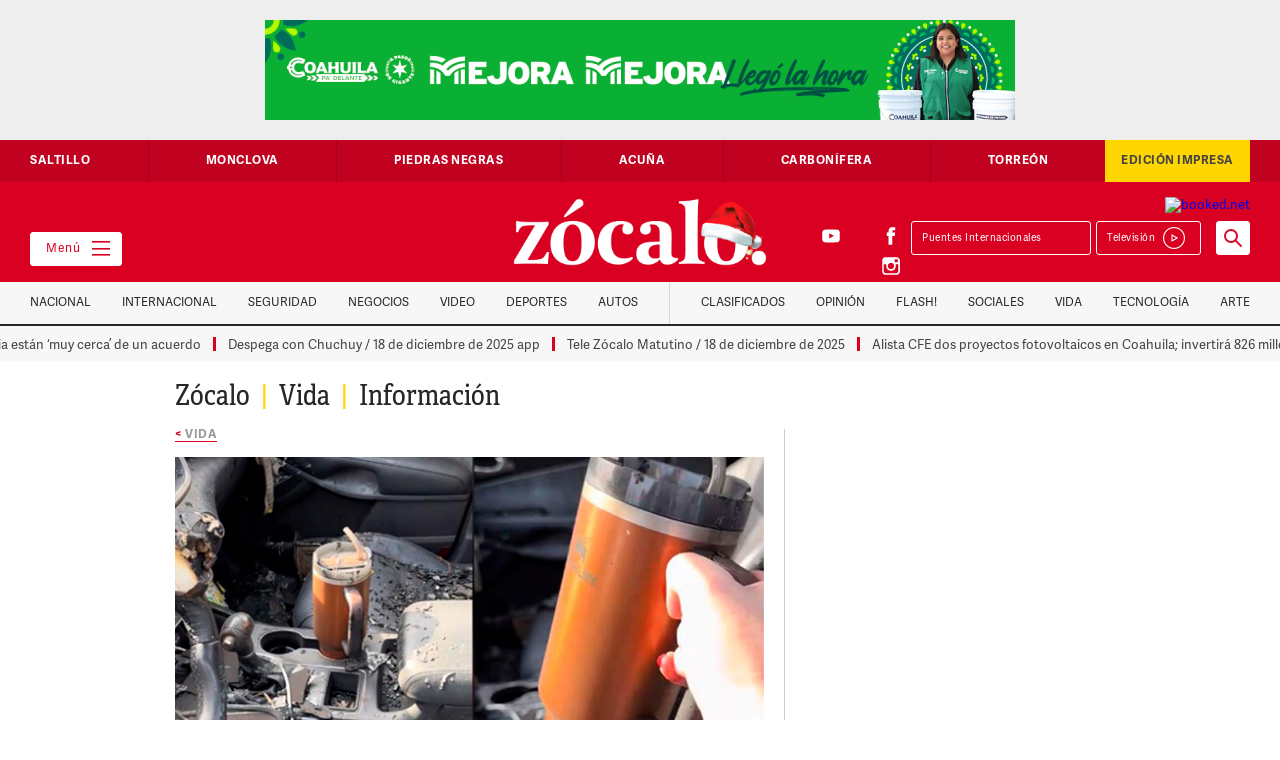

--- FILE ---
content_type: text/html; charset=UTF-8
request_url: https://www.zocalo.com.mx/video-es-indestructible-termo-sale-intacto-tras-incendio-de-auto-empresa-le-regala-carro-nuevo-a-duena/
body_size: 24047
content:
<style>
.at-icon-wrapper{
	padding:3px;
}
.at-icon{
	vertical-align:middle;
}
</style>
<!DOCTYPE html>

<html class="no-js" lang="es-MX">

	<head>
<!-- Global site tag (gtag.js) - Google Analytics  8-abril 2022-->
<script data-rocketlazyloadscript='https://www.googletagmanager.com/gtag/js?id=G-ZFS14LK638' async ></script>
<script data-rocketlazyloadscript='[data-uri]' ></script>
		
	    

		
		
		<meta charset="UTF-8">
		<meta property="fb:app_id" content="1049160098509393" />
        <meta property="fb:pages" content="59601464955" />
		<meta name="viewport" content="width=device-width, initial-scale=1.0" >
        <meta name="google-site-verification" content="7Yyu32TVsHnoyYtnhw2Tbn4SuaGoUzWLgwAEGqMo-CA" />
		<meta name="facebook-domain-verification" content="uh2gzqk7v6bmzxdf0b24x7306967nq" />
			<meta property="og:url" content="https://www.zocalo.com.mx/video-es-indestructible-termo-sale-intacto-tras-incendio-de-auto-empresa-le-regala-carro-nuevo-a-duena/?id=" /> 	
			
		
		
		<link rel="profile" href="https://gmpg.org/xfn/11">
		<link href="https://www.zocalo.com.mx/wp-content/themes/zocalo/images/favicon.png" rel="shortcut icon" type="image/x-icon">
		<link href="https://www.zocalo.com.mx/wp-content/themes/zocalo/images/webclip.png" rel="apple-touch-icon">
				
		<title>VIDEO: ¡Es indestructible! Termo sale intacto tras incendio de auto; empresa le regala carro nuevo a dueña &#8211; Periódico Zócalo | Noticias de Saltillo, Torreón,  Piedras Negras, Monclova, Acuña</title>
<link rel='dns-prefetch' href='//d3e54v103j8qbb.cloudfront.net' />
<link href='https://fonts.gstatic.com' crossorigin rel='preconnect' />
<link rel="alternate" type="application/rss+xml" title="Periódico Zócalo | Noticias de Saltillo, Torreón,  Piedras Negras, Monclova, Acuña &raquo; Feed" href="https://www.zocalo.com.mx/feed/" />
<link rel="alternate" type="application/rss+xml" title="Periódico Zócalo | Noticias de Saltillo, Torreón,  Piedras Negras, Monclova, Acuña &raquo; RSS de los comentarios" href="https://www.zocalo.com.mx/comments/feed/" />
<!-- zocalo.com.mx is managing ads with Advanced Ads 1.23.2 --><!--noptimize--><script>
						advanced_ads_ready=function(){var fns=[],listener,doc=typeof document==="object"&&document,hack=doc&&doc.documentElement.doScroll,domContentLoaded="DOMContentLoaded",loaded=doc&&(hack?/^loaded|^c/:/^loaded|^i|^c/).test(doc.readyState);if(!loaded&&doc){listener=function(){doc.removeEventListener(domContentLoaded,listener);window.removeEventListener("load",listener);loaded=1;while(listener=fns.shift())listener()};doc.addEventListener(domContentLoaded,listener);window.addEventListener("load",listener)}return function(fn){loaded?setTimeout(fn,0):fns.push(fn)}}();
						</script>
		<!--/noptimize--><style>
img.wp-smiley,
img.emoji {
	display: inline !important;
	border: none !important;
	box-shadow: none !important;
	height: 1em !important;
	width: 1em !important;
	margin: 0 .07em !important;
	vertical-align: -0.1em !important;
	background: none !important;
	padding: 0 !important;
}
</style>
	<link rel='stylesheet' id='elasticpress-related-posts-block-css'  href='https://www.zocalo.com.mx/wp-content/plugins/elasticpress/dist/css/related-posts-block-styles.min.css?ver=3.5.4' media='all' />
<link rel='stylesheet' id='unslider-css-css'  href='https://www.zocalo.com.mx/wp-content/plugins/advanced-ads-slider/public/assets/css/unslider.css?ver=1.4.7' media='all' />
<link rel='stylesheet' id='slider-css-css'  href='https://www.zocalo.com.mx/wp-content/plugins/advanced-ads-slider/public/assets/css/slider.css?ver=1.4.7' media='all' />
<link rel='stylesheet' id='contact-form-7-css'  href='https://www.zocalo.com.mx/wp-content/plugins/contact-form-7/includes/css/styles.css?ver=5.3.2' media='all' />
<script src='https://d3e54v103j8qbb.cloudfront.net/js/jquery-3.5.1.min.dc5e7f18c8.js?site=5f3f3213edbc7f6e0131cc91&#038;ver=5.6.1' id='main-jquery-js'></script>
<script src='https://www.zocalo.com.mx/wp-content/plugins/advanced-ads-slider/public/assets/js/unslider.min.js?ver=1.4.7' id='unslider-js-js'></script>
<script src='https://www.zocalo.com.mx/wp-content/plugins/advanced-ads-slider/public/assets/js/jquery.event.move.js?ver=1.4.7' id='unslider-move-js-js'></script>
<script src='https://www.zocalo.com.mx/wp-content/plugins/advanced-ads-slider/public/assets/js/jquery.event.swipe.js?ver=1.4.7' id='unslider-swipe-js-js'></script>
<script id='advanced-ads-advanced-js-js-extra'>
var advads_options = {"blog_id":"1","privacy":{"enabled":false,"state":"not_needed"}};
</script>
<script src='https://www.zocalo.com.mx/wp-content/plugins/advanced-ads/public/assets/js/advanced.min.js?ver=1.23.2' id='advanced-ads-advanced-js-js'></script>
<script src='https://www.zocalo.com.mx/wp-content/plugins/advanced-ads-pro/assets/advanced-ads-pro.js?ver=2.11.0' id='advanced-ds-pro/front-js'></script>
<script id='advanced-ads-pro/cache_busting-js-extra'>
var advanced_ads_pro_ajax_object = {"ajax_url":"https:\/\/www.zocalo.com.mx\/wp-admin\/admin-ajax.php","lazy_load_module_enabled":"","lazy_load":{"default_offset":0,"offsets":[]},"moveintohidden":""};
</script>
<script src='https://www.zocalo.com.mx/wp-content/plugins/advanced-ads-pro/modules/cache-busting/inc/base.min.js?ver=2.11.0' id='advanced-ads-pro/cache_busting-js'></script>
<link rel="https://api.w.org/" href="https://www.zocalo.com.mx/wp-json/" /><link rel="alternate" type="application/json" href="https://www.zocalo.com.mx/wp-json/wp/v2/posts/3593082" /><link rel="EditURI" type="application/rsd+xml" title="RSD" href="https://www.zocalo.com.mx/xmlrpc.php?rsd" />
<link rel="wlwmanifest" type="application/wlwmanifest+xml" href="https://www.zocalo.com.mx/wp-includes/wlwmanifest.xml" /> 
<meta name="generator" content="WordPress 5.6.1" />
<link rel="canonical" href="https://www.zocalo.com.mx/video-es-indestructible-termo-sale-intacto-tras-incendio-de-auto-empresa-le-regala-carro-nuevo-a-duena/" />
<link rel='shortlink' href='https://www.zocalo.com.mx/?p=3593082' />
<link rel="alternate" type="application/json+oembed" href="https://www.zocalo.com.mx/wp-json/oembed/1.0/embed?url=https%3A%2F%2Fwww.zocalo.com.mx%2Fvideo-es-indestructible-termo-sale-intacto-tras-incendio-de-auto-empresa-le-regala-carro-nuevo-a-duena%2F" />
<link rel="alternate" type="text/xml+oembed" href="https://www.zocalo.com.mx/wp-json/oembed/1.0/embed?url=https%3A%2F%2Fwww.zocalo.com.mx%2Fvideo-es-indestructible-termo-sale-intacto-tras-incendio-de-auto-empresa-le-regala-carro-nuevo-a-duena%2F&#038;format=xml" />
<!-- start Simple Custom CSS and JS -->
<style>
/* Añade aquí tu código CSS.

Por ejemplo:
.ejemplo {
    color: red;
}

Para mejorar tu conocimiento sobre CSS knowledge echa un vistazo a http://www.w3schools.com/css/css_syntax.asp

Fin del comentario */

/** START - Change Font for Modula Galleries **/

/** Slider **/
.modula-slider .modula-items .slider-image-info .description { font-family: Adellecondensed !important; }

/** Lightbox Caption **/
.modula-fancybox-inner .modula-fancybox-caption .modula-fancybox-caption__body { font-family: AdelleSansRegular !important;}

.modula-fancybox-inner .modula-fancybox-caption .modula-fancybox-caption__body p { font-size: 16px;}

/** END - Change Font for Modula Galleries **/

.dropdown-cont-link-nav-vategoria .dropdown-link-nav-categoria .z-on{color:#272727}
.dropdown-cont-link-nav-vategoria .dropdown-link-nav-categoria .z-on:hover {
    color: #ffd600;
}
#main_button {
    background: #d90022 !important;
}
#main_button #select_location {
    background: #d90022;
    color: #fff;
}
#plemx-root .weather-button.five .temp {
    color: #fff !important;
}
.col-extremo-header {
    flex: 1;
}
iframe {
    max-width: 100%;
}
.sticky-nav-categorias.z-on {
    position: fixed;
}
.container-slide-cuatro-chicos.slick-slider .img-editorial, .custom-img-crop .img-editorial {
    width: 90px;
    height: 90px;
    object-fit: cover;
}
.custom-author .col-lista-cuatro-chicos a {  display:flex; }
.custom-author .img-editorial { width:90px; height:90px; object-fit:cover; margin:0 15px 0 0;}
.img-editorial-detalle.custom-img-crop-single { width: 150px; height: 150px; object-fit: cover; }
.container-slide-cuatro-chicos.slick-slider .interno-cuatro-equitativas-con-riel-sin-flex {
    width: 100%;
}
.head-opinion-grande img.img-editorial-grande {  width: 130px;  height: 130px;  object-fit: cover;}
.col-slide-cuatro-chicos .img-slide-cuatro-chicos { min-height: 90px; object-fit: cover; object-position: center;}
.p-nota p { margin-top:20px; margin-bottom:20px; font-family:Adellecondensed, sans-serif; color: #444; font-size:20px; line-height:26px; font-weight:300; letter-spacing:0.5px;}
.videos_destacados .slick-slide img {  max-height: 180px;}
.custom-img-crop .w-inline-block{width:100%}
.contenido-nota a.far { color: #ccc;}
.contenido-nota a.far:hover{ color: #d90022;}
#ultimo_minuto .interno-cuatro-equitativas-con-riel {
    width: 100%;
}
.weath {
    width: 100%;
    padding: 6px 0 15px 0;
}

@media (min-width:991px) and (max-width:1100px){
  .custom-img-crop .img-editorial {
    width: 65px;
    height: 65px;
}
}

@media(max-width:990px) {
  div#plemx-root {
      margin-top: 10px;
  }
}

@media(max-width:767px) {

  .col-extremo-header { bottom:auto !important;}
  .header {background-color: #d90022 !important;}
  a.weather-cls { display:none; }
  .logo-link-header { padding:15px 10px 15px 15px !important; background-color: #d90022;  text-align: left !important;}
  .col-extremo-header { width: 100% !important; padding: 0 !important;} 
  .mega-menu-btn { border-color:#d90022; position:absolute; left:auto; top:20px; right:10px; bottom:auto; padding-right:0px; padding-left:0px; background:#d90022; color:#fff;}
  .contenido-principal { padding-top: 0 !important;}
  .col-extremo-header { position:static;}
  .col-extremo-header.right { background: #fff; flex-wrap: nowrap !important;  padding: 5px 15px !important; flex-direction: row-reverse;}
  #plemx-root .weather-button.five .selector span {display: none;}
  #plemx-root .weather-button.five .selector {  width: 120px;}
  #plemx-root .weather-button .selector select{ left:0; max-width: 130px;}
  #plemx-root .weather-button.five .icon { margin-right: 10px !important;}
  #plemx-root .weather-button.five .current-weather { width:75px;}
  #plemx-root .weather-button{max-width:200px;background-color: #d90022 !important;padding: 2px;height: auto !important;}
  div#plemx-root { display: none;}
  .weath { width: 100%; display: flex; justify-content: space-between; flex-direction: row-reverse; padding: 0;
}
  .dropdown-play {  margin: 0; padding: 5px 11px 6px 0; border-style: none; float: left;  border: 1px solid #d90022;}
  .banner-medio { overflow: hidden;}
 #editoriales_segundos .col-interno-editorial { width: calc(100% - 110px);}
  .bloque-irregular-a { width: 100%;}
.container-lista-detalle .cal-third-section , .container-lista-detalle .cal-one-section{
    width: 100%;
}
 .cd-saltillo h1 { font-size: 13px !important; line-height: 1.5 !important; }
p.tiempo-nota {  margin: 10px 0;}
.slick-slide p.tiempo-nota { margin: 0;}  
  
  
}


@media(max-width:479px) {
.espacio-buscador-celular {
    height: 120px !important;
}
  .custom-img-crop .img-editorial {
    width: 65px;
    height: 65px;
}
  .mega-menu-btn {
    top: 20px !important;
  }
  .buscador-form {
    position: fixed !important;
    z-index: 9;
    width: 100%;
    top: 111px;
}
#editoriales_segundos .col-interno-editorial {
    width: calc(100% - 110px);
}
  
}


</style>
<!-- end Simple Custom CSS and JS -->
<script type="text/javascript">
		var advadsCfpQueue = [];
		var advadsCfpAd = function( adID ){
			if ( 'undefined' == typeof advadsProCfp ) { advadsCfpQueue.push( adID ) } else { advadsProCfp.addElement( adID ) }
		};
		</script>
		<meta property="og:type" content="article" /><meta property="og:title" content="VIDEO: ¡Es indestructible! Termo sale intacto tras incendio de auto; empresa le regala carro nuevo a dueña | Periódico Zócalo | Noticias de Saltillo, Torreón,  Piedras Negras, Monclova, Acuña" /><meta property="og:description" content="Estados Unidos.- Un suceso muy extraño le sucedió a una mujer originaria de Estados Unidos, pues en circunstancias que aún no quedan claras, su auto&hellip;" /><meta property="og:url" content="https://www.zocalo.com.mx/video-es-indestructible-termo-sale-intacto-tras-incendio-de-auto-empresa-le-regala-carro-nuevo-a-duena/" /><meta property="og:site_name" content="Periódico Zócalo | Noticias de Saltillo, Torreón,  Piedras Negras, Monclova, Acuña" /><meta property="og:image" content="https://www.zocalo.com.mx/wp-content/uploads/2023/11/termo-intacto-incendio.jpg" /><meta name="twitter:card" content="summary_large_image" />        <style type="text/css">
            .hidden {display:none;}
        </style>
        <script type="text/javascript">
         jQuery('html').addClass('hidden');
	            
	 jQuery(document).ready(function($) {		            
	    $('html').removeClass('hidden');	            
	 });  
        </script>
    <style>.recentcomments a{display:inline !important;padding:0 !important;margin:0 !important;}</style><script data-rocketlazyloadscript='https://pagead2.googlesyndication.com/pagead/js/adsbygoogle.js' data-ad-client="ca-pub-0612891492783899" async ></script><noscript><style id="rocket-lazyload-nojs-css">.rll-youtube-player, [data-lazy-src]{display:none !important;}</style></noscript>		<link rel="stylesheet" href="https://www.zocalo.com.mx/wp-content/themes/zocalo/css/slick-theme.min.css">
		<link rel="stylesheet" href="https://www.zocalo.com.mx/wp-content/themes/zocalo/css/slick.min.css">
		<link rel="stylesheet" href="https://www.zocalo.com.mx/wp-content/themes/zocalo/css/adicionales.css">
		
		<!-- GPT -->
		<script async src="https://securepubads.g.doubleclick.net/tag/js/gpt.js"></script>
		
		
		<script type="text/javascript" src="https://www.zocalo.com.mx/wp-content/themes/zocalo/js/fontawesome.js"></script>
        <!--<script type="text/javascript" src="//s7.addthis.com/js/300/addthis_widget.js#pubid=ra-5f58f9bed2e58644" ></script>
		<script src="https://embi-media.com/hb_resources/zocalo/f7cb054c.js"></script>
		 Google Search Engine Embbeded to the Site -->
		<script async src="https://cse.google.com/cse.js?cx=dcf35a5de4fb4338b"></script>
		<!-- End GSE -->
        
		
		
		

	<style>
	#ultimo_minuto{display:none;}
	</style>
	
		
<!-- tag relap emmanuel 14-02-2023 	-->	

	
<script async="" src="https://cdn.relappro.com/adservices/v4/relapads.lite.js"></script>
<script>
    var adserviceslt = adserviceslt || {};
    adserviceslt.cmd = adserviceslt.cmd || [];
    adserviceslt.cmd.push(() => {
        adserviceslt.define('7f9ed27a-dcaf-4b64-ae3a-00971cd9a911');
        adserviceslt.define('0eff215a-ab98-41ca-8109-aea55009f373');
    });
</script>
	
<script async src="https://cdn.relappro.com/adservices/v4/relapads.lite.zoc.js"></script> <script> var adserviceslt = adserviceslt || {}; adserviceslt.cmd = adserviceslt.cmd || []; adserviceslt.cmd.push(() => { adserviceslt.define('7f9ed27a-dcaf-4b64-ae3a-00971cd9a911');
}); </script>
		
<!-- /tag relap emmanuel 11-2-2022  -->	
		
		
<!-- tag taboola emmanuel 26-03-2021 

<script type="text/javascript">
  window._taboola = window._taboola || [];
  _taboola.push({article:'auto'});
  !function (e, f, u, i) {
    if (!document.getElementById(i)){
      e.async = 1;
      e.src = u;
      e.id = i;
      f.parentNode.insertBefore(e, f);
    }
  }(document.createElement('script'),
  document.getElementsByTagName('script')[0],
  '//cdn.taboola.com/libtrc/embie-media-zocalo/loader.js',
  'tb_loader_script');
  if(window.performance && typeof window.performance.mark == 'function')
    {window.performance.mark('tbl_ic');}
</script>

-->	
<!-- /tag taboola emmanuel 26-03-2021 -->	
		
	<!-- tag embi emmanuel 17 05 22 -->		
<script type="text/javascript" src="https://cache.consentframework.com/js/pa/29585/c/F2wfY/stub" referrerpolicy="origin" charset="utf-8"></script>
<script type="text/javascript" src="https://choices.consentframework.com/js/pa/29585/c/F2wfY/cmp" referrerpolicy="origin" charset="utf-8" async></script>

			<!-- / tag embi emmanuel 17 05 22 -->
		
		
		
		
	<!-- Impactify - Account: 2433 ---------------------------------->
		<!-- App: Zocalo.com.mx - zocalo.com.mx ----------->
			<!-- Format: Impact Screen -->
<script>
    window.impactifyTag = window.impactifyTag || [];
    impactifyTag.push({
    "appId": "zocalo.com.mx",
    "format": "screen",
    "style": "impact",
    "onClose": function(){}
});
    (function(d, s, id) {
        var js, ijs = d.getElementsByTagName(s)[0];
        if (d.getElementById(id)) return;
        js = d.createElement(s); js.id = id;
        js.src = 'https://ad.impactify.io/static/ad/tag.js';
        ijs.parentNode.insertBefore(js, ijs);
     }(document, 'script', 'impactify-sdk'));
</script>
	<!-- / tag Impactify emmanuel 08 07 22 -->
	     	
	<!-- Google tag (gtag.js)  ADS - Agosto 20, 2025 -->
<script data-rocketlazyloadscript='https://www.googletagmanager.com/gtag/js?id=AW-971243453' async ></script>
<script data-rocketlazyloadscript='[data-uri]' ></script>


		
	</head>

	<body class="post-template-default single single-post postid-3593082 single-format-video wp-embed-responsive body-home">

			
		<nav class="menu-lateral">
    <div class="cerrar-menu-lateral"></div>
    <div class="contenido-menu-lateral">

      <div class="socials-menu w-clearfix">
        <a href="https://www.facebook.com/PeriodicoZocaloSaltillo" class="red-social"></a>
        <a href="https://twitter.com/PeriodicoZocalo" class="red-social twitter"></a>
        <a href="https://www.youtube.com/user/ZocaloWeb" class="red-social youtube"></a>
        <a href="https://www.instagram.com/periodico_zocalo/" class="red-social instagram"></a>
      </div>

      <div class="fila-menu-lateral w-clearfix">

        <div class="col-menu-lateral">
          <p class="titulo-menu-lateral">Secciones</p>

          <a href="https://www.zocalo.com.mx/category/video/" class="link-menu-lateral"  >Tele Saltillo</a><a href="https://superchannel12.com" class="link-menu-lateral" target="_blank" >Super Channel</a><a href="https://www.zocalo.com.mx/category/nacional/" class="link-menu-lateral"  >Nacional</a><a href="https://www.zocalo.com.mx/category/internacional/" class="link-menu-lateral"  >Internacional</a><a href="https://www.zocalo.com.mx/category/seguridad/" class="link-menu-lateral"  >Seguridad</a><a href="https://www.zocalo.com.mx/category/dinero/" class="link-menu-lateral"  >Negocios</a><a href="https://www.zocalo.com.mx/category/video/" class="link-menu-lateral"  >Video</a><a href="https://www.zocalo.com.mx/category/deportes/" class="link-menu-lateral"  >Deportes</a><a href="https://www.zocalo.com.mx/opinion/" class="link-menu-lateral"  >Opinión</a><a href="https://www.zocalo.com.mx/edicion-impresa/" class="link-menu-lateral"  >Edición Impresa</a><a href="https://www.zocalo.com.mx/category/media/" class="link-menu-lateral"  >Videos</a>
        </div>

        <div class="col-menu-lateral">
          
          <p class="titulo-menu-lateral">Ciudades</p>

            <a href="https://www.zocalo.com.mx/saltillo/" class="link-menu-lateral">Saltillo</a><a href="https://www.zocalo.com.mx/monclova/" class="link-menu-lateral">Monclova</a><a href="https://www.zocalo.com.mx/piedras-negras/" class="link-menu-lateral">Piedras Negras</a><a href="https://www.zocalo.com.mx/acuna/" class="link-menu-lateral">Acuña</a><a href="https://www.zocalo.com.mx/carbonifera/" class="link-menu-lateral">Carbonífera</a><a href="https://www.zocalo.com.mx/torreon__trashed/" class="link-menu-lateral">Torreón</a>         
        </div>

      </div>

      <div class="fila-menu-lateral w-clearfix">

        <div class="col-menu-lateral">

          <p class="titulo-menu-lateral">Estilo</p>

           <a href="https://www.zocalo.com.mx/elite/" class="link-menu-lateral">Elite</a><a href="https://www.zocalo.com.mx/category/sociales/" class="link-menu-lateral">Sociales</a><a href="https://www.zocalo.com.mx/category/zocalito/" class="link-menu-lateral">Zocalito</a><a href="https://www.zocalo.com.mx/category/vida/" class="link-menu-lateral">Vida</a><a href="https://www.zocalo.com.mx/category/tecnologia/" class="link-menu-lateral">Tecnología</a><a href="https://www.zocalo.com.mx/category/espectaculos/" class="link-menu-lateral">Flash</a><a href="https://www.zocalo.com.mx/category/arte/" class="link-menu-lateral">Arte</a><a href="https://www.zocalo.com.mx/horoscopos/" class="link-menu-lateral">Horóscopo</a>       
        </div>

        <div class="col-menu-lateral">

          <p class="titulo-menu-lateral">Otros</p>

          <a href="https://www.zocalo.com.mx/directorio/" class="link-menu-lateral">Directorio</a><a href="https://www.zocalo.com.mx/terminos-y-condiciones/" class="link-menu-lateral">Términos y Condiciones</a><a href="https://www.zocalo.com.mx/politicas-de-privacidad/" class="link-menu-lateral">Políticas de Privacidad</a>
        </div>

      </div>

    </div>
  </nav>
		
	
	
			
		
	
		
  <!-- ?php $add = get_field('header_add_script_' , 'option');?>
  <section class="banner-top"></** ?php the_ad($add); **/?></section 2082236-->
  <section class="banner-top"><div id="zocal-slider-18801" class="custom-slider zocal-slider-1160998089 zocal-slider"><ul><li><div style="margin-left: auto; margin-right: auto; text-align: center; " id="zocal-770236377" data-advadstrackid="4181746" data-advadstrackbid="1" data-advadsredirect="" class="zocal-target"><a href="https://www.zocalo.com.mx/" class="adv-link"><img src="data:image/svg+xml,%3Csvg%20xmlns='http://www.w3.org/2000/svg'%20viewBox='0%200%20750%20100'%3E%3C/svg%3E" alt=""  width="750" height="100"  style="display: inline-block;" data-lazy-src="https://www.zocalo.com.mx/wp-content/uploads/2025/01/1-MEJORA-ZÓCALO_750x100-e1761152513686.png" /><noscript><img src="https://www.zocalo.com.mx/wp-content/uploads/2025/01/1-MEJORA-ZÓCALO_750x100-e1761152513686.png" alt=""  width="750" height="100"  style="display: inline-block;" /></noscript></a></div></li><li><div style="margin-left: auto; margin-right: auto; text-align: center; " id="zocal-344738134" data-advadstrackid="3229056" data-advadstrackbid="1" data-advadsredirect="" class="zocal-target"><a href="https://www.zocalo.com.mx/edicion-impresa/" class="adv-link"><img src="data:image/svg+xml,%3Csvg%20xmlns='http://www.w3.org/2000/svg'%20viewBox='0%200%20750%20100'%3E%3C/svg%3E" alt=""  width="750" height="100"  style="display: inline-block;" data-lazy-src="https://www.zocalo.com.mx/wp-content/uploads/2023/02/pdfs-1.gif" /><noscript><img src="https://www.zocalo.com.mx/wp-content/uploads/2023/02/pdfs-1.gif" alt=""  width="750" height="100"  style="display: inline-block;" /></noscript></a></div></li><li><div style="margin-left: auto; margin-right: auto; text-align: center; " id="zocal-373556004" data-advadstrackid="4266585" data-advadstrackbid="1" data-advadsredirect="" class="zocal-target"><a href="https://es.visitlaredo.com/?utm_source=ZocaloSaltillo&#038;utm_medium=Video&#038;utm_campaign=XMAS&#038;utm_id=Holiday&#038;utm_term=HOLIDAY+CHRISTMAS+XMAS+NAVIDAD&#038;utm_content=MOBILE" class="adv-link"><img src="data:image/svg+xml,%3Csvg%20xmlns='http://www.w3.org/2000/svg'%20viewBox='0%200%20750%20100'%3E%3C/svg%3E" alt=""  width="750" height="100"  style="display: inline-block;" data-lazy-src="https://www.zocalo.com.mx/wp-content/uploads/2025/03/XMAS25-zocalo-750x100px.jpg" /><noscript><img src="https://www.zocalo.com.mx/wp-content/uploads/2025/03/XMAS25-zocalo-750x100px.jpg" alt=""  width="750" height="100"  style="display: inline-block;" /></noscript></a></div></li><li><div style="margin-left: auto; margin-right: auto; text-align: center; " id="zocal-1344611079" data-advadstrackid="3149395" data-advadstrackbid="1" data-advadsredirect="" class="zocal-target"><a href="https://zocalo.com.mx" class="adv-link"><img src="data:image/svg+xml,%3Csvg%20xmlns='http://www.w3.org/2000/svg'%20viewBox='0%200%20750%20100'%3E%3C/svg%3E" alt=""  width="750" height="100"  style="display: inline-block;" data-lazy-src="https://www.zocalo.com.mx/wp-content/uploads/2022/12/BANER-TERRENO-EN-RENTA-750X100_Mesa-de-trabajo-1.jpg" /><noscript><img src="https://www.zocalo.com.mx/wp-content/uploads/2022/12/BANER-TERRENO-EN-RENTA-750X100_Mesa-de-trabajo-1.jpg" alt=""  width="750" height="100"  style="display: inline-block;" /></noscript></a></div></li><li><div style="margin-left: auto; margin-right: auto; text-align: center; " id="zocal-276006573" data-advadstrackid="4449563" data-advadstrackbid="1" data-advadsredirect="" class="zocal-target"><a href="https://www.bankaool.com/?utm_source=zocalo_saltillo&#038;utm_medium=md" rel="sponsored" class="adv-link" target="_blank"><img src="data:image/svg+xml,%3Csvg%20xmlns='http://www.w3.org/2000/svg'%20viewBox='0%200%20750%20100'%3E%3C/svg%3E" alt=""  width="750" height="100"  style="display: inline-block;" data-lazy-src="https://www.zocalo.com.mx/wp-content/uploads/2025/07/Comisión-Cero-Bien-Mexa-Zócalo-Saltillo-750-×-100-1.gif" /><noscript><img src="https://www.zocalo.com.mx/wp-content/uploads/2025/07/Comisión-Cero-Bien-Mexa-Zócalo-Saltillo-750-×-100-1.gif" alt=""  width="750" height="100"  style="display: inline-block;" /></noscript></a></div></li><li><div style="margin-left: auto; margin-right: auto; text-align: center; " id="zocal-1195318624" data-advadstrackid="4637436" data-advadstrackbid="1" data-advadsredirect="" class="zocal-target"><a href="https://www.comisionseacoahuila.mx/procesos/2025/convocatoria-2025.pdf" class="adv-link" target="_blank"><img src="data:image/svg+xml,%3Csvg%20xmlns='http://www.w3.org/2000/svg'%20viewBox='0%200%20750%20100'%3E%3C/svg%3E" alt=""  width="750" height="100"  style="display: inline-block;" data-lazy-src="https://www.zocalo.com.mx/wp-content/uploads/2025/11/8b5a0fc0-fdfb-4082-8071-400c7acc9313.jpg" /><noscript><img src="https://www.zocalo.com.mx/wp-content/uploads/2025/11/8b5a0fc0-fdfb-4082-8071-400c7acc9313.jpg" alt=""  width="750" height="100"  style="display: inline-block;" /></noscript></a></div></li><li><div style="margin-left: auto; margin-right: auto; text-align: center; " id="zocal-1415797659" data-advadstrackid="4178891" data-advadstrackbid="1" data-advadsredirect="" class="zocal-target"><a href="https://zocalo.com.mx" class="adv-link"><img src="data:image/svg+xml,%3Csvg%20xmlns='http://www.w3.org/2000/svg'%20viewBox='0%200%20750%20100'%3E%3C/svg%3E" alt=""  width="750" height="100"  style="display: inline-block;" data-lazy-src="https://www.zocalo.com.mx/wp-content/uploads/2025/01/750-x-100-px.jpg" /><noscript><img src="https://www.zocalo.com.mx/wp-content/uploads/2025/01/750-x-100-px.jpg" alt=""  width="750" height="100"  style="display: inline-block;" /></noscript></a></div></li><li><div style="margin-left: auto; margin-right: auto; text-align: center; " id="zocal-419132614" data-advadstrackid="3245092" data-advadstrackbid="1" data-advadsredirect="" class="zocal-target"><a href="https://zocalo.com.mx" class="adv-link" target="_blank"><img src="data:image/svg+xml,%3Csvg%20xmlns='http://www.w3.org/2000/svg'%20viewBox='0%200%20750%20100'%3E%3C/svg%3E" alt=""  width="750" height="100"  style="display: inline-block;" data-lazy-src="https://www.zocalo.com.mx/wp-content/uploads/2023/03/banner-bodhi.gif" /><noscript><img src="https://www.zocalo.com.mx/wp-content/uploads/2023/03/banner-bodhi.gif" alt=""  width="750" height="100"  style="display: inline-block;" /></noscript></a></div></li><li><div style="margin-left: auto; margin-right: auto; text-align: center; " id="zocal-1360488869" data-advadstrackid="2111843" data-advadstrackbid="1" data-advadsredirect="" class="zocal-target"><a href="https://www.ihg.com/holidayinnexpress/hotels/us/es/piedras-negras/pdsfj/hoteldetail" class="adv-link"><img src="data:image/svg+xml,%3Csvg%20xmlns='http://www.w3.org/2000/svg'%20viewBox='0%200%20750%20100'%3E%3C/svg%3E" alt=""  width="750" height="100"  style="display: inline-block;" data-lazy-src="https://www.zocalo.com.mx/wp-content/uploads/2021/02/holliday.jpg" /><noscript><img src="https://www.zocalo.com.mx/wp-content/uploads/2021/02/holliday.jpg" alt=""  width="750" height="100"  style="display: inline-block;" /></noscript></a></div></li><li><div style="margin-left: auto; margin-right: auto; text-align: center; " id="zocal-762412919" data-advadstrackid="2183522" data-advadstrackbid="1" data-advadsredirect="" class="zocal-target"><a href="https://www.cimaco.com.mx/?utm_source=Zocalo&#038;utm_medium=banner&#038;utm_campaign=VentaNavidad_20251202" class="adv-link" target="_blank"><img src="data:image/svg+xml,%3Csvg%20xmlns='http://www.w3.org/2000/svg'%20viewBox='0%200%20750%20100'%3E%3C/svg%3E" alt=""  width="750" height="100"  style="display: inline-block;" data-lazy-src="https://www.zocalo.com.mx/wp-content/uploads/2021/04/NAV-EL-ZOCALO1.jpg" /><noscript><img src="https://www.zocalo.com.mx/wp-content/uploads/2021/04/NAV-EL-ZOCALO1.jpg" alt=""  width="750" height="100"  style="display: inline-block;" /></noscript></a></div></li><li><div style="margin-left: auto; margin-right: auto; text-align: center; " id="zocal-848701876" data-advadstrackid="4541819" data-advadstrackbid="1" data-advadsredirect="" class="zocal-target"><a href="https://www.facebook.com/profile.php?id=61578306672244#" class="adv-link" target="_blank"><img src="data:image/svg+xml,%3Csvg%20xmlns='http://www.w3.org/2000/svg'%20viewBox='0%200%20750%20100'%3E%3C/svg%3E" alt=""  width="750" height="100"  style="display: inline-block;" data-lazy-src="https://www.zocalo.com.mx/wp-content/uploads/2025/09/mas-patrimonio.gif" /><noscript><img src="https://www.zocalo.com.mx/wp-content/uploads/2025/09/mas-patrimonio.gif" alt=""  width="750" height="100"  style="display: inline-block;" /></noscript></a></div></li><li><div style="margin-left: auto; margin-right: auto; text-align: center; " id="zocal-614339141" data-advadstrackid="4551305" data-advadstrackbid="1" data-advadsredirect="" class="zocal-target"><a href="https://whatsapp.com/channel/0029Va7VElPG8l5JdffnF63z" class="adv-link" target="_blank"><img src="data:image/svg+xml,%3Csvg%20xmlns='http://www.w3.org/2000/svg'%20viewBox='0%200%20750%20100'%3E%3C/svg%3E" alt=""  width="750" height="100"  style="display: inline-block;" data-lazy-src="https://www.zocalo.com.mx/wp-content/uploads/2025/09/bannerZocalo-scaled-e1758723320627.jpg" /><noscript><img src="https://www.zocalo.com.mx/wp-content/uploads/2025/09/bannerZocalo-scaled-e1758723320627.jpg" alt=""  width="750" height="100"  style="display: inline-block;" /></noscript></a></div></li><li><div style="margin-left: auto; margin-right: auto; text-align: center; " id="zocal-1409725629" data-advadstrackid="4109727" data-advadstrackbid="1" data-advadsredirect="" class="zocal-target"><a href="https://www.youtube.com/@ZocaloWebMedia" class="adv-link" target="_blank"><img src="data:image/svg+xml,%3Csvg%20xmlns='http://www.w3.org/2000/svg'%20viewBox='0%200%20750%20100'%3E%3C/svg%3E" alt=""  width="750" height="100"  style="display: inline-block;" data-lazy-src="https://www.zocalo.com.mx/wp-content/uploads/2024/11/telesaltillo.gif" /><noscript><img src="https://www.zocalo.com.mx/wp-content/uploads/2024/11/telesaltillo.gif" alt=""  width="750" height="100"  style="display: inline-block;" /></noscript></a></div></li><li><div style="margin-left: auto; margin-right: auto; text-align: center; " id="zocal-1141407970" data-advadstrackid="2111757" data-advadstrackbid="1" data-advadsredirect="" class="zocal-target"><a href="https://www.bankaool.com/" class="adv-link"><ins class="adsbygoogle"
     style="display:inline-block;width:728px;height:100px"
     data-ad-client="ca-pub-6403933932161591"
     data-ad-slot="9209552820"></ins>
<script>
     (adsbygoogle = window.adsbygoogle || []).push({});
</script></a></div></li><li><div style="margin-left: auto; margin-right: auto; text-align: center; " id="zocal-1384053635" data-advadstrackid="4395866" data-advadstrackbid="1" data-advadsredirect="" class="zocal-target"><a href="https://zocalo.com.mx" rel="sponsored" class="adv-link"><img src="data:image/svg+xml,%3Csvg%20xmlns='http://www.w3.org/2000/svg'%20viewBox='0%200%20750%20100'%3E%3C/svg%3E" alt=""  width="750" height="100"  style="display: inline-block;" data-lazy-src="https://www.zocalo.com.mx/wp-content/uploads/2025/06/BANNERS-WEB-17-ANIVERSARIO_750-x-100-px1-scaled.jpg" /><noscript><img src="https://www.zocalo.com.mx/wp-content/uploads/2025/06/BANNERS-WEB-17-ANIVERSARIO_750-x-100-px1-scaled.jpg" alt=""  width="750" height="100"  style="display: inline-block;" /></noscript></a></div></li><li><div style="margin-left: auto; margin-right: auto; text-align: center; " id="zocal-1905910622" data-advadstrackid="3875862" data-advadstrackbid="1" data-advadsredirect="" class="zocal-target"><a href="http://rentas.com" class="adv-link" target="_blank"><img src="data:image/svg+xml,%3Csvg%20xmlns='http://www.w3.org/2000/svg'%20viewBox='0%200%20750%20100'%3E%3C/svg%3E" alt=""  width="750" height="100"  style="display: inline-block;" data-lazy-src="https://www.zocalo.com.mx/wp-content/uploads/2024/06/Rentas.com_.gif" /><noscript><img src="https://www.zocalo.com.mx/wp-content/uploads/2024/06/Rentas.com_.gif" alt=""  width="750" height="100"  style="display: inline-block;" /></noscript></a></div></li><li><div style="margin-left: auto; margin-right: auto; text-align: center; " id="zocal-174884627" data-advadstrackid="2742878" data-advadstrackbid="1" data-advadsredirect="" class="zocal-target"><a href="https://zocalo.com.mx" class="adv-link"><img src="data:image/svg+xml,%3Csvg%20xmlns='http://www.w3.org/2000/svg'%20viewBox='0%200%20750%20100'%3E%3C/svg%3E" alt=""  width="750" height="100"  style="display: inline-block;" data-lazy-src="https://www.zocalo.com.mx/wp-content/uploads/2022/03/ZOCALO-PARA-WEB-COMPARA-SITIO-WEB-750-X-100-pixeles.jpg.jpg" /><noscript><img src="https://www.zocalo.com.mx/wp-content/uploads/2022/03/ZOCALO-PARA-WEB-COMPARA-SITIO-WEB-750-X-100-pixeles.jpg.jpg" alt=""  width="750" height="100"  style="display: inline-block;" /></noscript></a></div></li><li><div style="margin-left: auto; margin-right: auto; text-align: center; " id="zocal-673135698" data-advadstrackid="2111838" data-advadstrackbid="1" data-advadsredirect="" class="zocal-target"><a href="https://www.choicehotelsmexico.com/" class="adv-link"><img src="data:image/svg+xml,%3Csvg%20xmlns='http://www.w3.org/2000/svg'%20viewBox='0%200%20750%20100'%3E%3C/svg%3E" alt=""  width="750" height="100"  style="display: inline-block;" data-lazy-src="https://www.zocalo.com.mx/wp-content/uploads/2021/02/hotel_1_quality.jpeg" /><noscript><img src="https://www.zocalo.com.mx/wp-content/uploads/2021/02/hotel_1_quality.jpeg" alt=""  width="750" height="100"  style="display: inline-block;" /></noscript></a></div></li><li><div style="margin-left: auto; margin-right: auto; text-align: center; " id="zocal-717327509" data-advadstrackid="3971404" data-advadstrackbid="1" data-advadsredirect="" class="zocal-target"><a href="https://www.zocalo.com.mx/" class="adv-link" target="_blank"><img src="data:image/svg+xml,%3Csvg%20xmlns='http://www.w3.org/2000/svg'%20viewBox='0%200%20750%20100'%3E%3C/svg%3E" alt=""  width="750" height="100"  style="display: inline-block;" data-lazy-src="https://www.zocalo.com.mx/wp-content/uploads/2024/08/Banner-Anunciate_1.gif" /><noscript><img src="https://www.zocalo.com.mx/wp-content/uploads/2024/08/Banner-Anunciate_1.gif" alt=""  width="750" height="100"  style="display: inline-block;" /></noscript></a></div></li><li><div style="margin-left: auto; margin-right: auto; text-align: center; " id="zocal-103612836" data-advadstrackid="2888151" data-advadstrackbid="1" data-advadsredirect="" class="zocal-target"><a href="https://saltillo.ruba.com.mx/santorini/?fuente=ZOCALO-BANNERS" class="adv-link" target="_blank"><img src="data:image/svg+xml,%3Csvg%20xmlns='http://www.w3.org/2000/svg'%20viewBox='0%200%20750%20100'%3E%3C/svg%3E" alt=""  width="750" height="100"  style="display: inline-block;" data-lazy-src="https://www.zocalo.com.mx/wp-content/uploads/2022/07/Ruba-2-1.gif" /><noscript><img src="https://www.zocalo.com.mx/wp-content/uploads/2022/07/Ruba-2-1.gif" alt=""  width="750" height="100"  style="display: inline-block;" /></noscript></a></div></li><li><div style="margin-left: auto; margin-right: auto; text-align: center; " id="zocal-623107206" data-advadstrackid="2111823" data-advadstrackbid="1" data-advadsredirect="" class="zocal-target"><a href="https://zocalo.com.mx" class="adv-link"><img src="data:image/svg+xml,%3Csvg%20xmlns='http://www.w3.org/2000/svg'%20viewBox='0%200%20750%20100'%3E%3C/svg%3E" alt=""  width="750" height="100"  style="display: inline-block;" data-lazy-src="https://www.zocalo.com.mx/wp-content/uploads/2021/02/plomex.png" /><noscript><img src="https://www.zocalo.com.mx/wp-content/uploads/2021/02/plomex.png" alt=""  width="750" height="100"  style="display: inline-block;" /></noscript></a></div></li><li><div style="margin-left: auto; margin-right: auto; text-align: center; " id="zocal-2138523162" data-advadstrackid="2111846" data-advadstrackbid="1" data-advadsredirect="" class="zocal-target"><a href="https://zocalo.com.mx" class="adv-link"><img src="data:image/svg+xml,%3Csvg%20xmlns='http://www.w3.org/2000/svg'%20viewBox='0%200%20750%20100'%3E%3C/svg%3E" alt=""  width="750" height="100"  style="display: inline-block;" data-lazy-src="https://www.zocalo.com.mx/wp-content/uploads/2021/02/gonzalez_y_asociados_banner_750x100.jpg" /><noscript><img src="https://www.zocalo.com.mx/wp-content/uploads/2021/02/gonzalez_y_asociados_banner_750x100.jpg" alt=""  width="750" height="100"  style="display: inline-block;" /></noscript></a></div></li></ul></div><script>( window.advanced_ads_ready || jQuery( document ).ready ).call( null, function() {var $zocalslider1160998089 = jQuery( ".zocal-slider-1160998089" );$zocalslider1160998089.on( "unslider.ready", function() { jQuery( "div.custom-slider ul li" ).css( "display", "block" ); });$zocalslider1160998089.unslider({ delay:15000, autoplay:true, nav:false, arrows:false, infinite:true });$zocalslider1160998089.on("mouseover", function(){$zocalslider1160998089.unslider("stop");}).on("mouseout", function() {$zocalslider1160998089.unslider("start");});});</script> </section>
  <!-- section class="banner-top"></section --> 		

  <section class="ciudades-nav">

    <div class="ciudades-container">

      <a href="https://www.zocalo.com.mx/saltillo/" aria-current="page" class="link-ciudad ">Saltillo</a><a href="javascript:void(0);" class="link-ciudad separacion">|</a><a href="https://www.zocalo.com.mx/monclova/" aria-current="page" class="link-ciudad ">Monclova</a><a href="javascript:void(0);" class="link-ciudad separacion">|</a><a href="https://www.zocalo.com.mx/piedras-negras/" aria-current="page" class="link-ciudad ">Piedras Negras</a><a href="javascript:void(0);" class="link-ciudad separacion">|</a><a href="https://www.zocalo.com.mx/acuna/" aria-current="page" class="link-ciudad ">Acuña</a><a href="javascript:void(0);" class="link-ciudad separacion">|</a><a href="https://www.zocalo.com.mx/carbonifera/" aria-current="page" class="link-ciudad ">Carbonífera</a><a href="javascript:void(0);" class="link-ciudad separacion">|</a><a href="https://www.zocalo.com.mx/torreon__trashed/" aria-current="page" class="link-ciudad ">Torreón</a><a href="https://www.zocalo.com.mx/edicion-impresa/" aria-current="page" class="link-ciudad edicion-impresa">Edición Impresa</a>   
    </div>

  </section>

  <header id="header" class="header w-clearfix">

    <div class="col-extremo-header w-clearfix">
      <!-- --><a href="https://www.zocalo.com.mx/edicion-impresa/" class="pdfs  w-button">Edición Impresa</a> 
      <a href="javascript:void(0);" class="mega-menu-btn w-button"><span class="menu-text">Menú</span> <span class="lineas-hamb">|||</span></a>
    </div>
        <a href="https://www.zocalo.com.mx/" aria-current="page" class="logo-link-header w-inline-block w--current">
<!-- <img src="data:image/svg+xml,%3Csvg%20xmlns='http://www.w3.org/2000/svg'%20viewBox='0%200%200%200'%3E%3C/svg%3E" loading="lazy" alt="" class="img-logo-header-responsive" data-lazy-src="https://www.zocalo.com.mx/wp-content/themes/zocalo/images/zocalo_punto.svg"><noscript><img src="https://www.zocalo.com.mx/wp-content/themes/zocalo/images/zocalo_punto.svg" loading="lazy" alt="" class="img-logo-header-responsive"></noscript>-->
	  <img src="data:image/svg+xml,%3Csvg%20xmlns='http://www.w3.org/2000/svg'%20viewBox='0%200%200%200'%3E%3C/svg%3E" loading="lazy" alt="" class="img-logo-header-responsive" data-lazy-src="https://www.zocalo.com.mx/wp-content/uploads/2025/12/zocalo_punto_navidad.png"><noscript><img src="https://www.zocalo.com.mx/wp-content/uploads/2025/12/zocalo_punto_navidad.png" loading="lazy" alt="" class="img-logo-header-responsive"></noscript>	  
	  </a>
        <div class="col-extremo-header right w-clearfix">
      <style type="text/css">
          .col-extremo-header.right {
    
    display: flex;
    justify-content: flex-end;
    align-items: center;
    flex-wrap: wrap;
    padding-top: 15px;
}


.weath {
        width: 100%;
}
#plemx-root .weather-button.five .icon {
    width: 25%;
    max-width: 30px;
    margin-right: 40px;
}
        </style>
  <!-- --> <a class="weather-cls" target="_blank" href="https://hotelmix.es/weather/saltillo-5498"><img src="data:image/svg+xml,%3Csvg%20xmlns='http://www.w3.org/2000/svg'%20viewBox='0%200%200%200'%3E%3C/svg%3E"  alt="booked.net" data-lazy-src="https://w.bookcdn.com/weather/picture/21_5498_1_4_ecf0f1_250_bdc3c7_9da2a6_ffffff_1_2071c9_ffffff_0_6.png?scode=&domid=582&anc_id=81753"/><noscript><img src="https://w.bookcdn.com/weather/picture/21_5498_1_4_ecf0f1_250_bdc3c7_9da2a6_ffffff_1_2071c9_ffffff_0_6.png?scode=&domid=582&anc_id=81753"  alt="booked.net"/></noscript></a>		
		
         <div class="weath" >
			 
			 
           

			 
      <a href="javascript:void(0);" class="btn-abrir-buscar w-button"></a>

      <div data-hover="" data-delay="0" class="dropdown-play w-dropdown">

        <div class="dropdown-toggle-play w-clearfix w-dropdown-toggle">
          <div class="play-icon w-icon-dropdown-toggle"></div>
          <div class="play-text">Televisión</div>
        </div>

        <nav class="dropdownlist-play w-dropdown-list">
          <a href="https://www.zocalo.com.mx/category/video/" class="link-dropdown-play saltillo w-dropdown-link"></a>
          <a href="https://superchannel12.com/" class="link-dropdown-play radio w-dropdown-link" target="_blank"></a>
        </nav>
      </div>
			
		 <div class="dropdown-puentes w-clearfix w-dropdown-toggle" style="float:right; padding:5px 0; text-align:center; cursor:pointer;">
          <div class="play-text" style="padding:0; " onClick="location.href='https://www.zocalo.com.mx/puentes-internacionales/'">Puentes Internacionales</div>
        </div>

			
			 
			 <a href="https://www.facebook.com/PeriodicoZocaloSaltillo" class="red-social"></a>
        	<a href="https://twitter.com/PeriodicoZocalo" class="red-social twitter"></a>
			 <a href="https://www.youtube.com/user/ZocaloWeb" class="red-social youtube"></a>
			 <a href="https://www.instagram.com/periodico_zocalo/" class="red-social instagram"></a>
			 
		
			 
    </div>
    </div>

<!-- Código zócalo -->
	  <script data-rocketlazyloadscript='https://pagead2.googlesyndication.com/pagead/js/adsbygoogle.js' async ></script>
<!-- / Código zócalo -->
<!-- Código Relap -->
<!-- Código Relap -->
  </header>

  <div class="espacio-buscador-celular"></div>

  <div class="buscador-form w-form">

    <form role="search" autocomplete="off" method="get" class="searchform group w-clearfix" action="https://www.zocalo.com.mx/" class="w-clearfix">

      <input type="text" autocomplete="off" class="buscar-field w-input" maxlength="256" name="s" placeholder="Buscar noticia en Zócalo®" id="Buscar">
      <button type="submit" class="buscar-send w-button" >buscar</button>

    </form>
   
  </div>

  <div class="contenido-principal">

    <section class="sticky-nav-categorias">

      <div class="sticky-nav-container">
                      <a href="https://www.zocalo.com.mx/" class="z-sticky">Z</a>
              <a href="https://www.zocalo.com.mx/category/nacional/" class="link-nav-categoria" >Nacional</a><a href="https://www.zocalo.com.mx/category/internacional/" class="link-nav-categoria" >Internacional</a><a href="https://www.zocalo.com.mx/category/seguridad/" class="link-nav-categoria" >Seguridad</a><a href="https://www.zocalo.com.mx/category/dinero/" class="link-nav-categoria" >Negocios</a><a href="https://www.zocalo.com.mx/category/video/" class="link-nav-categoria" >Video</a><a href="https://www.zocalo.com.mx/category/deportes/" class="link-nav-categoria" >Deportes</a><a href="https://www.zocalo.com.mx/category/autos/" class="link-nav-categoria" >Autos</a><a href="javascript:void(0);" class="link-nav-categoria separacion">|</a><a href="http://clasificados.zocalo.com.mx" class="link-nav-categoria"target="_blank" >Clasificados</a><a href="https://www.zocalo.com.mx/opinion/" class="link-nav-categoria" >Opinión</a><a href="https://www.zocalo.com.mx/category/espectaculos/" class="link-nav-categoria" >Flash!</a><div class="dropdown-cont-link-nav-vategoria"><p class="link-nav-categoria dropdown-menu">Sociales</p><div class="dropdown-link-nav-categoria" style="display: none;"><a href="https://www.zocalo.com.mx/category/sociales/" class="link-nav-categoria child">Sociales</a><a href="https://www.zocalo.com.mx/elite/" class="link-nav-categoria child">Elite</a><a href="https://www.zocalo.com.mx/category/zocalito/" class="link-nav-categoria child">Zocalito</a></div></div><a href="https://www.zocalo.com.mx/category/vida/" class="link-nav-categoria" >Vida</a><a href="https://www.zocalo.com.mx/category/tecnologia/" class="link-nav-categoria" >Tecnología</a><a href="https://www.zocalo.com.mx/category/arte/" class="link-nav-categoria" >Arte</a>
       </div>

    </section>

    <section class="banner-top-responsive movil">
            <div id="zocal-slider-18801" class="custom-slider zocal-slider-37389240 zocal-slider"><ul><li><div style="margin-left: auto; margin-right: auto; text-align: center; " id="zocal-1120395432" data-advadstrackid="2111757" data-advadstrackbid="1" data-advadsredirect="" class="zocal-target"><a href="https://www.bankaool.com/" class="adv-link"><ins class="adsbygoogle"
     style="display:inline-block;width:728px;height:100px"
     data-ad-client="ca-pub-6403933932161591"
     data-ad-slot="9209552820"></ins>
<script>
     (adsbygoogle = window.adsbygoogle || []).push({});
</script></a></div></li><li><div style="margin-left: auto; margin-right: auto; text-align: center; " id="zocal-1576600426" data-advadstrackid="4449563" data-advadstrackbid="1" data-advadsredirect="" class="zocal-target"><a href="https://www.bankaool.com/?utm_source=zocalo_saltillo&#038;utm_medium=md" rel="sponsored" class="adv-link" target="_blank"><img src="data:image/svg+xml,%3Csvg%20xmlns='http://www.w3.org/2000/svg'%20viewBox='0%200%20750%20100'%3E%3C/svg%3E" alt=""  width="750" height="100"  style="display: inline-block;" data-lazy-src="https://www.zocalo.com.mx/wp-content/uploads/2025/07/Comisión-Cero-Bien-Mexa-Zócalo-Saltillo-750-×-100-1.gif" /><noscript><img src="https://www.zocalo.com.mx/wp-content/uploads/2025/07/Comisión-Cero-Bien-Mexa-Zócalo-Saltillo-750-×-100-1.gif" alt=""  width="750" height="100"  style="display: inline-block;" /></noscript></a></div></li><li><div style="margin-left: auto; margin-right: auto; text-align: center; " id="zocal-243100139" data-advadstrackid="2111823" data-advadstrackbid="1" data-advadsredirect="" class="zocal-target"><a href="https://zocalo.com.mx" class="adv-link"><img src="data:image/svg+xml,%3Csvg%20xmlns='http://www.w3.org/2000/svg'%20viewBox='0%200%20750%20100'%3E%3C/svg%3E" alt=""  width="750" height="100"  style="display: inline-block;" data-lazy-src="https://www.zocalo.com.mx/wp-content/uploads/2021/02/plomex.png" /><noscript><img src="https://www.zocalo.com.mx/wp-content/uploads/2021/02/plomex.png" alt=""  width="750" height="100"  style="display: inline-block;" /></noscript></a></div></li><li><div style="margin-left: auto; margin-right: auto; text-align: center; " id="zocal-1018558510" data-advadstrackid="3245092" data-advadstrackbid="1" data-advadsredirect="" class="zocal-target"><a href="https://zocalo.com.mx" class="adv-link" target="_blank"><img src="data:image/svg+xml,%3Csvg%20xmlns='http://www.w3.org/2000/svg'%20viewBox='0%200%20750%20100'%3E%3C/svg%3E" alt=""  width="750" height="100"  style="display: inline-block;" data-lazy-src="https://www.zocalo.com.mx/wp-content/uploads/2023/03/banner-bodhi.gif" /><noscript><img src="https://www.zocalo.com.mx/wp-content/uploads/2023/03/banner-bodhi.gif" alt=""  width="750" height="100"  style="display: inline-block;" /></noscript></a></div></li><li><div style="margin-left: auto; margin-right: auto; text-align: center; " id="zocal-1124277181" data-advadstrackid="2888151" data-advadstrackbid="1" data-advadsredirect="" class="zocal-target"><a href="https://saltillo.ruba.com.mx/santorini/?fuente=ZOCALO-BANNERS" class="adv-link" target="_blank"><img src="data:image/svg+xml,%3Csvg%20xmlns='http://www.w3.org/2000/svg'%20viewBox='0%200%20750%20100'%3E%3C/svg%3E" alt=""  width="750" height="100"  style="display: inline-block;" data-lazy-src="https://www.zocalo.com.mx/wp-content/uploads/2022/07/Ruba-2-1.gif" /><noscript><img src="https://www.zocalo.com.mx/wp-content/uploads/2022/07/Ruba-2-1.gif" alt=""  width="750" height="100"  style="display: inline-block;" /></noscript></a></div></li><li><div style="margin-left: auto; margin-right: auto; text-align: center; " id="zocal-1806776749" data-advadstrackid="4637436" data-advadstrackbid="1" data-advadsredirect="" class="zocal-target"><a href="https://www.comisionseacoahuila.mx/procesos/2025/convocatoria-2025.pdf" class="adv-link" target="_blank"><img src="data:image/svg+xml,%3Csvg%20xmlns='http://www.w3.org/2000/svg'%20viewBox='0%200%20750%20100'%3E%3C/svg%3E" alt=""  width="750" height="100"  style="display: inline-block;" data-lazy-src="https://www.zocalo.com.mx/wp-content/uploads/2025/11/8b5a0fc0-fdfb-4082-8071-400c7acc9313.jpg" /><noscript><img src="https://www.zocalo.com.mx/wp-content/uploads/2025/11/8b5a0fc0-fdfb-4082-8071-400c7acc9313.jpg" alt=""  width="750" height="100"  style="display: inline-block;" /></noscript></a></div></li><li><div style="margin-left: auto; margin-right: auto; text-align: center; " id="zocal-253256724" data-advadstrackid="4551305" data-advadstrackbid="1" data-advadsredirect="" class="zocal-target"><a href="https://whatsapp.com/channel/0029Va7VElPG8l5JdffnF63z" class="adv-link" target="_blank"><img src="data:image/svg+xml,%3Csvg%20xmlns='http://www.w3.org/2000/svg'%20viewBox='0%200%20750%20100'%3E%3C/svg%3E" alt=""  width="750" height="100"  style="display: inline-block;" data-lazy-src="https://www.zocalo.com.mx/wp-content/uploads/2025/09/bannerZocalo-scaled-e1758723320627.jpg" /><noscript><img src="https://www.zocalo.com.mx/wp-content/uploads/2025/09/bannerZocalo-scaled-e1758723320627.jpg" alt=""  width="750" height="100"  style="display: inline-block;" /></noscript></a></div></li><li><div style="margin-left: auto; margin-right: auto; text-align: center; " id="zocal-1931064560" data-advadstrackid="3149395" data-advadstrackbid="1" data-advadsredirect="" class="zocal-target"><a href="https://zocalo.com.mx" class="adv-link"><img src="data:image/svg+xml,%3Csvg%20xmlns='http://www.w3.org/2000/svg'%20viewBox='0%200%20750%20100'%3E%3C/svg%3E" alt=""  width="750" height="100"  style="display: inline-block;" data-lazy-src="https://www.zocalo.com.mx/wp-content/uploads/2022/12/BANER-TERRENO-EN-RENTA-750X100_Mesa-de-trabajo-1.jpg" /><noscript><img src="https://www.zocalo.com.mx/wp-content/uploads/2022/12/BANER-TERRENO-EN-RENTA-750X100_Mesa-de-trabajo-1.jpg" alt=""  width="750" height="100"  style="display: inline-block;" /></noscript></a></div></li><li><div style="margin-left: auto; margin-right: auto; text-align: center; " id="zocal-209104916" data-advadstrackid="3971404" data-advadstrackbid="1" data-advadsredirect="" class="zocal-target"><a href="https://www.zocalo.com.mx/" class="adv-link" target="_blank"><img src="data:image/svg+xml,%3Csvg%20xmlns='http://www.w3.org/2000/svg'%20viewBox='0%200%20750%20100'%3E%3C/svg%3E" alt=""  width="750" height="100"  style="display: inline-block;" data-lazy-src="https://www.zocalo.com.mx/wp-content/uploads/2024/08/Banner-Anunciate_1.gif" /><noscript><img src="https://www.zocalo.com.mx/wp-content/uploads/2024/08/Banner-Anunciate_1.gif" alt=""  width="750" height="100"  style="display: inline-block;" /></noscript></a></div></li><li><div style="margin-left: auto; margin-right: auto; text-align: center; " id="zocal-964683242" data-advadstrackid="2183522" data-advadstrackbid="1" data-advadsredirect="" class="zocal-target"><a href="https://www.cimaco.com.mx/?utm_source=Zocalo&#038;utm_medium=banner&#038;utm_campaign=VentaNavidad_20251202" class="adv-link" target="_blank"><img src="data:image/svg+xml,%3Csvg%20xmlns='http://www.w3.org/2000/svg'%20viewBox='0%200%20750%20100'%3E%3C/svg%3E" alt=""  width="750" height="100"  style="display: inline-block;" data-lazy-src="https://www.zocalo.com.mx/wp-content/uploads/2021/04/NAV-EL-ZOCALO1.jpg" /><noscript><img src="https://www.zocalo.com.mx/wp-content/uploads/2021/04/NAV-EL-ZOCALO1.jpg" alt=""  width="750" height="100"  style="display: inline-block;" /></noscript></a></div></li><li><div style="margin-left: auto; margin-right: auto; text-align: center; " id="zocal-1088393179" data-advadstrackid="4109727" data-advadstrackbid="1" data-advadsredirect="" class="zocal-target"><a href="https://www.youtube.com/@ZocaloWebMedia" class="adv-link" target="_blank"><img src="data:image/svg+xml,%3Csvg%20xmlns='http://www.w3.org/2000/svg'%20viewBox='0%200%20750%20100'%3E%3C/svg%3E" alt=""  width="750" height="100"  style="display: inline-block;" data-lazy-src="https://www.zocalo.com.mx/wp-content/uploads/2024/11/telesaltillo.gif" /><noscript><img src="https://www.zocalo.com.mx/wp-content/uploads/2024/11/telesaltillo.gif" alt=""  width="750" height="100"  style="display: inline-block;" /></noscript></a></div></li><li><div style="margin-left: auto; margin-right: auto; text-align: center; " id="zocal-1709657956" data-advadstrackid="4181746" data-advadstrackbid="1" data-advadsredirect="" class="zocal-target"><a href="https://www.zocalo.com.mx/" class="adv-link"><img src="data:image/svg+xml,%3Csvg%20xmlns='http://www.w3.org/2000/svg'%20viewBox='0%200%20750%20100'%3E%3C/svg%3E" alt=""  width="750" height="100"  style="display: inline-block;" data-lazy-src="https://www.zocalo.com.mx/wp-content/uploads/2025/01/1-MEJORA-ZÓCALO_750x100-e1761152513686.png" /><noscript><img src="https://www.zocalo.com.mx/wp-content/uploads/2025/01/1-MEJORA-ZÓCALO_750x100-e1761152513686.png" alt=""  width="750" height="100"  style="display: inline-block;" /></noscript></a></div></li><li><div style="margin-left: auto; margin-right: auto; text-align: center; " id="zocal-1758100936" data-advadstrackid="3875862" data-advadstrackbid="1" data-advadsredirect="" class="zocal-target"><a href="http://rentas.com" class="adv-link" target="_blank"><img src="data:image/svg+xml,%3Csvg%20xmlns='http://www.w3.org/2000/svg'%20viewBox='0%200%20750%20100'%3E%3C/svg%3E" alt=""  width="750" height="100"  style="display: inline-block;" data-lazy-src="https://www.zocalo.com.mx/wp-content/uploads/2024/06/Rentas.com_.gif" /><noscript><img src="https://www.zocalo.com.mx/wp-content/uploads/2024/06/Rentas.com_.gif" alt=""  width="750" height="100"  style="display: inline-block;" /></noscript></a></div></li><li><div style="margin-left: auto; margin-right: auto; text-align: center; " id="zocal-620135245" data-advadstrackid="4178891" data-advadstrackbid="1" data-advadsredirect="" class="zocal-target"><a href="https://zocalo.com.mx" class="adv-link"><img src="data:image/svg+xml,%3Csvg%20xmlns='http://www.w3.org/2000/svg'%20viewBox='0%200%20750%20100'%3E%3C/svg%3E" alt=""  width="750" height="100"  style="display: inline-block;" data-lazy-src="https://www.zocalo.com.mx/wp-content/uploads/2025/01/750-x-100-px.jpg" /><noscript><img src="https://www.zocalo.com.mx/wp-content/uploads/2025/01/750-x-100-px.jpg" alt=""  width="750" height="100"  style="display: inline-block;" /></noscript></a></div></li><li><div style="margin-left: auto; margin-right: auto; text-align: center; " id="zocal-1104063144" data-advadstrackid="3229056" data-advadstrackbid="1" data-advadsredirect="" class="zocal-target"><a href="https://www.zocalo.com.mx/edicion-impresa/" class="adv-link"><img src="data:image/svg+xml,%3Csvg%20xmlns='http://www.w3.org/2000/svg'%20viewBox='0%200%20750%20100'%3E%3C/svg%3E" alt=""  width="750" height="100"  style="display: inline-block;" data-lazy-src="https://www.zocalo.com.mx/wp-content/uploads/2023/02/pdfs-1.gif" /><noscript><img src="https://www.zocalo.com.mx/wp-content/uploads/2023/02/pdfs-1.gif" alt=""  width="750" height="100"  style="display: inline-block;" /></noscript></a></div></li><li><div style="margin-left: auto; margin-right: auto; text-align: center; " id="zocal-2127798539" data-advadstrackid="4266585" data-advadstrackbid="1" data-advadsredirect="" class="zocal-target"><a href="https://es.visitlaredo.com/?utm_source=ZocaloSaltillo&#038;utm_medium=Video&#038;utm_campaign=XMAS&#038;utm_id=Holiday&#038;utm_term=HOLIDAY+CHRISTMAS+XMAS+NAVIDAD&#038;utm_content=MOBILE" class="adv-link"><img src="data:image/svg+xml,%3Csvg%20xmlns='http://www.w3.org/2000/svg'%20viewBox='0%200%20750%20100'%3E%3C/svg%3E" alt=""  width="750" height="100"  style="display: inline-block;" data-lazy-src="https://www.zocalo.com.mx/wp-content/uploads/2025/03/XMAS25-zocalo-750x100px.jpg" /><noscript><img src="https://www.zocalo.com.mx/wp-content/uploads/2025/03/XMAS25-zocalo-750x100px.jpg" alt=""  width="750" height="100"  style="display: inline-block;" /></noscript></a></div></li><li><div style="margin-left: auto; margin-right: auto; text-align: center; " id="zocal-157440425" data-advadstrackid="4395866" data-advadstrackbid="1" data-advadsredirect="" class="zocal-target"><a href="https://zocalo.com.mx" rel="sponsored" class="adv-link"><img src="data:image/svg+xml,%3Csvg%20xmlns='http://www.w3.org/2000/svg'%20viewBox='0%200%20750%20100'%3E%3C/svg%3E" alt=""  width="750" height="100"  style="display: inline-block;" data-lazy-src="https://www.zocalo.com.mx/wp-content/uploads/2025/06/BANNERS-WEB-17-ANIVERSARIO_750-x-100-px1-scaled.jpg" /><noscript><img src="https://www.zocalo.com.mx/wp-content/uploads/2025/06/BANNERS-WEB-17-ANIVERSARIO_750-x-100-px1-scaled.jpg" alt=""  width="750" height="100"  style="display: inline-block;" /></noscript></a></div></li><li><div style="margin-left: auto; margin-right: auto; text-align: center; " id="zocal-1624561354" data-advadstrackid="2111846" data-advadstrackbid="1" data-advadsredirect="" class="zocal-target"><a href="https://zocalo.com.mx" class="adv-link"><img src="data:image/svg+xml,%3Csvg%20xmlns='http://www.w3.org/2000/svg'%20viewBox='0%200%20750%20100'%3E%3C/svg%3E" alt=""  width="750" height="100"  style="display: inline-block;" data-lazy-src="https://www.zocalo.com.mx/wp-content/uploads/2021/02/gonzalez_y_asociados_banner_750x100.jpg" /><noscript><img src="https://www.zocalo.com.mx/wp-content/uploads/2021/02/gonzalez_y_asociados_banner_750x100.jpg" alt=""  width="750" height="100"  style="display: inline-block;" /></noscript></a></div></li><li><div style="margin-left: auto; margin-right: auto; text-align: center; " id="zocal-666624936" data-advadstrackid="4541819" data-advadstrackbid="1" data-advadsredirect="" class="zocal-target"><a href="https://www.facebook.com/profile.php?id=61578306672244#" class="adv-link" target="_blank"><img src="data:image/svg+xml,%3Csvg%20xmlns='http://www.w3.org/2000/svg'%20viewBox='0%200%20750%20100'%3E%3C/svg%3E" alt=""  width="750" height="100"  style="display: inline-block;" data-lazy-src="https://www.zocalo.com.mx/wp-content/uploads/2025/09/mas-patrimonio.gif" /><noscript><img src="https://www.zocalo.com.mx/wp-content/uploads/2025/09/mas-patrimonio.gif" alt=""  width="750" height="100"  style="display: inline-block;" /></noscript></a></div></li><li><div style="margin-left: auto; margin-right: auto; text-align: center; " id="zocal-248373040" data-advadstrackid="2742878" data-advadstrackbid="1" data-advadsredirect="" class="zocal-target"><a href="https://zocalo.com.mx" class="adv-link"><img src="data:image/svg+xml,%3Csvg%20xmlns='http://www.w3.org/2000/svg'%20viewBox='0%200%20750%20100'%3E%3C/svg%3E" alt=""  width="750" height="100"  style="display: inline-block;" data-lazy-src="https://www.zocalo.com.mx/wp-content/uploads/2022/03/ZOCALO-PARA-WEB-COMPARA-SITIO-WEB-750-X-100-pixeles.jpg.jpg" /><noscript><img src="https://www.zocalo.com.mx/wp-content/uploads/2022/03/ZOCALO-PARA-WEB-COMPARA-SITIO-WEB-750-X-100-pixeles.jpg.jpg" alt=""  width="750" height="100"  style="display: inline-block;" /></noscript></a></div></li><li><div style="margin-left: auto; margin-right: auto; text-align: center; " id="zocal-592462884" data-advadstrackid="2111838" data-advadstrackbid="1" data-advadsredirect="" class="zocal-target"><a href="https://www.choicehotelsmexico.com/" class="adv-link"><img src="data:image/svg+xml,%3Csvg%20xmlns='http://www.w3.org/2000/svg'%20viewBox='0%200%20750%20100'%3E%3C/svg%3E" alt=""  width="750" height="100"  style="display: inline-block;" data-lazy-src="https://www.zocalo.com.mx/wp-content/uploads/2021/02/hotel_1_quality.jpeg" /><noscript><img src="https://www.zocalo.com.mx/wp-content/uploads/2021/02/hotel_1_quality.jpeg" alt=""  width="750" height="100"  style="display: inline-block;" /></noscript></a></div></li><li><div style="margin-left: auto; margin-right: auto; text-align: center; " id="zocal-2022156139" data-advadstrackid="2111843" data-advadstrackbid="1" data-advadsredirect="" class="zocal-target"><a href="https://www.ihg.com/holidayinnexpress/hotels/us/es/piedras-negras/pdsfj/hoteldetail" class="adv-link"><img src="data:image/svg+xml,%3Csvg%20xmlns='http://www.w3.org/2000/svg'%20viewBox='0%200%20750%20100'%3E%3C/svg%3E" alt=""  width="750" height="100"  style="display: inline-block;" data-lazy-src="https://www.zocalo.com.mx/wp-content/uploads/2021/02/holliday.jpg" /><noscript><img src="https://www.zocalo.com.mx/wp-content/uploads/2021/02/holliday.jpg" alt=""  width="750" height="100"  style="display: inline-block;" /></noscript></a></div></li></ul></div><script>( window.advanced_ads_ready || jQuery( document ).ready ).call( null, function() {var $zocalslider37389240 = jQuery( ".zocal-slider-37389240" );$zocalslider37389240.on( "unslider.ready", function() { jQuery( "div.custom-slider ul li" ).css( "display", "block" ); });$zocalslider37389240.unslider({ delay:15000, autoplay:true, nav:false, arrows:false, infinite:true });$zocalslider37389240.on("mouseover", function(){$zocalslider37389240.unslider("stop");}).on("mouseout", function() {$zocalslider37389240.unslider("start");});});</script>    </section>

  </div><div class="cintillo-noticias">
      <div class="cintillo-mask w-clearfix">
     
           	<a href="https://www.zocalo.com.mx/el-gobierno-de-turquia-asegura-que-rusia-y-ucrania-estan-muy-cerca-de-un-acuerdo/" class="marque-text">El Gobierno de Turquía asegura que Rusia y Ucrania están &#8216;muy cerca&#8217; de un acuerdo</a>

      	      	<a href="https://www.zocalo.com.mx/despega-con-chuchuy-18-de-diciembre-de-2025-app/" class="marque-text">Despega con Chuchuy / 18 de diciembre de 2025 app</a>

      	      	<a href="https://www.zocalo.com.mx/tele-zocalo-matutino-18-de-diciembre-de-2025-app/" class="marque-text">Tele Zócalo Matutino / 18 de diciembre de 2025</a>

      	      	<a href="https://www.zocalo.com.mx/alista-cfe-dos-proyectos-fotovoltaicos-en-coahuila-invertira-826-millones-de-dolares/" class="marque-text">Alista CFE dos proyectos fotovoltaicos en Coahuila; invertirá 826 millones de dólares</a>

      	      	<a href="https://www.zocalo.com.mx/vive-emotiva-posada-manolo-jimenez-en-casas-hogar-organizan-gobernador-su-familia-y-dif-gran-celebracion/" class="marque-text">Vive emotiva posada Manolo Jiménez en Casas hogar; organizan Gobernador, su familia y DIF gran celebración</a>

      	      </div>
    </div>
    <div class="bloque-titulo-secci-n-estrecho w-clearfix">
      <h1 class="titulo-secci-n"><a href="https://www.zocalo.com.mx/" class="link-titulo-seccion">Zócalo</a></h1>
      <h1 class="titulo-secci-n"><span class="slash">|</span></h1>

      		
      <h1 class="titulo-secci-n"><a href="https://www.zocalo.com.mx/category/vida/" class="link-titulo-seccion">
		  
		  		  
		  Vida			   
		  </a></h1>
          <h1 class="titulo-secci-n"><span class="slash">|</span></h1>
      <h1 class="titulo-secci-n"><a href="#" class="link-titulo-seccion">Información</a></h1>
    </div>
<div style="margin-left: auto; margin-right: auto; text-align: center; " id="zocal-314041742" data-advadstrackid="2082748" data-advadstrackbid="1" data-advadsredirect="" class="zocal-target"><div id="relappro_lite_flotante">
    <script>
        var adserviceslt = adserviceslt || {};
        adserviceslt.cmd = adserviceslt.cmd || [];
        adserviceslt.cmd.push(() => {
            adserviceslt.getAd('7f9ed27a-dcaf-4b64-ae3a-00971cd9a911', 'relappro_lite_flotante');
        });
    </script>
</div>

</div> <!-- -->
<section class="bloque-detalle-de-nota">
      <div class="container-detalle-nota w-clearfix">
        <div class="col-principal-nota">
			
		
			
			
        	
         <p class="titulo-bloque-interno w-clearfix"><a href="https://www.zocalo.com.mx/category/vida/" class="link-regresar"><span class="flecha-regresar">&lt;</span>
			 
		  Vida			 
			 
			 </a></p>
      	
      	
          <div class="salto-a demo"></div>
          
            <img src="data:image/svg+xml,%3Csvg%20xmlns='http://www.w3.org/2000/svg'%20viewBox='0%200%200%200'%3E%3C/svg%3E" alt="" class="imagen-horizontal-thumb-importante full2" data-lazy-src="https://www.zocalo.com.mx/wp-content/uploads/2023/11/termo-intacto-incendio.jpg"><noscript><img src="https://www.zocalo.com.mx/wp-content/uploads/2023/11/termo-intacto-incendio.jpg" alt="" class="imagen-horizontal-thumb-importante full2"></noscript>
                    <div class="salto-medio-a"></div>
                    <h3 class="h6"><span class="inicio-rojo-pie-de-foto">|</span> Mujer pierde su carro en incendio pero su termo Stanley Cup ¡queda intacto! Foto: Especial 
 </h3>
                  <div class="salto-c"></div>
          <p class="titulo-bloque-interno w-clearfix">
			
			  		  Vida			  
			</p>
          <h1 class="h1">VIDEO: ¡Es indestructible! Termo sale intacto tras incendio de auto; empresa le regala carro nuevo a dueña</h1>
          <div class="salto-b"></div>
          <p class="p-thumb-importante">
			  
			  	
			<span class="autorMini" style="">
				
			
            			  <img src="data:image/svg+xml,%3Csvg%20xmlns='http://www.w3.org/2000/svg'%20viewBox='0%200%200%200'%3E%3C/svg%3E" loading="lazy" alt="" class="" data-lazy-src="https://www.zocalo.com.mx/wp-content/uploads/2021/02/Zclo-Zicono.png"><noscript><img src="https://www.zocalo.com.mx/wp-content/uploads/2021/02/Zclo-Zicono.png" loading="lazy" alt="" class=""></noscript>
			  			
			  </span>
			  
			  Por 
						  <a href="#" class="link-autor">Grupo Zócalo</a></p>			
			 			
          <div class="salto-medio-a"></div>
          <p class="tiempo-nota">
			  Publicado el lunes, 20 de noviembre del 2023 a las  10:49 
			 <!-- Hace 2 años--> 
		  
		  </p><br/><p class="tiempo-nota"></p>
		  
		  
          <div class="salto-b"></div>
          <h3 class="h4"><!-- span class="inicio-rojo"></span-->Una mujer mostró cómo su auto quedó en la ruina tras sufrir un incendio, pero su termo no sufrió ningún rasguño e incluso conservó su bebida fría</h3>           <div class="salto-c"></div>
          <div class="contenido-nota">
		   <!-- redes-->
		   <div class="capsula-compartir w-clearfix">
            
              <div class="html-share w-embed">
				          
				  
                 
                  <div class="at-share-btn-elements">
                    <a href="https://wa.me/?text=VIDEO: ¡Es indestructible! Termo sale intacto tras incendio de auto; empresa le regala carro nuevo a dueña%0A Una mujer mostró cómo su auto quedó en la ruina tras sufrir un incendio, pero su termo no sufrió ningún rasguño e incluso conservó su bebida fría %0Ahttps://www.zocalo.com.mx/video-es-indestructible-termo-sale-intacto-tras-incendio-de-auto-empresa-le-regala-carro-nuevo-a-duena/" target="_blank" data-action="share/whatsapp/share" role="button" tabindex="0" class="at-icon-wrapper at-share-btn at-svc-whatsapp" style="background-color: rgb(77, 194, 71); border-radius: 4px;">
                       <span class="at-icon-wrapper" style="line-height: 20px; height: 20px; width: 20px;"><svg xmlns="http://www.w3.org/2000/svg" xmlns:xlink="http://www.w3.org/1999/xlink" viewBox="0 0 32 32" version="1.1" role="img" aria-labelledby="at-svg-whatsapp-1" class="at-icon at-icon-whatsapp" style="fill: rgb(255, 255, 255); width: 20px; height: 20px;">
                        <title id="at-svg-whatsapp-1">WhatsApp</title>
                        <g><path d="M19.11 17.205c-.372 0-1.088 1.39-1.518 1.39a.63.63 0 0 1-.315-.1c-.802-.402-1.504-.817-2.163-1.447-.545-.516-1.146-1.29-1.46-1.963a.426.426 0 0 1-.073-.215c0-.33.99-.945.99-1.49 0-.143-.73-2.09-.832-2.335-.143-.372-.214-.487-.6-.487-.187 0-.36-.043-.53-.043-.302 0-.53.115-.746.315-.688.645-1.032 1.318-1.06 2.264v.114c-.015.99.472 1.977 1.017 2.78 1.23 1.82 2.506 3.41 4.554 4.34.616.287 2.035.888 2.722.888.817 0 2.15-.515 2.478-1.318.13-.33.244-.73.244-1.088 0-.058 0-.144-.03-.215-.1-.172-2.434-1.39-2.678-1.39zm-2.908 7.593c-1.747 0-3.48-.53-4.942-1.49L7.793 24.41l1.132-3.337a8.955 8.955 0 0 1-1.72-5.272c0-4.955 4.04-8.995 8.997-8.995S25.2 10.845 25.2 15.8c0 4.958-4.04 8.998-8.998 8.998zm0-19.798c-5.96 0-10.8 4.842-10.8 10.8 0 1.964.53 3.898 1.546 5.574L5 27.176l5.974-1.92a10.807 10.807 0 0 0 16.03-9.455c0-5.958-4.842-10.8-10.802-10.8z" fill-rule="evenodd"></path></g></svg></span>
                        <span class="at-label" style="font-size: 10.5px; line-height: 20px; height: 20px; color: rgb(255, 255, 255);">WhatsApp</span>
					  </a>
					  
					 
                        <a href="/cdn-cgi/l/email-protection#[base64]" target="_blank" role="button" tabindex="0" class="at-icon-wrapper at-share-btn at-svc-email" style="background-color: rgb(132, 132, 132); border-radius: 4px;">
                          <span class="at-icon-wrapper" style="line-height: 20px; height: 20px; width: 20px;"><svg xmlns="http://www.w3.org/2000/svg" xmlns:xlink="http://www.w3.org/1999/xlink" viewBox="0 0 32 32" version="1.1" role="img" aria-labelledby="at-svg-email-2" class="at-icon at-icon-email" style="fill: rgb(255, 255, 255); width: 20px; height: 20px;">
                            <title id="at-svg-email-2">Email</title><g><g fill-rule="evenodd"></g>
                            <path d="M27 22.757c0 1.24-.988 2.243-2.19 2.243H7.19C5.98 25 5 23.994 5 22.757V13.67c0-.556.39-.773.855-.496l8.78 5.238c.782.467 1.95.467 2.73 0l8.78-5.238c.472-.28.855-.063.855.495v9.087z"></path>
                            <path d="M27 9.243C27 8.006 26.02 7 24.81 7H7.19C5.988 7 5 8.004 5 9.243v.465c0 .554.385 1.232.857 1.514l9.61 5.733c.267.16.8.16 1.067 0l9.61-5.733c.473-.283.856-.96.856-1.514v-.465z"></path></g></svg></span>
                            <span class="at-label" style="font-size: 10.5px; line-height: 20px; height: 20px; color: rgb(255, 255, 255);">Email</span>
					  </a>
					  
					  <a href="https://twitter.com/intent/tweet?text=VIDEO: ¡Es indestructible! Termo sale intacto tras incendio de auto; empresa le regala carro nuevo a dueña%0A Una mujer mostró cómo su auto quedó en la ruina tras sufrir un incendio, pero su termo no sufrió ningún rasguño e incluso conservó su bebida fría %0A &url=https://www.zocalo.com.mx/video-es-indestructible-termo-sale-intacto-tras-incendio-de-auto-empresa-le-regala-carro-nuevo-a-duena/ %0A &via=PeriodicoZocalo"  target="_blank" role="button" tabindex="0" class="at-icon-wrapper at-share-btn at-svc-twitter" style="background-color: rgb(29, 161, 242); border-radius: 4px;">
                              <span class="at-icon-wrapper" style="line-height: 20px; height: 20px; width: 20px;">
                                <svg xmlns="http://www.w3.org/2000/svg" xmlns:xlink="http://www.w3.org/1999/xlink" viewBox="0 0 32 32" version="1.1" role="img" aria-labelledby="at-svg-twitter-3" class="at-icon at-icon-twitter" style="fill: rgb(255, 255, 255); width: 20px; height: 20px;"><title id="at-svg-twitter-3">Twitter</title>
                                  <g><path d="M389.2 48h70.6L305.6 224.2 487 464H345L233.7 318.6 106.5 464H35.8L200.7 275.5 26.8 48H172.4L272.9 180.9 389.2 48zM364.4 421.8h39.1L151.1 88h-42L364.4 421.8z" fill-rule="evenodd"></path></g></svg></span>
                                  <span class="at-label" style="font-size: 10.5px; line-height: 20px; height: 20px; color: rgb(255, 255, 255);">Twitter</span>
					  </a>
                                  
					  <a href="https://www.facebook.com/sharer/sharer.php?u=https://www.zocalo.com.mx/video-es-indestructible-termo-sale-intacto-tras-incendio-de-auto-empresa-le-regala-carro-nuevo-a-duena/ " target="_blank" role="button" tabindex="0" class="at-icon-wrapper at-share-btn at-svc-facebook" style="background-color: rgb(59, 89, 152); border-radius: 4px;">
                                    <span class="at-icon-wrapper" style="line-height: 20px; height: 20px; width: 20px;"><svg xmlns="http://www.w3.org/2000/svg" xmlns:xlink="http://www.w3.org/1999/xlink" viewBox="0 0 32 32" version="1.1" role="img" aria-labelledby="at-svg-facebook-4" class="at-icon at-icon-facebook" style="fill: rgb(255, 255, 255); width: 20px; height: 20px;">
                                      <title id="at-svg-facebook-4">Facebook</title>
                                      <g><path d="M22 5.16c-.406-.054-1.806-.16-3.43-.16-3.4 0-5.733 1.825-5.733 5.17v2.882H9v3.913h3.837V27h4.604V16.965h3.823l.587-3.913h-4.41v-2.5c0-1.123.347-1.903 2.198-1.903H22V5.16z" fill-rule="evenodd"></path></g></svg></span>
                                      <span class="at-label" style="font-size: 10.5px; line-height: 20px; height: 20px; color: rgb(255, 255, 255);">Facebook</span>
                        </a>
                </div>
              </div>

            </div>

           <!--a href="#" class="btn-escuchar-nota w-clearfix w-button">Escuchar Nota <span class="play-icon-escuchar">&gt;</span></a-->
           
		   <!-- redes-->
            <div class="capsula-compartir w-clearfix">
              <div class="w-embed">
                <div class="addthis_inline_share_toolbox"></div>
              </div>
            </div><div class="p-nota"><p><strong>Estados Unidos.-</strong> Un suceso muy extraño le sucedió a una mujer originaria de Estados Unidos, pues en circunstancias que aún no quedan claras, su <strong>auto se incendió, resultando en pérdida total</strong> del medio de transporte. Sin embargo, lo que sorprendió a usuarios fue el hecho de que <strong>su termo de la marca Stanley Cup quedó intacto</strong>, es decir, no sufrió daños por las llamas en las que se vio envuelto el carro.
<p>Stanley Cup es una marca de termos que ha tenido un pico de ventas durante el 2023 gracias a su resistencia, variedad de colores y a las influencers que lo han promocionado en videos a través de las redes sociales. Los termos de este tipo son un objeto de deseo de las mujeres jóvenes que llevan una vida activa y necesitan llevar su bebida de una forma &#8216;estilosa&#8217; a todas partes.
<p>El video del momento en que la mujer abre su carro después del incendio y descubre que no solo su Stanley Cup está intacto, sino que <strong>aún conserva los hielos en su interior</strong>, lleva más de 10 millones de reproducciones en TikTok y convirtiéndose en uno de los momentos más virales de la semana en la red social.
<p>La mujer identificada como <strong>Danie Marie Lettering</strong> en TikTok se mostró sorprendida de ver que su Stanley Cup sobrevivió al siniestro e incluso lo toma y lo agita para ver que los hielos continúan dentro del termo, que se observa que no sufrió daños superficiales.
<blockquote class="tiktok-embed" style="max-width: 605px; min-width: 325px;" cite="https://www.tiktok.com/@danimarielettering/video/7301724587488759070" data-video-id="7301724587488759070">
<section><a title="@danimarielettering" href="https://www.tiktok.com/@danimarielettering?refer=embed" target="_blank" rel="noopener">@danimarielettering</a> Thirsty after you catch on fire? @Stanley 1913 is like no problem i gotchu <a title="fyp" href="https://www.tiktok.com/tag/fyp?refer=embed" target="_blank" rel="noopener">#fyp</a> <a title="carfire" href="https://www.tiktok.com/tag/carfire?refer=embed" target="_blank" rel="noopener">#carfire</a> <a title="accident" href="https://www.tiktok.com/tag/accident?refer=embed" target="_blank" rel="noopener">#accident</a> <a title="stanleycup" href="https://www.tiktok.com/tag/stanleycup?refer=embed" target="_blank" rel="noopener">#stanleycup</a> <a title="♬ original sound - Danielle" href="https://www.tiktok.com/music/original-sound-7301724729696635679?refer=embed" target="_blank" rel="noopener">♬ original sound &#8211; Danielle</a></section>
</blockquote>
<p><script data-cfasync="false" src="/cdn-cgi/scripts/5c5dd728/cloudflare-static/email-decode.min.js"></script><script async src="https://www.tiktok.com/embed.js"></script>
<h3>CEO de Stanley Cup sorprende a la dueña del carro incendiado</h3>
<p>Después de que el video del Stanley Cup intacto tras el incendio del auto se volvió muy viral, el CEO de la marca mandó un mensaje a la dueña a través de redes sociales y no solo le <strong>prometió enviarle una colección de termos nuevos</strong>, sino que además la sorprendió al decirle que<strong> le regalarían ¡un auto nuevo!</strong> para reeemplazar el que se incendió.
<blockquote class="tiktok-embed" style="max-width: 605px; min-width: 325px;" cite="https://www.tiktok.com/@stanleybrand/video/7302186682831392043" data-video-id="7302186682831392043">
<section><a title="@stanleybrand" href="https://www.tiktok.com/@stanleybrand?refer=embed" target="_blank" rel="noopener">@stanleybrand</a> <a title="stitch" href="https://www.tiktok.com/tag/stitch?refer=embed" target="_blank" rel="noopener">#stitch</a> with @Danielle <a title="♬ original sound - Stanley 1913" href="https://www.tiktok.com/music/original-sound-7302186693531159339?refer=embed" target="_blank" rel="noopener">♬ original sound &#8211; Stanley 1913</a></section>
</blockquote>
<p><script async src="https://www.tiktok.com/embed.js"></script>
<h3>¿Cuánto cuesta un termo Stanley Cup en México?</h3>
<p>En Amazon México, los precios del Stanley Cup oscilan entre los $550 pesos hasta los $1,000 pesos dependiendo del modelo, el color y la capacidad del termo.
<p>Los modelos más vendidos vienen en colores pastel y son hechos de acero inoxidable aislado al vacío. Vienen con tapa y popote y se pueden ocupar para agua, té helado, café, batidos y más.
<p><img src="data:image/svg+xml,%3Csvg%20xmlns='http://www.w3.org/2000/svg'%20viewBox='0%200%200%200'%3E%3C/svg%3E" data-lazy-src="https://www.zocalo.com.mx/wp-content/uploads/2023/11/stanley-cup-precios.jpg" /><noscript><img src="https://www.zocalo.com.mx/wp-content/uploads/2023/11/stanley-cup-precios.jpg" /></noscript>
</div>            <style>blockquote {
}</style>
            <!-- div class="compartir-custom">
              
              
              <div class="salto-b"></div>
              <p class="titulo-compartir-custom w-clearfix">Como te hace sentir</p>
              <div class="salto-b"></div>
              <div class="fila-iconos-compartir">
                <div class="col-sentir"><a href="javascript:void(0);" data-id="3593082" class="far fa-smile"  aria-hidden="true" data-ip="52.14.37.148" ></a>
                  <p class="emocion-icono">Me gusta</p>
                </div>
                <div class="col-sentir" ><a href="javascript:void(0);" data-id="3593082" class="far fa-sad-tear"  aria-hidden="true" data-ip="52.14.37.148" ></a>
                  <p class="emocion-icono">Entristece</p>
                </div>
                <div class="col-sentir"><a href="javascript:void(0);" data-id="3593082" class="far fa-meh-blank"  aria-hidden="true" data-ip="52.14.37.148" ></a>
                  <p class="emocion-icono">Preocupa</p>
                </div>
                <div class="col-sentir"><a href="javascript:void(0);" data-id="3593082" class="far fa-angry"  aria-hidden="true" data-ip="52.14.37.148" ></a>
                  <p class="emocion-icono">Enoja</p>
                </div>
              </div>
            </div -->
			  
			
	
			  
			  
<ins class="adsbygoogle"
     style="display:block; text-align:center;"
     data-ad-layout="in-article"
     data-ad-format="fluid"
     data-ad-client="ca-pub-6403933932161591"
     data-ad-slot="9176716128"></ins>
<script>
     (adsbygoogle = window.adsbygoogle || []).push({});
</script>
			  
			  

          </div>
		  
        </div>
	
	
        <div class="col-segundario-nota">
          <div class="anuncio-lateral-detalle">

            			  <!-- Notas Generales: Skyscrapper -->
            <div class="capsula-anuncio">
              
              <div style="margin-left: auto; margin-right: auto; text-align: center; " id="zocal-1866906906" data-advadstrackid="1605063" data-advadstrackbid="1" data-advadsredirect="" class="zocal-target"><ins class="adsbygoogle"
     style="display:inline-block;width:300px;height:600px"
     data-ad-client="ca-pub-6403933932161591"
     data-ad-slot="8991243962"></ins>
<script>
     (adsbygoogle = window.adsbygoogle || []).push({});
</script>

</div>                    
            </div>
           
          </div>
						

          <p class="titulo-bloque-interno w-clearfix">Notas Relacionadas</p>
          
          
          <a href="https://www.zocalo.com.mx/redes-explotan-al-descubrir-a-una-mujer-identica-a-jenni-rivera-en-san-luis-potosi/" class="importante-thumb-chica w-inline-block">
            <div class="salto-a"></div>
            <h3 class="h3">Redes explotan al descubrir a una mujer idéntica a Jenni Rivera en San Luis Potosí</h3>
            <div class="salto-a"></div>
            <p class="tiempo-nota">Hace 5 dias</p>
          </a>
                    <div class="linea-inferior-con-margen"></div>
                  
          <a href="https://www.zocalo.com.mx/mujer-que-giro-violentamente-durante-un-rescate-en-helicoptero-gana-demanda-por-negligencia/" class="importante-thumb-chica w-inline-block">
            <div class="salto-a"></div>
            <h3 class="h3">Mujer que giró violentamente durante un rescate en helicóptero gana demanda por negligencia</h3>
            <div class="salto-a"></div>
            <p class="tiempo-nota">Hace 1 semana</p>
          </a>
                    <div class="linea-inferior-con-margen"></div>
                  			
                    <div style="height: 0;margin-top: 2vw;margin-bottom: 1vw;"></div>
          <!-- ?php the_ad($fadd); ? -->
		  <!-- Notas Generales: BoxBanner # 1 -->
			
<div>

<!-- <script defer id="videoo-library" data-id="4b9128eb1246b33982f69744763cd03282a912b7c8667bd0c3d51db593515a17" data-cfasync="false"  src="https://static.videoo.tv/4b9128eb1246b33982f69744763cd03282a912b7c8667bd0c3d51db593515a17.js"> </script>-->
	
	
</div>
			          <div style="height: 0;margin-top: 2vw;margin-bottom: 1vw;"></div>

          <div data-advadstrackid="2098015" data-advadstrackbid="1" data-advadsredirect="" class="zocal-target" id="zocal-1497107954"><script data-rocketlazyloadscript='//pagead2.googlesyndication.com/pagead/js/adsbygoogle.js' async ></script>
<ins class="adsbygoogle" style="display:inline-block;width:300px;height:250px;" 
data-ad-client="ca-pub-0612891492783899" 
data-ad-slot="8242520053"></ins> 
<script> 
(adsbygoogle = window.adsbygoogle || []).push({}); 
</script>
</div>	
          <div style="height: 0;margin-top: 2vw;margin-bottom: 1vw;"></div>
          <!-- ?php the_ad($second); ? -->
		  <!-- Notas Generales: BoxBanner # 2 -->
          <div data-advadstrackid="1995515" data-advadstrackbid="1" data-advadsredirect="" class="zocal-target" id="zocal-1418391876"><!-- 300x250 -->
<ins class="adsbygoogle"
     style="display:inline-block;width:300px;height:250px"
     data-ad-client="ca-pub-0612891492783899"
     data-ad-slot="8242520053"></ins>
<script>
     (adsbygoogle = window.adsbygoogle || []).push({});
</script>


</div>	
          <div style="height: 0;margin-top: 2vw;margin-bottom: 1vw;"></div>
          <!-- ?php the_ad($second); ? -->

			
			

			
			
			
			
			
			
			
        </div>
	
	 <!-- tag taboola emmanuel 25-06-2021 --> 
	
	<div id="taboola-below-article-thumbnails"></div>
<script type="text/javascript">
  window._taboola = window._taboola || [];
  _taboola.push({
    mode: 'thumbnails-b',
    container: 'taboola-below-article-thumbnails',
    placement: 'Below Article Thumbnails',
    target_type: 'mix'
  });
</script>

		
	
	
      </div>


    </section><section class="banner-medio"><div style="margin-left: auto; margin-right: auto; text-align: center; " id="zocal-1261096958" data-advadstrackid="2764635" data-advadstrackbid="1" data-advadsredirect="" class="zocal-target"><!-- art_zoc -->
<ins class="adsbygoogle"
     style="display:block"
     data-ad-client="ca-pub-6403933932161591"
     data-ad-slot="6793488189"
     data-ad-format="auto"
     data-full-width-responsive="true"></ins>
<script>
     (adsbygoogle = window.adsbygoogle || []).push({});
</script>




<!-- Codigo en el body 
<div id="relappro_01"> <script> var adserviceslt = adserviceslt || {}; adserviceslt.cmd = adserviceslt.cmd || []; adserviceslt.cmd.push(() => { adserviceslt.getAd('7f9ed27a-dcaf-4b64-ae3a-00971cd9a911', 'relappro_01');
}); </script> </div>
-->


</div></section>
		  <!-- Notas Generales: AdBanner Intermedio + Relap-->
		 <!-- Comentado por Leo el 11 de Febrero de 2021-->
		

    <section class="bloque-tercios">
      <p class="titulo-bloque-veinte w-clearfix"> Más sobre esta sección <a href="https://www.zocalo.com.mx/category/vida/" class="link-mas"> Más en Vida </a>
      </p>
      <div class="salto-c"></div>
      <div class="container-lista-detalle w-clearfix">

                <a href="https://www.zocalo.com.mx/llegaran-2-capibaras-al-zoologico-de-culiacan-este-fin-de-semana-entrada-sera-gratuita/" class="col-tercios w-inline-block w-clearfix">
          <div class="elemento-video-media w-clearfix">
                        <img src="data:image/svg+xml,%3Csvg%20xmlns='http://www.w3.org/2000/svg'%20viewBox='0%200%200%200'%3E%3C/svg%3E" loading="lazy" alt="" class="img-media" data-lazy-src="https://www.zocalo.com.mx/wp-content/uploads/2025/12/eded1-7.jpg"><noscript><img src="https://www.zocalo.com.mx/wp-content/uploads/2025/12/eded1-7.jpg" loading="lazy" alt="" class="img-media"></noscript>
                    </div>
          <div class="salto-a"></div>
          <div class="col-interno-media">
            <p class="tiempo-nota"> Hace 16 horas</p>
            <div class="salto-a"></div>
            <h2 class="h3"> Llegarán 2 capibaras al Zoológico de Culiacán este fin de semana; entrada será gratuita </h2>
            <div class="salto-a"></div>			
			</div>
          </a>
                 <a href="https://www.zocalo.com.mx/iconico-restaurante-mexicano-se-declara-en-bancarrota-en-estados-unidos/" class="col-tercios w-inline-block w-clearfix">
          <div class="elemento-video-media w-clearfix">
                        <img src="data:image/svg+xml,%3Csvg%20xmlns='http://www.w3.org/2000/svg'%20viewBox='0%200%200%200'%3E%3C/svg%3E" loading="lazy" alt="" class="img-media" data-lazy-src="https://www.zocalo.com.mx/wp-content/uploads/2025/12/caption.jpg"><noscript><img src="https://www.zocalo.com.mx/wp-content/uploads/2025/12/caption.jpg" loading="lazy" alt="" class="img-media"></noscript>
                    </div>
          <div class="salto-a"></div>
          <div class="col-interno-media">
            <p class="tiempo-nota"> Hace 21 horas</p>
            <div class="salto-a"></div>
            <h2 class="h3"> Icónico restaurante mexicano se declara en bancarrota en Estados Unidos </h2>
            <div class="salto-a"></div>			
			</div>
          </a>
                 <a href="https://www.zocalo.com.mx/la-perrita-runner-que-completo-el-maraton-monterrey-2025-se-roba-el-corazon/" class="col-tercios w-inline-block w-clearfix">
          <div class="elemento-video-media w-clearfix">
                        <img src="data:image/svg+xml,%3Csvg%20xmlns='http://www.w3.org/2000/svg'%20viewBox='0%200%200%200'%3E%3C/svg%3E" loading="lazy" alt="" class="img-media" data-lazy-src="https://www.zocalo.com.mx/wp-content/uploads/2025/12/16-11.jpg"><noscript><img src="https://www.zocalo.com.mx/wp-content/uploads/2025/12/16-11.jpg" loading="lazy" alt="" class="img-media"></noscript>
                    </div>
          <div class="salto-a"></div>
          <div class="col-interno-media">
            <p class="tiempo-nota"> Hace 1 dia</p>
            <div class="salto-a"></div>
            <h2 class="h3"> La &#8220;perrita runner&#8221; que completó el Maratón Monterrey 2025, se roba el corazón de los regios </h2>
            <div class="salto-a"></div>			
			</div>
          </a>
                 <a href="https://www.zocalo.com.mx/quemaduras-por-pirotecnia-y-adornos-navidenos-aumentan-en-diciembre-advierten-especialistas/" class="col-tercios w-inline-block w-clearfix">
          <div class="elemento-video-media w-clearfix">
                        <img src="data:image/svg+xml,%3Csvg%20xmlns='http://www.w3.org/2000/svg'%20viewBox='0%200%200%200'%3E%3C/svg%3E" loading="lazy" alt="" class="img-media" data-lazy-src="https://www.zocalo.com.mx/wp-content/uploads/2025/12/Quemaduras.jpg"><noscript><img src="https://www.zocalo.com.mx/wp-content/uploads/2025/12/Quemaduras.jpg" loading="lazy" alt="" class="img-media"></noscript>
                    </div>
          <div class="salto-a"></div>
          <div class="col-interno-media">
            <p class="tiempo-nota"> Hace 1 dia</p>
            <div class="salto-a"></div>
            <h2 class="h3"> Quemaduras por pirotecnia y adornos navideños aumentan en diciembre, advierten especialistas </h2>
            <div class="salto-a"></div>			
			</div>
          </a>
                 <a href="https://www.zocalo.com.mx/descubren-al-menos-20-mil-huellas-de-dinosaurios/" class="col-tercios w-inline-block w-clearfix">
          <div class="elemento-video-media w-clearfix">
                        <img src="data:image/svg+xml,%3Csvg%20xmlns='http://www.w3.org/2000/svg'%20viewBox='0%200%200%200'%3E%3C/svg%3E" loading="lazy" alt="" class="img-media" data-lazy-src="https://www.zocalo.com.mx/wp-content/uploads/2025/12/huellas.jpg"><noscript><img src="https://www.zocalo.com.mx/wp-content/uploads/2025/12/huellas.jpg" loading="lazy" alt="" class="img-media"></noscript>
                    </div>
          <div class="salto-a"></div>
          <div class="col-interno-media">
            <p class="tiempo-nota"> Hace 1 dia</p>
            <div class="salto-a"></div>
            <h2 class="h3"> Descubren al menos 20 mil huellas de dinosaurios </h2>
            <div class="salto-a"></div>			
			</div>
          </a>
                 <a href="https://www.zocalo.com.mx/conoce-el-impresionante-mar-rojo-como-la-sangre-de-la-isla-de-ormuz-en-iran/" class="col-tercios w-inline-block w-clearfix">
          <div class="elemento-video-media w-clearfix">
                        <img src="data:image/svg+xml,%3Csvg%20xmlns='http://www.w3.org/2000/svg'%20viewBox='0%200%200%200'%3E%3C/svg%3E" loading="lazy" alt="" class="img-media" data-lazy-src="https://www.zocalo.com.mx/wp-content/uploads/2025/12/rojos.jpg"><noscript><img src="https://www.zocalo.com.mx/wp-content/uploads/2025/12/rojos.jpg" loading="lazy" alt="" class="img-media"></noscript>
                    </div>
          <div class="salto-a"></div>
          <div class="col-interno-media">
            <p class="tiempo-nota"> Hace 1 dia</p>
            <div class="salto-a"></div>
            <h2 class="h3"> Conoce el impresionante mar rojo como la sangre de la Isla de Ormuz en Irán </h2>
            <div class="salto-a"></div>			
			</div>
          </a>
                 <a href="https://www.zocalo.com.mx/es-supergripa-ah3n2-el-inicio-de-otra-pandemia-infectologo-responde-para-evitar-panico/" class="col-tercios w-inline-block w-clearfix">
          <div class="elemento-video-media w-clearfix">
                        <img src="data:image/svg+xml,%3Csvg%20xmlns='http://www.w3.org/2000/svg'%20viewBox='0%200%200%200'%3E%3C/svg%3E" loading="lazy" alt="" class="img-media" data-lazy-src="https://www.zocalo.com.mx/wp-content/uploads/2025/12/vacuna-1.jpg"><noscript><img src="https://www.zocalo.com.mx/wp-content/uploads/2025/12/vacuna-1.jpg" loading="lazy" alt="" class="img-media"></noscript>
                    </div>
          <div class="salto-a"></div>
          <div class="col-interno-media">
            <p class="tiempo-nota"> Hace 1 dia</p>
            <div class="salto-a"></div>
            <h2 class="h3"> ¿Es supergripa AH3N2 el inicio de otra pandemia? Infectólogo responde para evitar pánico </h2>
            <div class="salto-a"></div>			
			</div>
          </a>
                 <a href="https://www.zocalo.com.mx/explosion-de-tanque-de-gas-deja-cuatro-lesionados-y-una-mascota-herida/" class="col-tercios w-inline-block w-clearfix">
          <div class="elemento-video-media w-clearfix">
                        <img src="data:image/svg+xml,%3Csvg%20xmlns='http://www.w3.org/2000/svg'%20viewBox='0%200%200%200'%3E%3C/svg%3E" loading="lazy" alt="" class="img-media" data-lazy-src="https://www.zocalo.com.mx/wp-content/uploads/2025/12/13-11.jpg"><noscript><img src="https://www.zocalo.com.mx/wp-content/uploads/2025/12/13-11.jpg" loading="lazy" alt="" class="img-media"></noscript>
                    </div>
          <div class="salto-a"></div>
          <div class="col-interno-media">
            <p class="tiempo-nota"> Hace 2 dias</p>
            <div class="salto-a"></div>
            <h2 class="h3"> Explosión de tanque de gas deja cuatro lesionados y una mascota herida </h2>
            <div class="salto-a"></div>			
			</div>
          </a>
                 <a href="https://www.zocalo.com.mx/integrante-de-banda-se-electrocuta-en-plena-presentacion-en-vivo/" class="col-tercios w-inline-block w-clearfix">
          <div class="elemento-video-media w-clearfix">
                        <img src="data:image/svg+xml,%3Csvg%20xmlns='http://www.w3.org/2000/svg'%20viewBox='0%200%200%200'%3E%3C/svg%3E" loading="lazy" alt="" class="img-media" data-lazy-src="https://www.zocalo.com.mx/wp-content/uploads/2025/12/vida-1.jpg"><noscript><img src="https://www.zocalo.com.mx/wp-content/uploads/2025/12/vida-1.jpg" loading="lazy" alt="" class="img-media"></noscript>
                    </div>
          <div class="salto-a"></div>
          <div class="col-interno-media">
            <p class="tiempo-nota"> Hace 2 dias</p>
            <div class="salto-a"></div>
            <h2 class="h3"> Integrante de banda se ELECTROCUTA en plena presentación en vivo </h2>
            <div class="salto-a"></div>			
			</div>
          </a>
                 <a href="https://www.zocalo.com.mx/captan-a-oso-en-cocheras-en-colinas-de-la-sierra-madre-monterrey-en-busca-de-comida/" class="col-tercios w-inline-block w-clearfix">
          <div class="elemento-video-media w-clearfix">
                        <img src="data:image/svg+xml,%3Csvg%20xmlns='http://www.w3.org/2000/svg'%20viewBox='0%200%200%200'%3E%3C/svg%3E" loading="lazy" alt="" class="img-media" data-lazy-src="https://www.zocalo.com.mx/wp-content/uploads/2025/12/04-12.jpg"><noscript><img src="https://www.zocalo.com.mx/wp-content/uploads/2025/12/04-12.jpg" loading="lazy" alt="" class="img-media"></noscript>
                    </div>
          <div class="salto-a"></div>
          <div class="col-interno-media">
            <p class="tiempo-nota"> Hace 2 dias</p>
            <div class="salto-a"></div>
            <h2 class="h3"> Captan a oso en cocheras en Colinas de la Sierra Madre, Monterrey en busca de comida </h2>
            <div class="salto-a"></div>			
			</div>
          </a>
                 <a href="https://www.zocalo.com.mx/jojojo-descubre-el-modo-navidad-de-whatsapp-como-instalarlo/" class="col-tercios w-inline-block w-clearfix">
          <div class="elemento-video-media w-clearfix">
                        <img src="data:image/svg+xml,%3Csvg%20xmlns='http://www.w3.org/2000/svg'%20viewBox='0%200%200%200'%3E%3C/svg%3E" loading="lazy" alt="" class="img-media" data-lazy-src="https://www.zocalo.com.mx/wp-content/uploads/2025/12/rrre-22.jpg"><noscript><img src="https://www.zocalo.com.mx/wp-content/uploads/2025/12/rrre-22.jpg" loading="lazy" alt="" class="img-media"></noscript>
                    </div>
          <div class="salto-a"></div>
          <div class="col-interno-media">
            <p class="tiempo-nota"> Hace 2 dias</p>
            <div class="salto-a"></div>
            <h2 class="h3"> ¡Jo,jo,jo! Descubre el modo Navidad de WhatsApp: ¿cómo instalarlo? </h2>
            <div class="salto-a"></div>			
			</div>
          </a>
                 <a href="https://www.zocalo.com.mx/cuando-son-las-vacaciones-de-diciembre-2025/" class="col-tercios w-inline-block w-clearfix">
          <div class="elemento-video-media w-clearfix">
                        <img src="data:image/svg+xml,%3Csvg%20xmlns='http://www.w3.org/2000/svg'%20viewBox='0%200%200%200'%3E%3C/svg%3E" loading="lazy" alt="" class="img-media" data-lazy-src="https://www.zocalo.com.mx/wp-content/uploads/2025/11/SEP-1.jpg"><noscript><img src="https://www.zocalo.com.mx/wp-content/uploads/2025/11/SEP-1.jpg" loading="lazy" alt="" class="img-media"></noscript>
                    </div>
          <div class="salto-a"></div>
          <div class="col-interno-media">
            <p class="tiempo-nota"> Hace 2 dias</p>
            <div class="salto-a"></div>
            <h2 class="h3"> ¿Cuándo son las vacaciones de diciembre 2025? </h2>
            <div class="salto-a"></div>			
			</div>
          </a>
                   
        </div>
		
		
		
		
      </section>
      <div class="footer">

    <div class="container-footer">

      <div class="col-footer-a">

        <p class="titulo-menu-lateral">SECCIONES</p>
        <div class="salto-a"></div>
        
        <a href="https://www.zocalo.com.mx/category/nacional/" aria-current="page" class="link-menu-lateral w--current">Nacional</a><a href="https://www.zocalo.com.mx/category/internacional/" aria-current="page" class="link-menu-lateral w--current">Internacional</a><a href="https://www.zocalo.com.mx/category/seguridad/" aria-current="page" class="link-menu-lateral w--current">Seguridad</a><a href="https://www.zocalo.com.mx/category/dinero/" aria-current="page" class="link-menu-lateral w--current">Negocios</a><a href="https://www.zocalo.com.mx/category/media/" aria-current="page" class="link-menu-lateral w--current">Video</a><a href="https://www.zocalo.com.mx/category/deportes/" aria-current="page" class="link-menu-lateral w--current">Deportes</a><a href="https://www.zocalo.com.mx/opinion/" aria-current="page" class="link-menu-lateral w--current">Opinión</a><a href="https://www.zocalo.com.mx/category/sociales/" aria-current="page" class="link-menu-lateral w--current">Sociales</a>        

    </div>

      <div class="col-footer-a">

        <p class="titulo-menu-lateral">CIUDADES</p>
        <div class="salto-a"></div>


        <a href="https://www.zocalo.com.mx/saltillo/" aria-current="page" class="link-menu-lateral w--current">Saltillo</a><a href="https://www.zocalo.com.mx/monclova/" aria-current="page" class="link-menu-lateral w--current">Monclova</a><a href="https://www.zocalo.com.mx/piedras-negras/" aria-current="page" class="link-menu-lateral w--current">Piedras Negras</a><a href="https://www.zocalo.com.mx/acuna/" aria-current="page" class="link-menu-lateral w--current">Acuña</a><a href="https://www.zocalo.com.mx/torreon__trashed/" aria-current="page" class="link-menu-lateral w--current">Torreón</a>
    </div>

      <div class="clear-col-footer"></div>

      <div class="col-footer-a">

        <p class="titulo-menu-lateral">ESTILO</p>
        <div class="salto-a"></div>

         <a href="https://www.zocalo.com.mx/category/vida/" aria-current="page" class="link-menu-lateral w--current">Vida</a><a href="https://www.zocalo.com.mx/category/tecnologia/" aria-current="page" class="link-menu-lateral w--current">Tecnología</a><a href="https://www.zocalo.com.mx/category/espectaculos/" aria-current="page" class="link-menu-lateral w--current">Flash!</a><a href="https://www.zocalo.com.mx/category/arte/" aria-current="page" class="link-menu-lateral w--current">Arte</a><a href="https://www.zocalo.com.mx/category/sociales/" aria-current="page" class="link-menu-lateral w--current">Sociales</a><a href="https://www.zocalo.com.mx/elite/" aria-current="page" class="link-menu-lateral w--current">Elite</a><a href="https://www.zocalo.com.mx/category/zocalito/" aria-current="page" class="link-menu-lateral w--current">Zocalito</a><a href="https://www.zocalo.com.mx/horoscopos/" aria-current="page" class="link-menu-lateral w--current">Horóscopo</a>
    </div>

      <div class="col-footer-a ultimo-footer">

        <!-- p class="titulo-menu-lateral">OTROS</p -->
        <!-- div class="salto-a"></div -->
        
        <div class="socials-container w-clearfix">
          <a href="https://www.facebook.com/PeriodicoZocalo/" class="red-social"></a>
        	<a href="https://twitter.com/PeriodicoZocalo" class="red-social twitter"></a><a href="https://www.youtube.com/user/ZocaloWeb" class="red-social youtube"></a><a href="https://www.instagram.com/periodico_zocalo/" class="red-social instagram"></a>
        </div>

      </div>

      <div class="clear-col-footer"></div>

    </div>

  </div>

  <div class="footer-final">
    <div class="container-footer-final w-clearfix">
      <p class="p-footer-final">COPYRIGHT © 2025 ZÓCALO SALTILLO</p>
      
      <a href="https://www.zocalo.com.mx/directorio" class="p-footer-final-link">Directorio</a>

      <a href="#" class="p-footer-final-link">Mapa del Sitio</a>

      <a href="https://www.zocalo.com.mx/terminos-y-condiciones/" class="p-footer-final-link">Términos y Condiciones</a>

      <a href="https://www.zocalo.com.mx/politicas-de-privacidad/" class="p-footer-final-link">Aviso de Privacidad</a>

  	</div>

  </div>
   
 <!-- div class="ok-cookies" style="bottom: 0px;"><div class="container-coockies w-clearfix"><p class="p-coockies">Este sitio usa Cookies para mejorar la experiencia del usuario, puedes revisar nuestro <a href="politicas-de-privacidad" class="link-aviso-y-terminos">Aviso de Privacidad</a>, y nuestros <a href="terminos-y-condiciones" class="link-aviso-y-terminos">Términos y Condiciones</a> para más información.</p><a href="javascript:void(0); " data="" class="btn-ok-cookies w-button">Aceptar y continuar</a></div></div -->
 


<link rel='stylesheet' id='zocalo-style-1-css'  href='https://www.zocalo.com.mx/wp-content/themes/zocalo/css/normalize.css?ver=5.6.1' media='all' />
<link rel='stylesheet' id='zocalo-style-2-css'  href='https://www.zocalo.com.mx/wp-content/themes/zocalo/css/webflow.css?ver=5.6.1' media='all' />
<link rel='stylesheet' id='zocalo-style-3-css'  href='https://www.zocalo.com.mx/wp-content/themes/zocalo/css/zocalo.webflow.css?ver=5.6.1' media='all' />
<link rel='stylesheet' id='datepicker-style-css'  href='//code.jquery.com/ui/1.12.1/themes/base/jquery-ui.css?ver=5.6.1' media='all' />
<script id='contact-form-7-js-extra'>
var wpcf7 = {"apiSettings":{"root":"https:\/\/www.zocalo.com.mx\/wp-json\/contact-form-7\/v1","namespace":"contact-form-7\/v1"},"cached":"1"};
</script>
<script src='https://www.zocalo.com.mx/wp-content/plugins/contact-form-7/includes/js/scripts.js?ver=5.3.2' id='contact-form-7-js'></script>
<script id='rocket-browser-checker-js-after'>
"use strict";var _createClass=function(){function defineProperties(target,props){for(var i=0;i<props.length;i++){var descriptor=props[i];descriptor.enumerable=descriptor.enumerable||!1,descriptor.configurable=!0,"value"in descriptor&&(descriptor.writable=!0),Object.defineProperty(target,descriptor.key,descriptor)}}return function(Constructor,protoProps,staticProps){return protoProps&&defineProperties(Constructor.prototype,protoProps),staticProps&&defineProperties(Constructor,staticProps),Constructor}}();function _classCallCheck(instance,Constructor){if(!(instance instanceof Constructor))throw new TypeError("Cannot call a class as a function")}var RocketBrowserCompatibilityChecker=function(){function RocketBrowserCompatibilityChecker(options){_classCallCheck(this,RocketBrowserCompatibilityChecker),this.passiveSupported=!1,this._checkPassiveOption(this),this.options=!!this.passiveSupported&&options}return _createClass(RocketBrowserCompatibilityChecker,[{key:"_checkPassiveOption",value:function(self){try{var options={get passive(){return!(self.passiveSupported=!0)}};window.addEventListener("test",null,options),window.removeEventListener("test",null,options)}catch(err){self.passiveSupported=!1}}},{key:"initRequestIdleCallback",value:function(){!1 in window&&(window.requestIdleCallback=function(cb){var start=Date.now();return setTimeout(function(){cb({didTimeout:!1,timeRemaining:function(){return Math.max(0,50-(Date.now()-start))}})},1)}),!1 in window&&(window.cancelIdleCallback=function(id){return clearTimeout(id)})}},{key:"isDataSaverModeOn",value:function(){return"connection"in navigator&&!0===navigator.connection.saveData}},{key:"supportsLinkPrefetch",value:function(){var elem=document.createElement("link");return elem.relList&&elem.relList.supports&&elem.relList.supports("prefetch")&&window.IntersectionObserver&&"isIntersecting"in IntersectionObserverEntry.prototype}},{key:"isSlowConnection",value:function(){return"connection"in navigator&&"effectiveType"in navigator.connection&&("2g"===navigator.connection.effectiveType||"slow-2g"===navigator.connection.effectiveType)}}]),RocketBrowserCompatibilityChecker}();
</script>
<script id='rocket-delay-js-js-after'>
(function() {
"use strict";var e=function(){function n(e,t){for(var r=0;r<t.length;r++){var n=t[r];n.enumerable=n.enumerable||!1,n.configurable=!0,"value"in n&&(n.writable=!0),Object.defineProperty(e,n.key,n)}}return function(e,t,r){return t&&n(e.prototype,t),r&&n(e,r),e}}();function n(e,t){if(!(e instanceof t))throw new TypeError("Cannot call a class as a function")}var t=function(){function r(e,t){n(this,r),this.attrName="data-rocketlazyloadscript",this.browser=t,this.options=this.browser.options,this.triggerEvents=e,this.userEventListener=this.triggerListener.bind(this)}return e(r,[{key:"init",value:function(){this._addEventListener(this)}},{key:"reset",value:function(){this._removeEventListener(this)}},{key:"_addEventListener",value:function(t){this.triggerEvents.forEach(function(e){return window.addEventListener(e,t.userEventListener,t.options)})}},{key:"_removeEventListener",value:function(t){this.triggerEvents.forEach(function(e){return window.removeEventListener(e,t.userEventListener,t.options)})}},{key:"_loadScriptSrc",value:function(){var r=this,e=document.querySelectorAll("script["+this.attrName+"]");0!==e.length&&Array.prototype.slice.call(e).forEach(function(e){var t=e.getAttribute(r.attrName);e.setAttribute("src",t),e.removeAttribute(r.attrName)}),this.reset()}},{key:"triggerListener",value:function(){this._loadScriptSrc(),this._removeEventListener(this)}}],[{key:"run",value:function(){RocketBrowserCompatibilityChecker&&new r(["keydown","mouseover","touchmove","touchstart"],new RocketBrowserCompatibilityChecker({passive:!0})).init()}}]),r}();t.run();
}());
</script>
<script id='rocket-preload-links-js-extra'>
var RocketPreloadLinksConfig = {"excludeUris":"\/busqueda-avanzada\/|\/(.+\/)?feed\/?.+\/?|\/(?:.+\/)?embed\/|\/(index\\.php\/)?wp\\-json(\/.*|$)|\/wp-admin\/|\/logout\/|\/wp-login.php","usesTrailingSlash":"1","imageExt":"jpg|jpeg|gif|png|tiff|bmp|webp|avif","fileExt":"jpg|jpeg|gif|png|tiff|bmp|webp|avif|php|pdf|html|htm","siteUrl":"https:\/\/www.zocalo.com.mx","onHoverDelay":"100","rateThrottle":"3"};
</script>
<script id='rocket-preload-links-js-after'>
(function() {
"use strict";var r="function"==typeof Symbol&&"symbol"==typeof Symbol.iterator?function(e){return typeof e}:function(e){return e&&"function"==typeof Symbol&&e.constructor===Symbol&&e!==Symbol.prototype?"symbol":typeof e},e=function(){function i(e,t){for(var n=0;n<t.length;n++){var i=t[n];i.enumerable=i.enumerable||!1,i.configurable=!0,"value"in i&&(i.writable=!0),Object.defineProperty(e,i.key,i)}}return function(e,t,n){return t&&i(e.prototype,t),n&&i(e,n),e}}();function i(e,t){if(!(e instanceof t))throw new TypeError("Cannot call a class as a function")}var t=function(){function n(e,t){i(this,n),this.browser=e,this.config=t,this.options=this.browser.options,this.prefetched=new Set,this.eventTime=null,this.threshold=1111,this.numOnHover=0}return e(n,[{key:"init",value:function(){!this.browser.supportsLinkPrefetch()||this.browser.isDataSaverModeOn()||this.browser.isSlowConnection()||(this.regex={excludeUris:RegExp(this.config.excludeUris,"i"),images:RegExp(".("+this.config.imageExt+")$","i"),fileExt:RegExp(".("+this.config.fileExt+")$","i")},this._initListeners(this))}},{key:"_initListeners",value:function(e){-1<this.config.onHoverDelay&&document.addEventListener("mouseover",e.listener.bind(e),e.listenerOptions),document.addEventListener("mousedown",e.listener.bind(e),e.listenerOptions),document.addEventListener("touchstart",e.listener.bind(e),e.listenerOptions)}},{key:"listener",value:function(e){var t=e.target.closest("a"),n=this._prepareUrl(t);if(null!==n)switch(e.type){case"mousedown":case"touchstart":this._addPrefetchLink(n);break;case"mouseover":this._earlyPrefetch(t,n,"mouseout")}}},{key:"_earlyPrefetch",value:function(t,e,n){var i=this,r=setTimeout(function(){if(r=null,0===i.numOnHover)setTimeout(function(){return i.numOnHover=0},1e3);else if(i.numOnHover>i.config.rateThrottle)return;i.numOnHover++,i._addPrefetchLink(e)},this.config.onHoverDelay);t.addEventListener(n,function e(){t.removeEventListener(n,e,{passive:!0}),null!==r&&(clearTimeout(r),r=null)},{passive:!0})}},{key:"_addPrefetchLink",value:function(i){return this.prefetched.add(i.href),new Promise(function(e,t){var n=document.createElement("link");n.rel="prefetch",n.href=i.href,n.onload=e,n.onerror=t,document.head.appendChild(n)}).catch(function(){})}},{key:"_prepareUrl",value:function(e){if(null===e||"object"!==(void 0===e?"undefined":r(e))||!1 in e||-1===["http:","https:"].indexOf(e.protocol))return null;var t=e.href.substring(0,this.config.siteUrl.length),n=this._getPathname(e.href,t),i={original:e.href,protocol:e.protocol,origin:t,pathname:n,href:t+n};return this._isLinkOk(i)?i:null}},{key:"_getPathname",value:function(e,t){var n=t?e.substring(this.config.siteUrl.length):e;return n.startsWith("/")||(n="/"+n),this._shouldAddTrailingSlash(n)?n+"/":n}},{key:"_shouldAddTrailingSlash",value:function(e){return this.config.usesTrailingSlash&&!e.endsWith("/")&&!this.regex.fileExt.test(e)}},{key:"_isLinkOk",value:function(e){return null!==e&&"object"===(void 0===e?"undefined":r(e))&&(!this.prefetched.has(e.href)&&e.origin===this.config.siteUrl&&-1===e.href.indexOf("?")&&-1===e.href.indexOf("#")&&!this.regex.excludeUris.test(e.href)&&!this.regex.images.test(e.href))}}],[{key:"run",value:function(){"undefined"!=typeof RocketPreloadLinksConfig&&new n(new RocketBrowserCompatibilityChecker({capture:!0,passive:!0}),RocketPreloadLinksConfig).init()}}]),n}();t.run();
}());
</script>
<script id='advadsTrackingScript-js-extra'>
var advadsTracking = {"impressionActionName":"aatrack-records","clickActionName":"aatrack-click","targetClass":"zocal-target","blogId":"1"};
</script>
<script src='https://www.zocalo.com.mx/wp-content/plugins/advanced-ads-tracking/public/assets/js/dist/tracking.min.js?ver=2.0.3' id='advadsTrackingScript-js'></script>
<script src='https://www.zocalo.com.mx/wp-includes/js/wp-embed.min.js?ver=5.6.1' id='wp-embed-js'></script>
<script id='ajax-script-js-extra'>
var ajax_object = {"ajax_url":"https:\/\/www.zocalo.com.mx\/wp-admin\/admin-ajax.php"};
</script>
<script src='https://www.zocalo.com.mx/wp-content/themes/zocalo/js/custom.js?ver=5.6.1' id='ajax-script-js'></script>
<script src='https://www.zocalo.com.mx/wp-content/themes/zocalo/js/webflow.js?ver=5.6.1' id='web-flow-js'></script>
<script src='https://www.zocalo.com.mx/wp-content/themes/zocalo/js/jquery-ui.js?ver=5.6.1' id='date-picker-js'></script>
	<script>
	/(trident|msie)/i.test(navigator.userAgent)&&document.getElementById&&window.addEventListener&&window.addEventListener("hashchange",function(){var t,e=location.hash.substring(1);/^[A-z0-9_-]+$/.test(e)&&(t=document.getElementById(e))&&(/^(?:a|select|input|button|textarea)$/i.test(t.tagName)||(t.tabIndex=-1),t.focus())},!1);
	</script>
	<!--noptimize--><script>window.advads_has_ads = [["4181746","ad",null],["3229056","ad",null],["4266585","ad",null],["3149395","ad",null],["4449563","ad",null],["4637436","ad",null],["4178891","ad",null],["3245092","ad",null],["2111843","ad",null],["2183522","ad",null],["4541819","ad",null],["4551305","ad",null],["4109727","ad",null],["2111757","ad",null],["4395866","ad",null],["3875862","ad",null],["2742878","ad",null],["2111838","ad",null],["3971404","ad",null],["2888151","ad",null],["2111823","ad",null],["2111846","ad",null],["2111757","ad",null],["4449563","ad",null],["2111823","ad",null],["3245092","ad",null],["2888151","ad",null],["4637436","ad",null],["4551305","ad",null],["3149395","ad",null],["3971404","ad",null],["2183522","ad",null],["4109727","ad",null],["4181746","ad",null],["3875862","ad",null],["4178891","ad",null],["3229056","ad",null],["4266585","ad",null],["4395866","ad",null],["2111846","ad",null],["4541819","ad",null],["2742878","ad",null],["2111838","ad",null],["2111843","ad",null],["2082748","ad",null],["1605063","ad",null],["2098015","ad",null],["1995515","ad",null],["2764635","ad",null]];

( window.advanced_ads_ready || jQuery( document ).ready ).call( null, function() {if ( !window.advanced_ads_pro ) {console.log("Advanced Ads Pro: cache-busting can not be initialized");} });</script><!--/noptimize--><script>var advads_tracking_ads = {"1":[4181746,3229056,4266585,3149395,4449563,4637436,4178891,3245092,2111843,2183522,4541819,4551305,4109727,2111757,4395866,3875862,2742878,2111838,3971404,2888151,2111823,2111846,2111757,4449563,2111823,3245092,2888151,4637436,4551305,3149395,3971404,2183522,4109727,4181746,3875862,4178891,3229056,4266585,4395866,2111846,4541819,2742878,2111838,2111843,2082748,1605063,2098015,1995515,2764635]};var advads_tracking_urls = {"1":"https:\/\/www.zocalo.com.mx\/wp-content\/ajax-handler.php"};var advads_tracking_methods = {"1":"frontend"};var advads_tracking_parallel = {"1":false};var advads_tracking_linkbases = {"1":"https:\/\/www.zocalo.com.mx\/linkout\/"};</script><script>window.lazyLoadOptions={elements_selector:"img[data-lazy-src],.rocket-lazyload",data_src:"lazy-src",data_srcset:"lazy-srcset",data_sizes:"lazy-sizes",class_loading:"lazyloading",class_loaded:"lazyloaded",threshold:300,callback_loaded:function(element){if(element.tagName==="IFRAME"&&element.dataset.rocketLazyload=="fitvidscompatible"){if(element.classList.contains("lazyloaded")){if(typeof window.jQuery!="undefined"){if(jQuery.fn.fitVids){jQuery(element).parent().fitVids()}}}}}};window.addEventListener('LazyLoad::Initialized',function(e){var lazyLoadInstance=e.detail.instance;if(window.MutationObserver){var observer=new MutationObserver(function(mutations){var image_count=0;var iframe_count=0;var rocketlazy_count=0;mutations.forEach(function(mutation){for(i=0;i<mutation.addedNodes.length;i++){if(typeof mutation.addedNodes[i].getElementsByTagName!=='function'){continue}
if(typeof mutation.addedNodes[i].getElementsByClassName!=='function'){continue}
images=mutation.addedNodes[i].getElementsByTagName('img');is_image=mutation.addedNodes[i].tagName=="IMG";iframes=mutation.addedNodes[i].getElementsByTagName('iframe');is_iframe=mutation.addedNodes[i].tagName=="IFRAME";rocket_lazy=mutation.addedNodes[i].getElementsByClassName('rocket-lazyload');image_count+=images.length;iframe_count+=iframes.length;rocketlazy_count+=rocket_lazy.length;if(is_image){image_count+=1}
if(is_iframe){iframe_count+=1}}});if(image_count>0||iframe_count>0||rocketlazy_count>0){lazyLoadInstance.update()}});var b=document.getElementsByTagName("body")[0];var config={childList:!0,subtree:!0};observer.observe(b,config)}},!1)</script><script data-no-minify="1" async src="https://www.zocalo.com.mx/wp-content/plugins/wp-rocket/assets/js/lazyload/16.1/lazyload.min.js"></script><script type="text/javascript" src="https://www.zocalo.com.mx/wp-content/themes/zocalo/js/slick.min.js"></script>
<script> 
  $(window).on('load', function() {
    $("#ultimo_minuto").fadeIn();
  });
    //   
  $(document).ready(function(){
      $(".slickslide, .videos_destacados").not('.slick-initialized').slick({
      prevArrow: false,
      nextArrow: false,
      dots: false,
      pauseOnHover: true,
      infinite: true,
      slidesToShow: 4,
      autoplay: true,
      autoplaySpeed: 2500,
      useTransform: true,
      cssEase: 'cubic-bezier(.645, .045, .355, 1)',
      responsive: [
      {
        breakpoint: 991,
        settings: {
          slidesToShow: 2,
        }
      },{
        breakpoint: 767,
        settings: {
          slidesToShow: 1
        }
      }]
    });

      
      
  })
    
                
   

    </script> 

<!-- tag taboola emmanuel 31-03-2021 -->	
<script type="text/javascript">
window._taboola = window._taboola || [];
_taboola.push({flush: true});
</script> 

<!-- /tag taboola emmanuel 31-03-2021 -->	

<!--  Google Analytics ID 
	<script data-rocketlazyloadscript='[data-uri]' ></script>--> 


<!-- Google tag (gtag.js) - Added Enero 08,2024 -->
<script data-rocketlazyloadscript='https://www.googletagmanager.com/gtag/js?id=G-ZFS14LK638' async ></script>
<script data-rocketlazyloadscript='[data-uri]' ></script>

	<script defer src="https://static.cloudflareinsights.com/beacon.min.js/vcd15cbe7772f49c399c6a5babf22c1241717689176015" integrity="sha512-ZpsOmlRQV6y907TI0dKBHq9Md29nnaEIPlkf84rnaERnq6zvWvPUqr2ft8M1aS28oN72PdrCzSjY4U6VaAw1EQ==" data-cf-beacon='{"version":"2024.11.0","token":"e36eb1fbc7bc46428b7df7a76bf90e79","server_timing":{"name":{"cfCacheStatus":true,"cfEdge":true,"cfExtPri":true,"cfL4":true,"cfOrigin":true,"cfSpeedBrain":true},"location_startswith":null}}' crossorigin="anonymous"></script>
</body>
</html>

<!-- This website is like a Rocket, isn't it? Performance optimized by WP Rocket. Learn more: https://wp-rocket.me -->

--- FILE ---
content_type: text/html; charset=utf-8
request_url: https://www.google.com/recaptcha/api2/aframe
body_size: 114
content:
<!DOCTYPE HTML><html><head><meta http-equiv="content-type" content="text/html; charset=UTF-8"></head><body><script nonce="LFa1CAnid4jMhhqYYLL1Xg">/** Anti-fraud and anti-abuse applications only. See google.com/recaptcha */ try{var clients={'sodar':'https://pagead2.googlesyndication.com/pagead/sodar?'};window.addEventListener("message",function(a){try{if(a.source===window.parent){var b=JSON.parse(a.data);var c=clients[b['id']];if(c){var d=document.createElement('img');d.src=c+b['params']+'&rc='+(localStorage.getItem("rc::a")?sessionStorage.getItem("rc::b"):"");window.document.body.appendChild(d);sessionStorage.setItem("rc::e",parseInt(sessionStorage.getItem("rc::e")||0)+1);localStorage.setItem("rc::h",'1766066947156');}}}catch(b){}});window.parent.postMessage("_grecaptcha_ready", "*");}catch(b){}</script></body></html>

--- FILE ---
content_type: text/css; charset=utf-8
request_url: https://www.zocalo.com.mx/wp-content/themes/zocalo/css/adicionales.css
body_size: -176
content:
.contenido-nota a{
	color: #d90022;
	text-decoration: none;
}

.slick-slider{
	margin-bottom: 0px !important;
}
  
.slick-slide {
	outline: none;
}

html body .img-editorial-especializada {
    height: auto;
}

.toggle-autores{
	padding-left: 15px;
	-webkit-appearance: none;
}


--- FILE ---
content_type: text/css; charset=utf-8
request_url: https://www.zocalo.com.mx/wp-content/themes/zocalo/css/zocalo.webflow.css?ver=5.6.1
body_size: 25695
content:
/* Generated on: Fri Jan 22 2021 23:10:01 GMT+0000 (Coordinated Universal Time) */
/* ==========================================================================
   normalize.css v3.0.3 | MIT License | github.com/necolas/normalize.css 
   ========================================================================== */
/*! normalize.css v3.0.3 | MIT License | github.com/necolas/normalize.css */html{font-family:sans-serif;-ms-text-size-adjust:100%;-webkit-text-size-adjust:100%}body{margin:0}article,aside,details,figcaption,figure,footer,header,hgroup,main,menu,nav,section,summary{display:block}audio,canvas,progress,video{display:inline-block;vertical-align:baseline}audio:not([controls]){display:none;height:0}[hidden],template{display:none}a{background-color:transparent}a:active,a:hover{outline:0}abbr[title]{border-bottom:1px dotted}b,strong{font-weight:bold}dfn{font-style:italic}h1{font-size:2em;margin:.67em 0}mark{background:#ff0;color:#000}small{font-size:80%}sub,sup{font-size:75%;line-height:0;position:relative;vertical-align:baseline}sup{top:-0.5em}sub{bottom:-0.25em}img{border:0}svg:not(:root){overflow:hidden}figure{margin:1em 40px}hr{box-sizing:content-box;height:0}pre{overflow:auto}code,kbd,pre,samp{font-family:monospace,monospace;font-size:1em}button,input,optgroup,select,textarea{color:inherit;font:inherit;margin:0}button{overflow:visible}button,select{text-transform:none}button,html input[type="button"],input[type="reset"]{-webkit-appearance:button;cursor:pointer}button[disabled],html input[disabled]{cursor:default}button::-moz-focus-inner,input::-moz-focus-inner{border:0;padding:0}input{line-height:normal}input[type="checkbox"],input[type="radio"]{box-sizing:border-box;padding:0}input[type="number"]::-webkit-inner-spin-button,input[type="number"]::-webkit-outer-spin-button{height:auto}input[type="search"]{-webkit-appearance:none}input[type="search"]::-webkit-search-cancel-button,input[type="search"]::-webkit-search-decoration{-webkit-appearance:none}fieldset{border:1px solid #c0c0c0;margin:0 2px;padding:.35em .625em .75em}legend{border:0;padding:0}textarea{overflow:auto}optgroup{font-weight:bold}table{border-collapse:collapse;border-spacing:0}td,th{padding:0}

/* ==========================================================================
   Start of base Webflow CSS - If you're looking for some ultra-clean CSS, skip the boilerplate and see the unminified code below.
   ========================================================================== */
@font-face{font-family:'webflow-icons';src:url("[data-uri]") format('truetype');font-weight:normal;font-style:normal}[class^="w-icon-"],[class*=" w-icon-"]{font-family:'webflow-icons' !important;speak:none;font-style:normal;font-weight:normal;font-variant:normal;text-transform:none;line-height:1;-webkit-font-smoothing:antialiased;-moz-osx-font-smoothing:grayscale}.w-icon-slider-right:before{content:"\e600"}.w-icon-slider-left:before{content:"\e601"}.w-icon-nav-menu:before{content:"\e602"}.w-icon-arrow-down:before,.w-icon-dropdown-toggle:before{content:"\e603"}.w-icon-file-upload-remove:before{content:"\e900"}.w-icon-file-upload-icon:before{content:"\e903"}*{-webkit-box-sizing:border-box;-moz-box-sizing:border-box;box-sizing:border-box}html{height:100%}body{margin:0;min-height:100%;background-color:#fff;font-family:Arial,sans-serif;font-size:14px;line-height:20px;color:#333}img{max-width:100%;vertical-align:middle;display:inline-block}html.w-mod-touch *{background-attachment:scroll !important}.w-block{display:block}.w-inline-block{max-width:100%;display:inline-block}.w-clearfix:before,.w-clearfix:after{content:" ";display:table;grid-column-start:1;grid-row-start:1;grid-column-end:2;grid-row-end:2}.w-clearfix:after{clear:both}.w-hidden{display:none}.w-button{display:inline-block;padding:9px 15px;background-color:#3898EC;color:white;border:0;line-height:inherit;text-decoration:none;cursor:pointer;border-radius:0}input.w-button{-webkit-appearance:button}html[data-w-dynpage] [data-w-cloak]{color:transparent !important}.w-webflow-badge,.w-webflow-badge *{position:static;left:auto;top:auto;right:auto;bottom:auto;z-index:auto;display:block;visibility:visible;overflow:visible;overflow-x:visible;overflow-y:visible;box-sizing:border-box;width:auto;height:auto;max-height:none;max-width:none;min-height:0;min-width:0;margin:0;padding:0;float:none;clear:none;border:0 none transparent;border-radius:0;background:none;background-image:none;background-position:0 0;background-size:auto auto;background-repeat:repeat;background-origin:padding-box;background-clip:border-box;background-attachment:scroll;background-color:transparent;box-shadow:none;opacity:1;transform:none;transition:none;direction:ltr;font-family:inherit;font-weight:inherit;color:inherit;font-size:inherit;line-height:inherit;font-style:inherit;font-variant:inherit;text-align:inherit;letter-spacing:inherit;text-decoration:inherit;text-indent:0;text-transform:inherit;list-style-type:disc;text-shadow:none;font-smoothing:auto;vertical-align:baseline;cursor:inherit;white-space:inherit;word-break:normal;word-spacing:normal;word-wrap:normal}.w-webflow-badge{position:fixed !important;display:inline-block !important;visibility:visible !important;z-index:2147483647 !important;top:auto !important;right:12px !important;bottom:12px !important;left:auto !important;color:#AAADB0 !important;background-color:#fff !important;border-radius:3px !important;padding:6px 8px 6px 6px !important;font-size:12px !important;opacity:1 !important;line-height:14px !important;text-decoration:none !important;transform:none !important;margin:0 !important;width:auto !important;height:auto !important;overflow:visible !important;white-space:nowrap;box-shadow:0 0 0 1px rgba(0,0,0,0.1),0 1px 3px rgba(0,0,0,0.1);cursor:pointer}.w-webflow-badge>img{display:inline-block !important;visibility:visible !important;opacity:1 !important;vertical-align:middle !important}h1,h2,h3,h4,h5,h6{font-weight:bold;margin-bottom:10px}h1{font-size:38px;line-height:44px;margin-top:20px}h2{font-size:32px;line-height:36px;margin-top:20px}h3{font-size:24px;line-height:30px;margin-top:20px}h4{font-size:18px;line-height:24px;margin-top:10px}h5{font-size:14px;line-height:20px;margin-top:10px}h6{font-size:12px;line-height:18px;margin-top:10px}p{margin-top:0;margin-bottom:10px}blockquote{margin:0 0 10px 0;padding:10px 20px;border-left:5px solid #E2E2E2;font-size:18px;line-height:22px}figure{margin:0;margin-bottom:10px}figcaption{margin-top:5px;text-align:center}ul,ol{margin-top:0;margin-bottom:10px;padding-left:40px}.w-list-unstyled{padding-left:0;list-style:none}.w-embed:before,.w-embed:after{content:" ";display:table;grid-column-start:1;grid-row-start:1;grid-column-end:2;grid-row-end:2}.w-embed:after{clear:both}.w-video{width:100%;position:relative;padding:0}.w-video iframe,.w-video object,.w-video embed{position:absolute;top:0;left:0;width:100%;height:100%}fieldset{padding:0;margin:0;border:0}button,html input[type="button"],input[type="reset"]{border:0;cursor:pointer;-webkit-appearance:button}.w-form{margin:0 0 15px}.w-form-done{display:none;padding:20px;text-align:center;background-color:#dddddd}.w-form-fail{display:none;margin-top:10px;padding:10px;background-color:#ffdede}label{display:block;margin-bottom:5px;font-weight:bold}.w-input,.w-select{display:block;width:100%;height:38px;padding:8px 12px;margin-bottom:10px;font-size:14px;line-height:1.42857143;color:#333333;vertical-align:middle;background-color:#ffffff;border:1px solid #cccccc}.w-input:-moz-placeholder,.w-select:-moz-placeholder{color:#999}.w-input::-moz-placeholder,.w-select::-moz-placeholder{color:#999;opacity:1}.w-input:-ms-input-placeholder,.w-select:-ms-input-placeholder{color:#999}.w-input::-webkit-input-placeholder,.w-select::-webkit-input-placeholder{color:#999}.w-input:focus,.w-select:focus{border-color:#3898EC;outline:0}.w-input[disabled],.w-select[disabled],.w-input[readonly],.w-select[readonly],fieldset[disabled] .w-input,fieldset[disabled] .w-select{cursor:not-allowed;background-color:#eeeeee}textarea.w-input,textarea.w-select{height:auto}.w-select{background-color:#f3f3f3}.w-select[multiple]{height:auto}.w-form-label{display:inline-block;cursor:pointer;font-weight:normal;margin-bottom:0}.w-radio{display:block;margin-bottom:5px;padding-left:20px}.w-radio:before,.w-radio:after{content:" ";display:table;grid-column-start:1;grid-row-start:1;grid-column-end:2;grid-row-end:2}.w-radio:after{clear:both}.w-radio-input{margin:4px 0 0;margin-top:1px \9;line-height:normal;float:left;margin-left:-20px}.w-radio-input{margin-top:3px}.w-file-upload{display:block;margin-bottom:10px}.w-file-upload-input{width:.1px;height:.1px;opacity:0;overflow:hidden;position:absolute;z-index:-100}.w-file-upload-default,.w-file-upload-uploading,.w-file-upload-success{display:inline-block;color:#333333}.w-file-upload-error{display:block;margin-top:10px}.w-file-upload-default.w-hidden,.w-file-upload-uploading.w-hidden,.w-file-upload-error.w-hidden,.w-file-upload-success.w-hidden{display:none}.w-file-upload-uploading-btn{display:flex;font-size:14px;font-weight:normal;cursor:pointer;margin:0;padding:8px 12px;border:1px solid #cccccc;background-color:#fafafa}.w-file-upload-file{display:flex;flex-grow:1;justify-content:space-between;margin:0;padding:8px 9px 8px 11px;border:1px solid #cccccc;background-color:#fafafa}.w-file-upload-file-name{font-size:14px;font-weight:normal;display:block}.w-file-remove-link{margin-top:3px;margin-left:10px;width:auto;height:auto;padding:3px;display:block;cursor:pointer}.w-icon-file-upload-remove{margin:auto;font-size:10px}.w-file-upload-error-msg{display:inline-block;color:#ea384c;padding:2px 0}.w-file-upload-info{display:inline-block;line-height:38px;padding:0 12px}.w-file-upload-label{display:inline-block;font-size:14px;font-weight:normal;cursor:pointer;margin:0;padding:8px 12px;border:1px solid #cccccc;background-color:#fafafa}.w-icon-file-upload-icon,.w-icon-file-upload-uploading{display:inline-block;margin-right:8px;width:20px}.w-icon-file-upload-uploading{height:20px}.w-container{margin-left:auto;margin-right:auto;max-width:940px}.w-container:before,.w-container:after{content:" ";display:table;grid-column-start:1;grid-row-start:1;grid-column-end:2;grid-row-end:2}.w-container:after{clear:both}.w-container .w-row{margin-left:-10px;margin-right:-10px}.w-row:before,.w-row:after{content:" ";display:table;grid-column-start:1;grid-row-start:1;grid-column-end:2;grid-row-end:2}.w-row:after{clear:both}.w-row .w-row{margin-left:0;margin-right:0}.w-col{position:relative;float:left;width:100%;min-height:1px;padding-left:10px;padding-right:10px}.w-col .w-col{padding-left:0;padding-right:0}.w-col-1{width:8.33333333%}.w-col-2{width:16.66666667%}.w-col-3{width:25%}.w-col-4{width:33.33333333%}.w-col-5{width:41.66666667%}.w-col-6{width:50%}.w-col-7{width:58.33333333%}.w-col-8{width:66.66666667%}.w-col-9{width:75%}.w-col-10{width:83.33333333%}.w-col-11{width:91.66666667%}.w-col-12{width:100%}.w-hidden-main{display:none !important}@media screen and (max-width:991px){.w-container{max-width:728px}.w-hidden-main{display:inherit !important}.w-hidden-medium{display:none !important}.w-col-medium-1{width:8.33333333%}.w-col-medium-2{width:16.66666667%}.w-col-medium-3{width:25%}.w-col-medium-4{width:33.33333333%}.w-col-medium-5{width:41.66666667%}.w-col-medium-6{width:50%}.w-col-medium-7{width:58.33333333%}.w-col-medium-8{width:66.66666667%}.w-col-medium-9{width:75%}.w-col-medium-10{width:83.33333333%}.w-col-medium-11{width:91.66666667%}.w-col-medium-12{width:100%}.w-col-stack{width:100%;left:auto;right:auto}}@media screen and (max-width:767px){.w-hidden-main{display:inherit !important}.w-hidden-medium{display:inherit !important}.w-hidden-small{display:none !important}.w-row,.w-container .w-row{margin-left:0;margin-right:0}.w-col{width:100%;left:auto;right:auto}.w-col-small-1{width:8.33333333%}.w-col-small-2{width:16.66666667%}.w-col-small-3{width:25%}.w-col-small-4{width:33.33333333%}.w-col-small-5{width:41.66666667%}.w-col-small-6{width:50%}.w-col-small-7{width:58.33333333%}.w-col-small-8{width:66.66666667%}.w-col-small-9{width:75%}.w-col-small-10{width:83.33333333%}.w-col-small-11{width:91.66666667%}.w-col-small-12{width:100%}}@media screen and (max-width:479px){.w-container{max-width:none}.w-hidden-main{display:inherit !important}.w-hidden-medium{display:inherit !important}.w-hidden-small{display:inherit !important}.w-hidden-tiny{display:none !important}.w-col{width:100%}.w-col-tiny-1{width:8.33333333%}.w-col-tiny-2{width:16.66666667%}.w-col-tiny-3{width:25%}.w-col-tiny-4{width:33.33333333%}.w-col-tiny-5{width:41.66666667%}.w-col-tiny-6{width:50%}.w-col-tiny-7{width:58.33333333%}.w-col-tiny-8{width:66.66666667%}.w-col-tiny-9{width:75%}.w-col-tiny-10{width:83.33333333%}.w-col-tiny-11{width:91.66666667%}.w-col-tiny-12{width:100%}}.w-widget{position:relative}.w-widget-map{width:100%;height:400px}.w-widget-map label{width:auto;display:inline}.w-widget-map img{max-width:inherit}.w-widget-map .gm-style-iw{text-align:center}.w-widget-map .gm-style-iw>button{display:none !important}.w-widget-twitter{overflow:hidden}.w-widget-twitter-count-shim{display:inline-block;vertical-align:top;position:relative;width:28px;height:20px;text-align:center;background:white;border:#758696 solid 1px;border-radius:3px}.w-widget-twitter-count-shim *{pointer-events:none;-webkit-user-select:none;-moz-user-select:none;-ms-user-select:none;user-select:none}.w-widget-twitter-count-shim .w-widget-twitter-count-inner{position:relative;font-size:15px;line-height:12px;text-align:center;color:#999;font-family:serif}.w-widget-twitter-count-shim .w-widget-twitter-count-clear{position:relative;display:block}.w-widget-twitter-count-shim.w--large{width:36px;height:28px}.w-widget-twitter-count-shim.w--large .w-widget-twitter-count-inner{font-size:18px;line-height:18px}.w-widget-twitter-count-shim:not(.w--vertical){margin-left:5px;margin-right:8px}.w-widget-twitter-count-shim:not(.w--vertical).w--large{margin-left:6px}.w-widget-twitter-count-shim:not(.w--vertical):before,.w-widget-twitter-count-shim:not(.w--vertical):after{top:50%;left:0;border:solid transparent;content:" ";height:0;width:0;position:absolute;pointer-events:none}.w-widget-twitter-count-shim:not(.w--vertical):before{border-color:rgba(117,134,150,0);border-right-color:#5d6c7b;border-width:4px;margin-left:-9px;margin-top:-4px}.w-widget-twitter-count-shim:not(.w--vertical).w--large:before{border-width:5px;margin-left:-10px;margin-top:-5px}.w-widget-twitter-count-shim:not(.w--vertical):after{border-color:rgba(255,255,255,0);border-right-color:white;border-width:4px;margin-left:-8px;margin-top:-4px}.w-widget-twitter-count-shim:not(.w--vertical).w--large:after{border-width:5px;margin-left:-9px;margin-top:-5px}.w-widget-twitter-count-shim.w--vertical{width:61px;height:33px;margin-bottom:8px}.w-widget-twitter-count-shim.w--vertical:before,.w-widget-twitter-count-shim.w--vertical:after{top:100%;left:50%;border:solid transparent;content:" ";height:0;width:0;position:absolute;pointer-events:none}.w-widget-twitter-count-shim.w--vertical:before{border-color:rgba(117,134,150,0);border-top-color:#5d6c7b;border-width:5px;margin-left:-5px}.w-widget-twitter-count-shim.w--vertical:after{border-color:rgba(255,255,255,0);border-top-color:white;border-width:4px;margin-left:-4px}.w-widget-twitter-count-shim.w--vertical .w-widget-twitter-count-inner{font-size:18px;line-height:22px}.w-widget-twitter-count-shim.w--vertical.w--large{width:76px}.w-widget-gplus{overflow:hidden}.w-background-video{position:relative;overflow:hidden;height:500px;color:white}.w-background-video>video{background-size:cover;background-position:50% 50%;position:absolute;margin:auto;width:100%;height:100%;right:-100%;bottom:-100%;top:-100%;left:-100%;object-fit:cover;z-index:-100}.w-background-video>video::-webkit-media-controls-start-playback-button{display:none !important;-webkit-appearance:none}.w-slider{position:relative;height:300px;text-align:center;background:#dddddd;clear:both;-webkit-tap-highlight-color:rgba(0,0,0,0);tap-highlight-color:rgba(0,0,0,0)}.w-slider-mask{position:relative;display:block;overflow:hidden;z-index:1;left:0;right:0;height:100%;white-space:nowrap}.w-slide{position:relative;display:inline-block;vertical-align:top;width:100%;height:100%;white-space:normal;text-align:left}.w-slider-nav{position:absolute;z-index:2;top:auto;right:0;bottom:0;left:0;margin:auto;padding-top:10px;height:40px;text-align:center;-webkit-tap-highlight-color:rgba(0,0,0,0);tap-highlight-color:rgba(0,0,0,0)}.w-slider-nav.w-round>div{border-radius:100%}.w-slider-nav.w-num>div{width:auto;height:auto;padding:.2em .5em;font-size:inherit;line-height:inherit}.w-slider-nav.w-shadow>div{box-shadow:0 0 3px rgba(51,51,51,0.4)}.w-slider-nav-invert{color:#fff}.w-slider-nav-invert>div{background-color:rgba(34,34,34,0.4)}.w-slider-nav-invert>div.w-active{background-color:#222}.w-slider-dot{position:relative;display:inline-block;width:1em;height:1em;background-color:rgba(255,255,255,0.4);cursor:pointer;margin:0 3px .5em;transition:background-color 100ms,color 100ms}.w-slider-dot.w-active{background-color:#fff}.w-slider-dot:focus{outline:none;box-shadow:0 0 0 2px #fff}.w-slider-dot:focus.w-active{box-shadow:none}.w-slider-arrow-left,.w-slider-arrow-right{position:absolute;width:80px;top:0;right:0;bottom:0;left:0;margin:auto;cursor:pointer;overflow:hidden;color:white;font-size:40px;-webkit-tap-highlight-color:rgba(0,0,0,0);tap-highlight-color:rgba(0,0,0,0);-webkit-user-select:none;-moz-user-select:none;-ms-user-select:none;user-select:none}.w-slider-arrow-left [class^="w-icon-"],.w-slider-arrow-right [class^="w-icon-"],.w-slider-arrow-left [class*=" w-icon-"],.w-slider-arrow-right [class*=" w-icon-"]{position:absolute}.w-slider-arrow-left:focus,.w-slider-arrow-right:focus{outline:0}.w-slider-arrow-left{z-index:3;right:auto}.w-slider-arrow-right{z-index:4;left:auto}.w-icon-slider-left,.w-icon-slider-right{top:0;right:0;bottom:0;left:0;margin:auto;width:1em;height:1em}.w-slider-aria-label{border:0;clip:rect(0 0 0 0);height:1px;margin:-1px;overflow:hidden;padding:0;position:absolute;width:1px}.w-dropdown{display:inline-block;position:relative;text-align:left;margin-left:auto;margin-right:auto;z-index:900}.w-dropdown-btn,.w-dropdown-toggle,.w-dropdown-link{position:relative;vertical-align:top;text-decoration:none;color:#222222;padding:20px;text-align:left;margin-left:auto;margin-right:auto;white-space:nowrap}.w-dropdown-toggle{-webkit-user-select:none;-moz-user-select:none;-ms-user-select:none;user-select:none;display:inline-block;cursor:pointer;padding-right:40px}.w-dropdown-toggle:focus{outline:0}.w-icon-dropdown-toggle{position:absolute;top:0;right:0;bottom:0;margin:auto;margin-right:20px;width:1em;height:1em}.w-dropdown-list{position:absolute;background:#dddddd;display:none;min-width:100%}.w-dropdown-list.w--open{display:block}.w-dropdown-link{padding:10px 20px;display:block;color:#222222}.w-dropdown-link.w--current{color:#0082f3}.w-dropdown-link:focus{outline:0}@media screen and (max-width:767px){.w-nav-brand{padding-left:10px}}.w-lightbox-backdrop{color:#000;cursor:auto;font-family:serif;font-size:medium;font-style:normal;font-variant:normal;font-weight:normal;letter-spacing:normal;line-height:normal;list-style:disc;text-align:start;text-indent:0;text-shadow:none;text-transform:none;visibility:visible;white-space:normal;word-break:normal;word-spacing:normal;word-wrap:normal;position:fixed;top:0;right:0;bottom:0;left:0;color:#fff;font-family:"Helvetica Neue",Helvetica,Ubuntu,"Segoe UI",Verdana,sans-serif;font-size:17px;line-height:1.2;font-weight:300;text-align:center;background:rgba(0,0,0,0.9);z-index:2000;outline:0;opacity:0;-webkit-user-select:none;-moz-user-select:none;-ms-user-select:none;-webkit-tap-highlight-color:transparent;-webkit-transform:translate(0, 0)}.w-lightbox-backdrop,.w-lightbox-container{height:100%;overflow:auto;-webkit-overflow-scrolling:touch}.w-lightbox-content{position:relative;height:100vh;overflow:hidden}.w-lightbox-view{position:absolute;width:100vw;height:100vh;opacity:0}.w-lightbox-view:before{content:"";height:100vh}.w-lightbox-group,.w-lightbox-group .w-lightbox-view,.w-lightbox-group .w-lightbox-view:before{height:86vh}.w-lightbox-frame,.w-lightbox-view:before{display:inline-block;vertical-align:middle}.w-lightbox-figure{position:relative;margin:0}.w-lightbox-group .w-lightbox-figure{cursor:pointer}.w-lightbox-img{width:auto;height:auto;max-width:none}.w-lightbox-image{display:block;float:none;max-width:100vw;max-height:100vh}.w-lightbox-group .w-lightbox-image{max-height:86vh}.w-lightbox-caption{position:absolute;right:0;bottom:0;left:0;padding:.5em 1em;background:rgba(0,0,0,0.4);text-align:left;text-overflow:ellipsis;white-space:nowrap;overflow:hidden}.w-lightbox-embed{position:absolute;top:0;right:0;bottom:0;left:0;width:100%;height:100%}.w-lightbox-control{position:absolute;top:0;width:4em;background-size:24px;background-repeat:no-repeat;background-position:center;cursor:pointer;-webkit-transition:all .3s;transition:all .3s}.w-lightbox-left{display:none;bottom:0;left:0;background-image:url("[data-uri]")}.w-lightbox-right{display:none;right:0;bottom:0;background-image:url("[data-uri]")}.w-lightbox-close{right:0;height:2.6em;background-image:url("[data-uri]");background-size:18px}.w-lightbox-strip{position:absolute;bottom:0;left:0;right:0;padding:0 1vh;line-height:0;white-space:nowrap;overflow-x:auto;overflow-y:hidden}.w-lightbox-item{display:inline-block;width:10vh;padding:2vh 1vh;box-sizing:content-box;cursor:pointer;-webkit-transform:translate3d(0, 0, 0)}.w-lightbox-active{opacity:.3}.w-lightbox-thumbnail{position:relative;height:10vh;background:#222;overflow:hidden}.w-lightbox-thumbnail-image{position:absolute;top:0;left:0}.w-lightbox-thumbnail .w-lightbox-tall{top:50%;width:100%;-webkit-transform:translate(0, -50%);-ms-transform:translate(0, -50%);transform:translate(0, -50%)}.w-lightbox-thumbnail .w-lightbox-wide{left:50%;height:100%;-webkit-transform:translate(-50%, 0);-ms-transform:translate(-50%, 0);transform:translate(-50%, 0)}.w-lightbox-spinner{position:absolute;top:50%;left:50%;box-sizing:border-box;width:40px;height:40px;margin-top:-20px;margin-left:-20px;border:5px solid rgba(0,0,0,0.4);border-radius:50%;-webkit-animation:spin .8s infinite linear;animation:spin .8s infinite linear}.w-lightbox-spinner:after{content:"";position:absolute;top:-4px;right:-4px;bottom:-4px;left:-4px;border:3px solid transparent;border-bottom-color:#fff;border-radius:50%}.w-lightbox-hide{display:none}.w-lightbox-noscroll{overflow:hidden}@media (min-width:768px){.w-lightbox-content{height:96vh;margin-top:2vh}.w-lightbox-view,.w-lightbox-view:before{height:96vh}.w-lightbox-group,.w-lightbox-group .w-lightbox-view,.w-lightbox-group .w-lightbox-view:before{height:84vh}.w-lightbox-image{max-width:96vw;max-height:96vh}.w-lightbox-group .w-lightbox-image{max-width:82.3vw;max-height:84vh}.w-lightbox-left,.w-lightbox-right{display:block;opacity:.5}.w-lightbox-close{opacity:.8}.w-lightbox-control:hover{opacity:1}}.w-lightbox-inactive,.w-lightbox-inactive:hover{opacity:0}.w-richtext:before,.w-richtext:after{content:" ";display:table;grid-column-start:1;grid-row-start:1;grid-column-end:2;grid-row-end:2}.w-richtext:after{clear:both}.w-richtext[contenteditable="true"]:before,.w-richtext[contenteditable="true"]:after{white-space:initial}.w-richtext ol,.w-richtext ul{overflow:hidden}.w-richtext .w-richtext-figure-selected.w-richtext-figure-type-video div:after,.w-richtext .w-richtext-figure-selected[data-rt-type="video"] div:after{outline:2px solid #2895f7}.w-richtext .w-richtext-figure-selected.w-richtext-figure-type-image div,.w-richtext .w-richtext-figure-selected[data-rt-type="image"] div{outline:2px solid #2895f7}.w-richtext figure.w-richtext-figure-type-video>div:after,.w-richtext figure[data-rt-type="video"]>div:after{content:'';position:absolute;display:none;left:0;top:0;right:0;bottom:0}.w-richtext figure{position:relative;max-width:60%}.w-richtext figure>div:before{cursor:default !important}.w-richtext figure img{width:100%}.w-richtext figure figcaption.w-richtext-figcaption-placeholder{opacity:.6}.w-richtext figure div{font-size:0;color:transparent}.w-richtext figure.w-richtext-figure-type-image,.w-richtext figure[data-rt-type="image"]{display:table}.w-richtext figure.w-richtext-figure-type-image>div,.w-richtext figure[data-rt-type="image"]>div{display:inline-block}.w-richtext figure.w-richtext-figure-type-image>figcaption,.w-richtext figure[data-rt-type="image"]>figcaption{display:table-caption;caption-side:bottom}.w-richtext figure.w-richtext-figure-type-video,.w-richtext figure[data-rt-type="video"]{width:60%;height:0}.w-richtext figure.w-richtext-figure-type-video iframe,.w-richtext figure[data-rt-type="video"] iframe{position:absolute;top:0;left:0;width:100%;height:100%}.w-richtext figure.w-richtext-figure-type-video>div,.w-richtext figure[data-rt-type="video"]>div{width:100%}.w-richtext figure.w-richtext-align-center{margin-right:auto;margin-left:auto;clear:both}.w-richtext figure.w-richtext-align-center.w-richtext-figure-type-image>div,.w-richtext figure.w-richtext-align-center[data-rt-type="image"]>div{max-width:100%}.w-richtext figure.w-richtext-align-normal{clear:both}.w-richtext figure.w-richtext-align-fullwidth{width:100%;max-width:100%;text-align:center;clear:both;display:block;margin-right:auto;margin-left:auto}.w-richtext figure.w-richtext-align-fullwidth>div{display:inline-block;padding-bottom:inherit}.w-richtext figure.w-richtext-align-fullwidth>figcaption{display:block}.w-richtext figure.w-richtext-align-floatleft{float:left;margin-right:15px;clear:none}.w-richtext figure.w-richtext-align-floatright{float:right;margin-left:15px;clear:none}.w-nav{position:relative;background:#dddddd;z-index:1000}.w-nav:before,.w-nav:after{content:" ";display:table;grid-column-start:1;grid-row-start:1;grid-column-end:2;grid-row-end:2}.w-nav:after{clear:both}.w-nav-brand{position:relative;float:left;text-decoration:none;color:#333333}.w-nav-link{position:relative;display:inline-block;vertical-align:top;text-decoration:none;color:#222222;padding:20px;text-align:left;margin-left:auto;margin-right:auto}.w-nav-link.w--current{color:#0082f3}.w-nav-menu{position:relative;float:right}[data-nav-menu-open]{display:block !important;position:absolute;top:100%;left:0;right:0;background:#C8C8C8;text-align:center;overflow:visible;min-width:200px}.w--nav-link-open{display:block;position:relative}.w-nav-overlay{position:absolute;overflow:hidden;display:none;top:100%;left:0;right:0;width:100%}.w-nav-overlay [data-nav-menu-open]{top:0}.w-nav[data-animation="over-left"] .w-nav-overlay{width:auto}.w-nav[data-animation="over-left"] .w-nav-overlay,.w-nav[data-animation="over-left"] [data-nav-menu-open]{right:auto;z-index:1;top:0}.w-nav[data-animation="over-right"] .w-nav-overlay{width:auto}.w-nav[data-animation="over-right"] .w-nav-overlay,.w-nav[data-animation="over-right"] [data-nav-menu-open]{left:auto;z-index:1;top:0}.w-nav-button{position:relative;float:right;padding:18px;font-size:24px;display:none;cursor:pointer;-webkit-tap-highlight-color:rgba(0,0,0,0);tap-highlight-color:rgba(0,0,0,0);-webkit-user-select:none;-moz-user-select:none;-ms-user-select:none;user-select:none}.w-nav-button:focus{outline:0}.w-nav-button.w--open{background-color:#C8C8C8;color:white}.w-nav[data-collapse="all"] .w-nav-menu{display:none}.w-nav[data-collapse="all"] .w-nav-button{display:block}.w--nav-dropdown-open{display:block}.w--nav-dropdown-toggle-open{display:block}.w--nav-dropdown-list-open{position:static}@media screen and (max-width:991px){.w-nav[data-collapse="medium"] .w-nav-menu{display:none}.w-nav[data-collapse="medium"] .w-nav-button{display:block}}@media screen and (max-width:767px){.w-nav[data-collapse="small"] .w-nav-menu{display:none}.w-nav[data-collapse="small"] .w-nav-button{display:block}.w-nav-brand{padding-left:10px}}@media screen and (max-width:479px){.w-nav[data-collapse="tiny"] .w-nav-menu{display:none}.w-nav[data-collapse="tiny"] .w-nav-button{display:block}}.w-tabs{position:relative}.w-tabs:before,.w-tabs:after{content:" ";display:table;grid-column-start:1;grid-row-start:1;grid-column-end:2;grid-row-end:2}.w-tabs:after{clear:both}.w-tab-menu{position:relative}.w-tab-link{position:relative;display:inline-block;vertical-align:top;text-decoration:none;padding:9px 30px;text-align:left;cursor:pointer;color:#222222;background-color:#dddddd}.w-tab-link.w--current{background-color:#C8C8C8}.w-tab-link:focus{outline:0}.w-tab-content{position:relative;display:block;overflow:hidden}.w-tab-pane{position:relative;display:none}.w--tab-active{display:block}@media screen and (max-width:479px){.w-tab-link{display:block}}.w-ix-emptyfix:after{content:""}@keyframes spin{0%{transform:rotate(0deg)}100%{transform:rotate(360deg)}}.w-dyn-empty{padding:10px;background-color:#dddddd}.w-dyn-hide{display:none !important}.w-dyn-bind-empty{display:none !important}.w-condition-invisible{display:none !important}

/* ==========================================================================
   Start of custom Webflow CSS
   ========================================================================== */
body {
  font-family: Adellesans, sans-serif;
  color: #272727;
  font-size: 13px;
  line-height: 18px;
  font-weight: 400;
}

h1 {
  margin-top: 20px;
  margin-bottom: 10px;
}

h2 {
  margin-top: 20px;
  margin-bottom: 10px;
}

h4 {
  margin-top: 10px;
  margin-bottom: 10px;
  font-size: 1.6vw;
  line-height: 2.2vw;
  font-weight: 700;
}

h6 {
  margin-top: 10px;
  margin-bottom: 10px;
  font-size: 1.2vw;
  line-height: 1.8vw;
  font-weight: 700;
}

p {
  margin-bottom: 0px;
  font-size: 14px;
  line-height: 18px;
}

label {
  display: block;
  margin-bottom: 5px;
  font-weight: bold;
}

.banner-top {
  padding-top: 20px;
  padding-bottom: 20px;
  background-color: #eee;
}

.banner-inicial-img {
  display: block;
  width: auto;
  margin-right: auto;
  margin-left: auto;
}

.header {
  position: relative;
  z-index: 2;
  display: -webkit-box;
  display: -webkit-flex;
  display: -ms-flexbox;
  display: flex;
  -webkit-box-pack: center;
  -webkit-justify-content: center;
  -ms-flex-pack: center;
  justify-content: center;
  background-color: #d90022;
}

.logo-link-header {
  height: 100px;
  margin-right: auto;
  margin-left: auto;
  text-align: center;
}

.logo-link-header.local {
  height: 120px;
	z-index:99999;
}

.img-logo-header {
  display: none;
}

.col-extremo-header {
  height: 100px;
  padding-top: 50px;
  padding-right: 30px;
  padding-left: 30px;
  float: left;
}

.col-extremo-header.right {
  position: relative;
  float: right;
}

.col-extremo-header.local {
  height: 120px;
  padding-top: 70px;
}

.col-right-header-copy {
  display: inline-block;
  float: right;
}
.suscribete {
  margin-right: 15px;
  padding-top: 11px;
  float: left;
  border-style: solid;
  border-width: 1px;
  border-color: #fff;
  border-radius: 3px;
  background-color: #fff;
  -webkit-transition: all 200ms ease;
  transition: all 200ms ease;
  color: #d90022;
  font-size: 12px;
  line-height: 12px;
  text-align: center;
  letter-spacing: 0.25px;
	display:none;
}

.suscribete:hover {
  background-color: #d90022;
  color: #fff;
}
.pdfs {
  margin-right: 15px;
  padding-top: 11px;
  float: left;
  border-style: solid;
  border-width: 1px;
  border-color: #fff;
  border-radius: 3px;
  background-color: #fff;
  -webkit-transition: all 200ms ease;
  transition: all 200ms ease;
  color: #d90022;
  font-size: 10px;
  line-height: 12px;
  text-align: center;
  letter-spacing: 0.25px;
   display:none;
}

.pdfs:hover {
  background-color: #d90022;
  color: #fff;
}

.weath .red-social{
	float:right;
	margin-right:0 !important;
	background-color:transparent !important;
	
}
.dropdown-zona {
  display: none;
}

.dropdown-zona-toggle {
  padding-top: 11px;
  padding-bottom: 9px;
  padding-left: 15px;
  -webkit-transition: all 200ms ease;
  transition: all 200ms ease;
  color: #d90022;
  font-size: 12px;
  line-height: 12px;
  letter-spacing: 0.25px;
}

.dropdown-zona-list {
  display: block;
  overflow: hidden;
  background-color: transparent;
  opacity: 0;
  -webkit-transition: all 200ms ease;
  transition: all 200ms ease;
}

.dropdown-zona-list.w--open {
  background-color: transparent;
  opacity: 1;
}

.mega-menu-btn {
  height: 34px;
  padding-top: 8px;
  padding-right: 5px;
  float: left;
  border-style: solid;
  border-width: 1px;
  border-color: #fff;
  border-radius: 3px;
  background-color: #fff;
  -webkit-transition: all 200ms ease;
  transition: all 200ms ease;
  color: #d90022;
  font-size: 12px;
  line-height: 12px;
  text-align: center;
  letter-spacing: 0.5px;
}

.mega-menu-btn:hover {
  background-color: #d90022;
  color: #fff;
}

.btn-abrir-buscar {
  width: 34px;
  height: 34px;
  padding-top: 11px;
  float: right;
  border-style: solid;
  border-width: 1px;
  border-color: #fff;
  border-radius: 3px;
  background-color: #fff;
  /**background-image: url("https://assets.website-files.com/5f3f3213edbc7f6e0131cc91/5f456a0309cde33e2bdf5700_icono_buscar.svg");**/
  background-image: url('../images/icono_buscar.svg');  
  background-position: 50% 50%;
  background-size: 20px 20px;
  background-repeat: no-repeat;
  -webkit-transition: all 200ms ease;
  transition: all 200ms ease;
  color: #d90022;
  font-size: 12px;
  line-height: 12px;
  text-align: center;
  letter-spacing: 0.5px;
}

.btn-abrir-buscar:hover {
  background-color: #d90022;
  /**background-image: url("https://assets.website-files.com/5f3f3213edbc7f6e0131cc91/5f456dc6ee76963bcea1b43d_icono_buscar_blanco.svg");**/
  background-image: url('../images/icono_buscar_blanco.svg');    
}

.zona-opcion {
  padding: 7px 15px;
  -webkit-transition: all 200ms ease;
  transition: all 200ms ease;

  font-size: 12px;
}

.buscador-form {
  position: relative;
  display: none;
  margin-bottom: 0px;
  border-bottom: 1px solid #ccc;
}

.buscar-send {
  position: absolute;
  left: auto;
  top: 6px;
  right: 30px;
  bottom: auto;
  padding-top: 11px;
  float: left;
  border-style: solid;
  border-width: 1px;
  border-color: #d90022;
  border-radius: 3px;
  background-color: #d90022;
  -webkit-transition: all 200ms ease;
  transition: all 200ms ease;
  color: #fff;
  font-size: 12px;
  line-height: 12px;
  text-align: center;
  letter-spacing: 0.25px;
}

.buscar-send:hover {
  background-color: #fff;
  color: #d90022;
}

.buscar-field {
  margin-bottom: 0px;
  padding: 23px 20px 23px 30px;
  border: 1px none #000;
  background-color: #fff;
  -webkit-transition: all 200ms ease;
  transition: all 200ms ease;
}

.buscar-field:focus {
  border-bottom-color: #d90022;
}

.menu-text {
  display: inline-block;
  font-size: 12px;
  line-height: 15px;
}

.lineas-hamb {
  position: relative;
  top: 2px;
  display: inline-block;
  width: 32px;
  padding-left: 0px;
  -webkit-transform: rotate(90deg);
  -ms-transform: rotate(90deg);
  transform: rotate(90deg);
  font-size: 20px;
}

.menu-lateral {
  position: fixed;
  left: -100vw;
  top: 0%;
  bottom: 0%;
  z-index: 3;
  width: 100vw;
  height: 100%;
  -webkit-transition: all 800ms ease;
  transition: all 800ms ease;
}

.menu-lateral.menu-on {
  left: 0vw;
}

.cerrar-menu-lateral {
  position: absolute;
  top: 0%;
  right: 0%;
  bottom: 0%;
  width: 70%;
  cursor: w-resize;
}

.contenido-menu-lateral {
  position: absolute;
  left: 0%;
  top: 0%;
  bottom: 0%;
  overflow: scroll;
  width: 30%;
  padding: 38px;
  background-color: #fff;
  box-shadow: -4px 0 13px -8px rgba(0, 0, 0, 0.18);
}

.link-menu-lateral {
  display: block;
  padding-top: 7px;
  padding-bottom: 7px;
  -webkit-transition: all 200ms ease;
  transition: all 200ms ease;
  color: #272727;
  text-decoration: none;
}

.link-menu-lateral:hover {
  color: #d90022;
}

.separador-menu-lateral {
  margin-top: 17px;
  margin-bottom: 17px;
  clear: both;
  border-bottom: 1px solid #ccc;
}

.col-menu-lateral {
  width: 50%;
  float: left;
}

.fila-menu-lateral {
  padding-top: 0px;
  padding-bottom: 30px;
}

.titulo-menu-lateral {
  margin-bottom: 0px;
  color: #999;
  font-size: 10px;
  font-weight: 700;
  text-transform: uppercase;
}

.sticky-nav-categorias {
  position: -webkit-sticky;
  position: sticky;
  left: 0px;
  top: 0px;
  right: 0px;
  z-index: 1;
  padding-right: 30px;
  padding-left: 30px;
  border-bottom: 2px solid #272727;
  background-color: #f7f7f7;
  -webkit-transition: all 200ms ease;
  transition: all 200ms ease;
}

.sticky-nav-categorias.z-on {
  border-bottom-color: transparent;
  background-color: #d90022;
}

.link-nav-categoria {
  display: block;
  padding-top: 15px;
  padding-bottom: 15px;
  -webkit-transition: all 200ms ease;
  transition: all 200ms ease;
  color: #272727;
  font-size: 12px;
  line-height: 12px;
  text-decoration: none;
  text-transform: uppercase;
  cursor: pointer;
}

.link-nav-categoria:hover {
  color: #ffd600;
}

.link-nav-categoria.separacion {
  border-right: 1px solid #d6d6d6;
  font-size: 0px;
}

.link-nav-categoria.separacion.z-on {
  border-right-color: #a3001a;
}

.link-nav-categoria.z-on {
  color: #f7f7f7;
}

.link-nav-categoria._1:hover {
  color: #d900cb;
}

.link-nav-categoria._2:hover {
  color: #3600d9;
}

.link-nav-categoria._3:hover {
  color: #00cbd9;
}

.link-nav-categoria._4:hover {
  color: #00d916;
}

.link-nav-categoria._5:hover {
  color: #98d900;
}

.link-nav-categoria._6:hover {
  color: #d9aa00;
}

.link-nav-categoria._7:hover {
  color: #ffba71;
}

.link-nav-categoria._8:hover {
  color: #1bd7ec;
}

.link-nav-categoria._9:hover {
  color: #7189ff;
}

.link-nav-categoria._10:hover {
  color: #fa71ff;
}

.link-nav-categoria._11:hover {
  color: #ffb7b8;
}

.link-nav-categoria._12:hover {
  color: #ff7173;
}

.link-nav-categoria.current-section {
  text-decoration: underline;
}

.body-home {
  background-image: none;
  background-size: auto;
  background-repeat: repeat;
}

.bloque-slide-cuatro-chicos {
  margin-right: auto;
  margin-left: auto;
  padding: 20px;
  border-bottom: 1px solid #ccc;
}

.h1 {
  margin-top: 0px;
  margin-bottom: 0px;
  font-family: Adellecondensed, sans-serif;
  font-size: 2.5vw;
  line-height: 2.8vw;
  font-weight: 400;
}

.h2 {
  margin-top: 0px;
  margin-bottom: 0px;
  font-family: Adellecondensed, sans-serif;
  font-size: 2.2vw;
  line-height: 2.5vw;
  font-weight: 400;
}

.h3 {
  margin-top: 0px;
  margin-bottom: 0px;
  font-family: Adellesanscnd, sans-serif;
  font-size: 1.7vw;
  line-height: 2vw;
  font-weight: 400;
}

.h4 {
  margin-top: 0px;
  margin-bottom: 0px;
  font-family: Adellesanscnd, sans-serif;
  font-size: 1.4vw;
  line-height: 1.8vw;
  font-weight: 400;
}

.sticky-nav-container {
  position: relative;
  display: -webkit-box;
  display: -webkit-flex;
  display: -ms-flexbox;
  display: flex;
  max-width: 1380px;
  margin-right: auto;
  margin-left: auto;
  padding-left: 0px;
  -webkit-box-pack: justify;
  -webkit-justify-content: space-between;
  -ms-flex-pack: justify;
  justify-content: space-between;
  -webkit-transition: padding-left 200ms ease;
  transition: padding-left 200ms ease;
}

.sticky-nav-container.z-on {
  padding-left: 40px;
}

.container-slide-cuatro-chicos {
  max-width: 1400px;
  margin-right: auto;
  margin-left: auto;
}

.col-cuatro-equitativa {
  display: -webkit-box;
  display: -webkit-flex;
  display: -ms-flexbox;
  display: flex;
  margin-bottom: 0px;
  padding-right: 10px;
  padding-left: 10px;
  -webkit-box-pack: justify;
  -webkit-justify-content: space-between;
  -ms-flex-pack: justify;
  justify-content: space-between;
  -webkit-transition: all 200ms ease;
  transition: all 200ms ease;
  color: #555;
  text-decoration: none;
}

.col-cuatro-equitativa:hover {
  color: #d90022;
}

.img-slide-cuatro-chicos {
  width: 38%;
  height: 8.6vw;
  max-height: 124px;
  max-width: 124px;
  float: left;
  -o-object-fit: cover;
  object-fit: cover;
  -o-object-position: 0% 0%;
  object-position: 0% 0%;
}

.tiempo-nota {
  margin-bottom: 0px;
  color: #999;
  font-size: 11px;
  line-height: 11px;
}

.tiempo-nota-opinion {
  margin-bottom: 0px;
  margin-top: 5px;	
  color: #999;
  font-size: 11px;
  line-height: 11px;
}

.col-contenido-slide-cuatro-chicos {
  position: relative;
  width: 57%;
  float: right;
}

.salto-a {
  height: 10px;
  clear: both;
}

.icon-dropdown-zona {
  margin-right: 15px;
}

.bloque-notas-importantes {
  width: 100%;
  padding: 30px 20px;
  border-bottom: 1px solid #ccc;
}

.container-notas-importantes {
  display: -webkit-box;
  display: -webkit-flex;
  display: -ms-flexbox;
  display: flex;
  max-width: 1400px;
  margin-right: auto;
  margin-left: auto;
  padding-right: 10px;
  padding-left: 10px;
  -webkit-box-pack: justify;
  -webkit-justify-content: space-between;
  -ms-flex-pack: justify;
  justify-content: space-between;
}

.grid-notas-importantes {
  width: 100%;
  padding-right: 10px;
  padding-left: 10px;
  grid-column-gap: 20px;
  grid-row-gap: 20px;
  -ms-grid-columns: 1fr 1fr 1fr 1fr 1fr 1fr 1fr 1fr;
  grid-template-columns: 1fr 1fr 1fr 1fr 1fr 1fr 1fr 1fr;
  -ms-grid-rows: auto auto auto auto;
  grid-template-rows: auto auto auto auto;
}

.titulo-bloque-diez {
  max-width: 1400px;
  margin-right: auto;
  margin-bottom: 0px;
  margin-left: auto;
  padding-right: 10px;
  padding-left: 10px;
  font-family: Adellesans, sans-serif;
  color: #d90022;
  font-size: 16px;
  line-height: 16px;
  font-weight: 700;
  letter-spacing: 0.5px;
  text-transform: uppercase;
}

.titulo-bloque-derecha {
  float: right;
  color: #999;
}

.importante-thumb-chica {
  -webkit-transition: all 200ms ease;
  transition: all 200ms ease;
  color: #000;
  text-decoration: none;
}

.importante-thumb-chica:hover {
  color: #d90022;
}

.importante-thumb-chica.linea-inferior {
  border-bottom: 1px solid #ccc;
}

.importante-thumb-chica.linea-derecha {
  padding-right: 20px;
  border-right: 1px solid #ccc;
}

.importante-thumb-chica.linea-derecha-grande {
  padding-right: 20px;
  border-right: 1px solid #ccc;
}

.salto-b {
  height: 20px;
  clear: both;
}

.linea-vertical {
  width: 50%;
  height: 100%;
  border-right: 1px solid #ccc;
}

.h5 {
  margin-top: 0px;
  margin-bottom: 0px;
  clear: both;
  font-family: Adellesanscnd, sans-serif;
  font-size: 1.3vw;
  line-height: 1.7vw;
  font-weight: 400;
}

.titulo-bloque-interno {
  max-width: 1400px;
  margin-right: auto;
  margin-bottom: 0px;
  margin-left: auto;
  color: #ccc;
  font-size: 12px;
  line-height: 12px;
  font-weight: 700;
  letter-spacing: 0.5px;
  text-transform: uppercase;
}

.imagen-thumb-importante {
  width: 100%;
  max-height: 288px;
  -o-object-fit: cover;
  object-fit: cover;
  -o-object-position: 50% 50%;
  object-position: 50% 50%;
}

.p-thumb-importante {
  margin-bottom: 0px;
  font-family: Adellesans, sans-serif;
  color: #272727;
}

/** Keeping old version since new one looks bad **/
/***
.imagen-horizontal-thumb-importante {
  width: 100%;
  height: 29vw;
  max-height: 417px;
  -o-object-fit: cover;
  object-fit: cover;
  -o-object-position: 0% 0%;
  object-position: 0% 0%;
} *
**/
.imagen-horizontal-thumb-importante {
  width: 100%;
  height: auto;
  max-height: 417px;
  -o-object-fit: cover;
  object-fit: cover;
  -o-object-position: 50% 50%;
  object-position: 0% 0%;
}

.imagen-horizontal-thumb-importante.full-img {
  	max-width:100% !important;
}
.imagen-horizontal-thumb-importante.full2 {
  	height: auto;
}
.full-img {
	max-width:100% !important;
}

.importante-thumb-cuarto {
  width: 23.9%;
  padding-right: 20px;
  border-right: 1px solid #ccc;
  -webkit-transition: all 200ms ease;
  transition: all 200ms ease;
  color: #000;
  text-decoration: none;
}

.importante-thumb-cuarto:hover {
  color: #d90022;
}

.importante-thumb-cuarto.linea-inferior {
  border-bottom: 1px solid #ccc;
}

.importante-thumb-cuarto.linea-derecha {
  padding-right: 20px;
  border-right: 1px solid #ccc;
}

.importante-thumb-cuarto.linea-derecha-grande {
  padding-right: 20px;
  border-right: 1px solid #ccc;
}

.importante-thumb-cuarto.ultimo-thumb-cuatro {
  padding-right: 0px;
  border-right-style: none;
}

.importante-thumb-doble {
  display: block;
  width: 49.3%;
  padding-right: 20px;
  border-right: 1px solid #ccc;
  -webkit-transition: all 200ms ease;
  transition: all 200ms ease;
  color: #000;
  text-decoration: none;
}

.importante-thumb-doble:hover {
  color: #d90022;
}

.importante-thumb-doble.linea-inferior {
  border-bottom: 1px solid #ccc;
}

.importante-thumb-doble.linea-derecha {
  padding-right: 20px;
  border-right: 1px solid #ccc;
}

.importante-thumb-doble.linea-derecha-grande {
  padding-right: 20px;
  border-right: 1px solid #ccc;
}

.importante-thumb-minis {
  width: 23.9%;
  color: #444;
  text-decoration: none;
}

.importante-thumb-minis.con-linea {
  padding-right: 20px;
  border-right: 1px solid #ccc;
}

.col-importante-thumb-chico {
  display: -webkit-box;
  display: -webkit-flex;
  display: -ms-flexbox;
  display: flex;
  height: 100%;
  -webkit-box-orient: vertical;
  -webkit-box-direction: normal;
  -webkit-flex-direction: column;
  -ms-flex-direction: column;
  flex-direction: column;
  -webkit-box-pack: justify;
  -webkit-justify-content: space-between;
  -ms-flex-pack: justify;
  justify-content: space-between;
}

.salto-c {
  height: 30px;
  clear: both;
}

.linea-inferior-sin-margen {
  height: 0px;
  border-bottom: 1px solid #ccc;
}

.bloque-cuatro-flex {
  margin-right: auto;
  margin-left: auto;
  padding: 30px 20px;
  border-bottom: 1px solid #ccc;
}

.container-cuatro-flex {
  display: -webkit-box;
  display: -webkit-flex;
  display: -ms-flexbox;
  display: flex;
  max-width: 1400px;
  margin-right: auto;
  margin-left: auto;
  padding-right: 10px;
  padding-left: 10px;
  -webkit-box-pack: justify;
  -webkit-justify-content: space-between;
  -ms-flex-pack: justify;
  justify-content: space-between;
}

.col-cuatro-flex {
  width: 23.9%;
  padding-right: 20px;
  border-right: 1px solid #ccc;
  -webkit-transition: all 200ms ease;
  transition: all 200ms ease;
  color: #555;
  text-decoration: none;
}

.col-cuatro-flex:hover {
  -webkit-filter: saturate(100%);
  filter: saturate(100%);
  color: #d90022;
}

.col-cuatro-flex.ultima-col-editorial {
  border-right-color: transparent;
}

.img-editorial {
  width: 7vw;
  height: 7vw;
  max-height: 102px;
  max-width: 102px;
  float: left;
  border-radius: 100%;
  background-color: #e7e7e7;
  -o-object-fit: contain;
  object-fit: contain;
  -o-object-position: 50% 0%;
  object-position: 50% 0%;
}

.col-interno-editorial {
  position: relative;
  width: 66%;
  float: right;
}

.link-mas {
  float: right;
  border-bottom: 1px solid #d90022;
  -webkit-transition: all 200ms ease;
  transition: all 200ms ease;
  color: #999;
  text-decoration: none;
}

.link-mas:hover {
  color: #d90022;
}

.p-extracto-editorial {
  color: #272727;
}

.bloque-tercios {
  margin-right: auto;
  margin-left: auto;
  padding: 30px 10px;
  border-bottom: 1px solid #ccc;
}

.col-tercios {
  width: 33.33%;
  padding-right: 20px;
  padding-left: 20px;
  float: left;
  border-right: 1px solid #ccc;
  -webkit-transition: all 200ms ease;
  transition: all 200ms ease;
  color: #555;
  text-decoration: none;
}

.col-tercios:hover {
  color: #d90022;
}

.col-tercios.ultima-col-editorial {
  border-right-style: none;
}

.col-tercios.ultima-col-media {
  border-right-style: none;
}

.col-tercios.express {
  position: relative;
  border-right-style: none;
  background-color: #fffce6;
}

.col-interno-media {
  position: relative;
  width: 100%;
  float: right;
}

.container-lista-detalle {
  display: -webkit-box;
  display: -webkit-flex;
  display: -ms-flexbox;
  display: flex;
  max-width: 1420px;
  margin-right: auto;
  margin-left: auto;
  -webkit-flex-wrap: wrap;
  -ms-flex-wrap: wrap;
  flex-wrap: wrap;
}

.img-media {
  width: 100%;
  height: 19vw;
  max-height: 273px;
  float: left;
  -o-object-fit: cover;
  object-fit: cover;
  -o-object-position: 50% 50%;
  object-position: 50% 50%;
}

.elemento-video-media {
  position: relative;
  z-index: 0;
  text-align: center;
}

.play-icon {
  position: static;
  display: block;
  width: 22px;
  height: 22px;
  margin-right: 15px;
  float: right;
  /**background-image: url("https://assets.website-files.com/5f3f3213edbc7f6e0131cc91/5f461268a0a4d3d3d09ae26d_play_icon.svg");**/
  background-image: url('../images/play_icon.svg'); 
  background-position: 50% 50%;
  background-size: auto;
  background-repeat: no-repeat;
  color: transparent;
}

.bloque-irregular-a {
  padding: 50px 20px;
  border-bottom: 1px solid #ccc;
}

.thumb-irregular-grande-a {
  width: 23.9%;
  padding-right: 20px;
  border-right: 1px solid #ccc;
  -webkit-transition: all 200ms ease;
  transition: all 200ms ease;
  color: #555;
  text-decoration: none;
}

.thumb-irregular-grande-a:hover {
  color: #d90022;
}

.thumb-irregular-grande-a.linea-inferior {
  border-bottom: 1px solid #ccc;
}

.thumb-irregular-grande-a.linea-derecha {
  padding-right: 20px;
  border-right: 1px solid #ccc;
}

.thumb-irregular-grande-a.linea-derecha-grande {
  padding-right: 20px;
  border-right: 1px solid #ccc;
}

.thumb-irregular-chica-a {
  -webkit-transition: all 200ms ease;
  transition: all 200ms ease;
  color: #555;
  text-decoration: none;
}

.thumb-irregular-chica-a:hover {
  color: #d90022;
}

.thumb-irregular-chica-a.linea-inferior {
  border-bottom: 1px solid #ccc;
}

.thumb-irregular-chica-a.linea-derecha {
  padding-right: 20px;
  border-right: 1px solid #ccc;
}

.thumb-irregular-chica-a.linea-derecha-grande {
  padding-right: 20px;
  border-right: 1px solid #ccc;
}

.col-irregular-chicos-a {
  display: -webkit-box;
  display: -webkit-flex;
  display: -ms-flexbox;
  display: flex;
  height: 100%;
  -webkit-box-orient: vertical;
  -webkit-box-direction: normal;
  -webkit-flex-direction: column;
  -ms-flex-direction: column;
  flex-direction: column;
  -webkit-box-pack: justify;
  -webkit-justify-content: space-between;
  -ms-flex-pack: justify;
  justify-content: space-between;
}

.col-seguridad-chico {
  width: 23.9%;
}

.banner-medio {
  width: 100%;
  padding: 20px;
  border-bottom: 1px solid #ccc;
  background-color: #fff;
}

.footer {
  padding: 50px 20px;
  background-color: #f7f7f7;
}

.container-footer {
  display: -webkit-box;
  display: -webkit-flex;
  display: -ms-flexbox;
  display: flex;
  max-width: 1400px;
  margin-right: auto;
  margin-left: auto;
  padding-right: 10px;
  padding-left: 10px;
  -webkit-box-pack: justify;
  -webkit-justify-content: space-between;
  -ms-flex-pack: justify;
  justify-content: space-between;
}

.col-footer-a {
  position: relative;
  width: 23.9%;
  padding-right: 20px;
  border-right: 1px solid #ccc;
}

.col-footer-a.ultimo-footer {
  border-right-style: none;
}

.clear-seguridad {
  display: none;
  height: 0px;
  clear: both;
}

.titulo-bloque-veinte {
  max-width: 1420px;
  margin-right: auto;
  margin-bottom: 0px;
  margin-left: auto;
  padding-right: 20px;
  padding-left: 20px;
  color: #d90022;
  font-size: 16px;
  line-height: 16px;
  font-weight: 700;
  letter-spacing: 0.5px;
  text-transform: uppercase;
}

.titulo-bloque-veinte-search {
  max-width: 1420px;
  margin-right: auto;
  margin-bottom: 0px;
  margin-left: auto;
  padding-right: 20px;
  padding-left: 20px;
  color: #d90022;
  font-size: 16px;
  line-height: 40px;
  font-weight: 700;
  letter-spacing: 0.5px;
  text-transform: uppercase;
}

.clear-col-footer {
  display: none;
}

.ciudades-nav {
  z-index: 1;
  padding-right: 30px;
  padding-left: 30px;
  background-color: #c0011f;
}

.ciudades-container {
  display: -webkit-box;
  display: -webkit-flex;
  display: -ms-flexbox;
  display: flex;
  max-width: 1380px;
  margin-right: auto;
  margin-left: auto;
  -webkit-box-pack: justify;
  -webkit-justify-content: space-between;
  -ms-flex-pack: justify;
  justify-content: space-between;
}

.link-ciudad {
  padding-top: 15px;
  padding-bottom: 15px;
  -webkit-transition: all 200ms ease;
  transition: all 200ms ease;
  color: #fff;
  font-size: 12px;
  line-height: 12px;
  font-weight: 700;
  letter-spacing: 0.5px;
  text-decoration: none;
  text-transform: uppercase;
}

.link-ciudad:hover {
  color: #fff;
}

.link-ciudad.w--current {
  text-decoration: underline;
}

.link-ciudad.separacion {
  border-right: 1px solid #a3001a;
  font-size: 0px;
}

.link-ciudad.current-ciudad {
  color: #fff;
  text-decoration: underline;
}

.link-ciudad.edicion-impresa {
  padding-right: 16px;
  padding-left: 16px;
  background-color: #ffd600;
  color: #444;
}

.link-ciudad.edicion-impresa:hover {
  background-color: #d90022;
  color: #fff;
}

.link-ciudad.login {
  color: #ffd600;
}

.media-television-btn {
  margin-right: 10px;
  padding-top: 11px;
  padding-right: 36px;
  float: right;
  border-style: solid;
  border-width: 1px;
  border-color: #fff;
  border-radius: 3px;
  background-color: #fff;
  /**background-image: url("https://assets.website-files.com/5f3f3213edbc7f6e0131cc91/5f47370b93f1e610c1b07e23_play_icon_media.svg");**/
  background-image: url('../images/play_icon_media_1.svg'); 
  background-position: 86% 50%;
  background-size: auto 20px;
  background-repeat: no-repeat;
  -webkit-transition: all 200ms ease;
  transition: all 200ms ease;
  color: #d90022;
  font-size: 12px;
  line-height: 12px;
  text-align: center;
  letter-spacing: 0.25px;
}

.media-television-btn:hover {
  background-color: #d90022;
  /**background-image: url("https://assets.website-files.com/5f3f3213edbc7f6e0131cc91/5f47372979a14c801bc06eda_play_icon_media_blanco.svg");**/
  background-image: url('../images/play_icon_media_blanco.svg');  
  color: #fff;
}

.img-logo-header-responsive {
  height: 100%;
  padding-top: 16px;
  padding-bottom: 16px;
}

.footer-final {
  padding: 10px 20px;
  background-color: #444;
}

.container-footer-final {
  max-width: 1380px;
  margin-right: auto;
  margin-left: auto;
  color: #ccc;
}

.p-footer-final {
  margin-bottom: 0px;
  float: left;
  font-size: 11px;
  text-decoration: none;
}

.p-footer-final-link {
  margin-bottom: 0px;
  margin-left: 10px;
  float: right;
  color: #ccc;
  font-size: 11px;
  text-decoration: none;
}

.red-social {
  display: block;
  width: 30px;
  height: 30px;
  margin-right: 15px;
  float: left;
  border-radius: 100px;
  background-color: #4267b2;
  /**background-image: url("https://assets.website-files.com/5f3f3213edbc7f6e0131cc91/5f473fdf6c002e91fa9c389b_red_social_facebook.svg");**/
  background-image: url('../images/red_social_facebook.svg'); 
  background-position: 50% 50%;
  background-size: contain;
  background-repeat: no-repeat;
  -webkit-transition: all 200ms ease;
  transition: all 200ms ease;
  color: #272727;
  text-decoration: none;
}

.red-social:hover {
  color: #d90022;
}

.red-social.twitter {
  background-color: #1da1f2;
  /**background-image: url("https://assets.website-files.com/5f3f3213edbc7f6e0131cc91/5f473ffe183a53ce45ba11f1_red_social_twitter.svg");**/
  background-image: url('../images/red_social_twitter.svg');  
}

.red-social.youtube {
  background-color: red;
  /**background-image: url("https://assets.website-files.com/5f3f3213edbc7f6e0131cc91/5f47401579ab1f6e6c3b4fbf_red_social_youtube.svg");**/
  background-image: url('../images/red_social_youtube.svg');  
}

.red-social.instagram {
  background-color: #bc2a8d;
  /**background-image: url("https://assets.website-files.com/5f3f3213edbc7f6e0131cc91/5f47402411fe857d2d910a51_red_social_instagram.svg");**/
  background-image: url('../images/red_social_instagram.svg');  
}

.socials-container {
  position: absolute;
  left: 0%;
  top: auto;
  right: 0%;
  bottom: 0%;
}

.logo-super-chanel {
  height: 100%;
  border-radius: 3px 3px 0px 0px;
}

.link-super-chanel-y-tv-saltillo {
  height: 34px;
  margin-right: 15px;
  padding: 5px;
  float: right;
  border-radius: 3px;
  background-color: #fff;
  -webkit-transition: all 200ms ease;
  transition: all 200ms ease;
}

.link-super-chanel-y-tv-saltillo:hover {
  background-color: #f7f7f7;
}

.col-slide-cuatro-chicos {
  width: 25%;
  float: left;
}

.col-slide-cuatro-chicos.esconder {
  display: none;
}

.container-seguridad {
  display: -webkit-box;
  display: -webkit-flex;
  display: -ms-flexbox;
  display: flex;
  max-width: 1400px;
  margin-right: auto;
  margin-left: auto;
  padding-right: 10px;
  padding-left: 10px;
  -webkit-box-pack: justify;
  -webkit-justify-content: space-between;
  -ms-flex-pack: justify;
  justify-content: space-between;
}

.z-sticky {
  position: absolute;
  left: 0px;
  width: 0px;
  padding-top: 15px;
  padding-bottom: 15px;
  /**background-image: url("https://assets.website-files.com/5f3f3213edbc7f6e0131cc91/5f6b3f1d455595d5c87f4730_z-punto.svg");**/
  background-image: url('../images/z-punto.svg');
  background-position: 50% 50%;
  background-size: auto 47%;
  background-repeat: no-repeat;
  -webkit-transition: all 200ms ease;
  transition: all 200ms ease;
  color: transparent;
  font-size: 12px;
  line-height: 12px;
  text-align: center;
  text-decoration: none;
  text-transform: uppercase;
}

.z-sticky.separacion {
  border-right: 1px solid #d6d6d6;
  font-size: 0px;
}

.z-sticky.z-on {
  width: 24px;
}

.capsula-titulo-opinion {
  min-height: 4.7vw;
}

.punto-link-nav-categoria {
  display: block;
  height: 0px;
  opacity: 0;
  -webkit-transition: all 200ms ease;
  transition: all 200ms ease;
  color: #d90022;
  font-size: 1.5em;
  line-height: 0.8em;
  text-align: center;
}

.punto-link-nav-categoria._1 {
  color: #d900cb;
}

.punto-link-nav-categoria._2 {
  color: #3600d9;
}

.punto-link-nav-categoria._3 {
  color: #00cbd9;
}

.punto-link-nav-categoria._4 {
  color: #00d916;
}

.punto-link-nav-categoria._5 {
  color: #98d900;
}

.punto-link-nav-categoria._6 {
  color: #d9aa00;
}

.punto-link-nav-categoria._7 {
  color: #ffba71;
}

.punto-link-nav-categoria._8 {
  color: #1bd7ec;
}

.punto-link-nav-categoria._9 {
  color: #7189ff;
}

.punto-link-nav-categoria._10 {
  color: #fa71ff;
}

.punto-link-nav-categoria._11 {
  color: #ffb7b8;
}

.punto-link-nav-categoria._12 {
  color: #ff7173;
}

.punto-link-nav-categoria.hover-on {
  opacity: 1;
}

.dropdown-zona-celular-only {
  display: none;
}

.dropdown-zona-actual {
  display: none;
}

.bloque-detalle-de-nota {
  padding-right: 30px;
  padding-bottom: 50px;	
  padding-left: 30px;
  border-bottom: 1px solid #ccc;
}

.container-detalle-nota {
  position: relative;
  width: 930px;
  margin-right: auto;
  margin-left: auto;
  -webkit-box-pack: justify;
  -webkit-justify-content: space-between;
  -ms-flex-pack: justify;
  justify-content: space-between;
}

.col-principal-nota {
  display: block;
  width: 610px;
  margin-right: 20px;
  padding-right: 20px;
  float: left;
  border-right: 1px solid #ccc;
  -webkit-transition: all 200ms ease;
  transition: all 200ms ease;
  color: #555;
  text-decoration: none;
}

.col-principal-nota.linea-inferior {
  border-bottom: 1px solid #ccc;
}

.col-principal-nota.linea-derecha {
  padding-right: 20px;
  border-right: 1px solid #ccc;
}

.col-principal-nota.linea-derecha-grande {
  padding-right: 20px;
  border-right: 1px solid #ccc;
}

.col-segundario-nota {
  width: 300px;
  float: left;
  -webkit-transition: all 200ms ease;
  transition: all 200ms ease;
  color: #555;
  text-decoration: none;
}

.col-segundario-nota:hover {
  color: #d90022;
}

.col-segundario-nota.linea-inferior {
  border-bottom: 1px solid #ccc;
}

.col-segundario-nota.linea-derecha {
  padding-right: 20px;
  border-right: 1px solid #ccc;
}

.col-segundario-nota.linea-derecha-grande {
  padding-right: 20px;
  border-right: 1px solid #ccc;
}

.col-segundario-nota.clasificado {
  position: absolute;
  left: auto;
  top: 0%;
  right: 0%;
  bottom: 0%;
}

.col-segundario-nota.obituario {
  position: absolute;
  left: auto;
  top: 0%;
  right: 0%;
  bottom: 0%;
}

.link-autor {
  border-bottom: 1px solid #d90022;
  color: #444;
  text-decoration: none;
}

.interno-cuatro-equitativas-con-riel {
  margin-bottom: 0px;
  padding-right: 10px;
  padding-left: 10px;
  -webkit-transition: all 200ms ease;
  transition: all 200ms ease;
  color: #000;
  text-decoration: none;
}

.interno-cuatro-equitativas-con-riel:hover {
  color: #d90022;
}

.linea-inferior-con-margen {
  height: 0px;
  margin-top: 1vw;
  margin-bottom: 1vw;
  border-bottom: 1px solid #ccc;
}

.cita {
  margin-top: 30px;
  margin-bottom: 30px;
  padding: 0px;
  border-left-style: none;
  font-family: Adellecondensed, sans-serif;
  font-size: 25px;
  line-height: 28px;
  font-weight: 400;
}

.inicio-rojo {
  position: relative;
  top: 0.2vw;
  display: inline-block;
  width: 0.3vw;
  height: 0.75em;
  margin-right: 0.1vw;
  background-color: #d90022;
  color: transparent;
}

.anuncio-lateral-detalle {
  min-height: 1200px;
  padding-bottom: 40px;
}

.anuncio-lateral-detalle.clasificado {
  height: 100%;
  min-height: 0px;
  padding-bottom: 0px;
}

.capsula-anuncio {
  position: -webkit-sticky;
  position: sticky;
  top: 70px;
}

.quote-inician {
  display: block;
  width: 40px;
  height: 40px;
  float: left;
  /**background-image: url("https://assets.website-files.com/5f3f3213edbc7f6e0131cc91/5f58ec4df63d85277a65c16f_quotes_inician.svg");**/
  background-image: url('../images/quotes_inician.svg');  
  background-position: 0% 0%;
  background-size: contain;
  background-repeat: no-repeat;
  color: transparent;
}

.contenido-quote {
  display: inline-block;
  width: 92%;
  float: right;
}

.p-nota {
  margin-top: 20px;
  margin-bottom: 20px;
  font-family: Adellesans, sans-serif;
  color: #272727;
}

.p-nota img{
  width: 100%;
  max-width:589px !important;
  height: auto;
}

.capsula-compartir {
  position: -webkit-sticky;
  position: sticky;
  left: 0px;
  top: 42px;
  right: 0px;
  padding-top: 5px;
  padding-bottom: 2px;
  background-color: #fff;
}

.b {
  border-bottom: 1px solid #ffd600;
}
.dropdown-puentes {
  height: 34px;
  width:180px;
  float: right;
  border-style: solid;
  border-width: 1px;
  border-color: #fff;
  border-radius: 3px;
  white-space: inherit;
  margin:0 5px;
}



.dropdown-play {
  height: 34px;
  margin-right: 15px;
  padding-top: 5px;
  float: right;
  border-style: solid;
  border-width: 1px;
  border-color: #fff;
  border-radius: 3px;
}

.dropdown-toggle-play {
  padding: 0px;
}

.play-text {
  display: -webkit-box;
  display: -webkit-flex;
  display: -ms-flexbox;
  display: flex;
  height: 22px;
  margin-right: 8px;
  margin-left: 10px;
  float: left;
  -webkit-box-align: center;
  -webkit-align-items: center;
  -ms-flex-align: center;
  align-items: center;
  color: #fff;
  font-size: 10px;
  line-height: 15px;
  letter-spacing: 0.5px;
	
}

.link-dropdown-play {
  width: 100%;
  height: 55px;
  padding: 0px;
}

.link-dropdown-play.saltillo {
  /**background-image: url("https://assets.website-files.com/5f3f3213edbc7f6e0131cc91/5f581461c17f297f23f844b3_tele_saltillo_gris_osbucro.png");**/
  background-image: url('../images/tele_saltillo_gris_osbucro.png');  
  background-position: 50% 50%;
  background-size: 70%;
  background-repeat: no-repeat;
}

.link-dropdown-play.radio {
  /**background-image: url("https://assets.website-files.com/5f3f3213edbc7f6e0131cc91/5f5042418f1d25fdd728ae7b_super_chanel_color_2.png");**/
  background-image: url('../images/super_chanel_color_2.png');  
  background-position: 50% 50%;
  background-size: 70%;
  background-repeat: no-repeat;
}

.dropdownlist-play {
  left: -1px;
  top: 31px;
  right: -1px;
  display: block;
  overflow: hidden;
  height: 0px;
  padding-top: 0px;
  padding-bottom: 0px;
  background-color: transparent;
  -webkit-transition: all 200ms ease;
  transition: all 200ms ease;
}

.dropdownlist-play.w--open {
  height: 124px;
  padding-top: 7px;
  padding-bottom: 7px;
  background-color: #fff;
}

.img-editorial-especializada {
  height: 13vw;
  margin-right: auto;
  margin-left: auto;
  -o-object-fit: contain;
  object-fit: contain;
  -o-object-position: 50% 50%;
  object-position: 50% 50%;
}

.col-cuatro-flex-doble {
  width: 47.8%;
  padding-right: 20px;
  border-right: 1px solid #ccc;
  -webkit-filter: saturate(0%);
  filter: saturate(0%);
  -webkit-transition: all 200ms ease;
  transition: all 200ms ease;
  color: #555;
  text-decoration: none;
}

.col-cuatro-flex-doble:hover {
  -webkit-filter: saturate(100%);
  filter: saturate(100%);
  color: #d90022;
}

.col-cuatro-flex-doble.ultima-col-editorial {
  border-right-color: transparent;
}

.img-editorial-especializada-doble {
  width: 100%;
  margin-bottom: 20px;
  -o-object-fit: contain;
  object-fit: contain;
}

.col-interno-editorial-doble {
  position: relative;
  width: 80%;
  float: left;
}

.col-interno-editorial-especializada {
  position: relative;
  width: 100%;
  float: right;
}

.col-cuatro-flex-especial {
  width: 23.9%;
  padding-right: 20px;
  border-right: 1px solid #ccc;
  -webkit-filter: saturate(0%);
  filter: saturate(0%);
  -webkit-transition: all 200ms ease;
  transition: all 200ms ease;
  color: #555;
  text-decoration: none;
}

.col-cuatro-flex-especial:hover {
  -webkit-filter: saturate(100%);
  filter: saturate(100%);
  color: #d90022;
}

.col-cuatro-flex-especial.ultima-col-editorial {
  border-right-color: transparent;
}

.img-chica-cuatro {
  width: 30%;
  float: left;
  background-color: #e7e7e7;
  -o-object-fit: contain;
  object-fit: contain;
  -o-object-position: 50% 0%;
  object-position: 50% 0%;
}

.col-cuatro-flex-hover-color {
  width: 23.9%;
  padding-right: 20px;
  border-right: 1px solid #ccc;
  -webkit-filter: saturate(0%);
  filter: saturate(0%);
  -webkit-transition: all 200ms ease;
  transition: all 200ms ease;
  color: #555;
  text-decoration: none;
}

.col-cuatro-flex-hover-color:hover {
  -webkit-filter: saturate(100%);
  filter: saturate(100%);
  color: #d90022;
}

.col-cuatro-flex-hover-color.ultima-col-editorial {
  border-right-color: transparent;
}

.importante-thumb-doble-detalle {
  display: block;
  width: 49.3%;
  padding-right: 20px;
  border-right: 1px solid #ccc;
  -webkit-transition: all 200ms ease;
  transition: all 200ms ease;
  color: #555;
  text-decoration: none;
}

.importante-thumb-doble-detalle:hover {
  color: #d90022;
}

.importante-thumb-doble-detalle.linea-inferior {
  border-bottom: 1px solid #ccc;
}

.importante-thumb-doble-detalle.linea-derecha {
  padding-right: 20px;
  border-right: 1px solid #ccc;
}

.importante-thumb-doble-detalle.linea-derecha-grande {
  padding-right: 20px;
  border-right: 1px solid #ccc;
}

.importante-thumb-cuarto-detalle {
  width: 23.9%;
  padding-right: 20px;
  border-right: 1px solid #ccc;
  -webkit-transition: all 200ms ease;
  transition: all 200ms ease;
  color: #555;
  text-decoration: none;
}

.importante-thumb-cuarto-detalle:hover {
  color: #d90022;
}

.importante-thumb-cuarto-detalle.linea-inferior {
  border-bottom: 1px solid #ccc;
}

.importante-thumb-cuarto-detalle.linea-derecha {
  padding-right: 20px;
  border-right: 1px solid #ccc;
}

.importante-thumb-cuarto-detalle.linea-derecha-grande {
  padding-right: 20px;
  border-right: 1px solid #ccc;
}

.importante-thumb-cuarto-detalle.ultimo-thumb-cuatro-detalle {
  padding-right: 0px;
  border-right-style: none;
}

.col-tercios-lista {
  width: 33.33%;
  margin-bottom: 40px;
  padding-right: 20px;
  padding-left: 20px;
  float: left;
  border-right: 1px solid #ccc;
  -webkit-transition: all 200ms ease;
  transition: all 200ms ease;
  color: #555;
  text-decoration: none;
}

.col-tercios-lista:hover {
  color: #d90022;
}

.col-tercios-lista.ultima-col-editorial {
  border-right-style: none;
}

.col-tercios-lista.ultima-col-media {
  border-right-style: none;
}

.paginacion {
  margin-top: 30px;
  text-align: center;
}

.link-paginacion {
  display: inline-block;
  padding: 7px 12px 4px;
  color: #444;
  text-decoration: none;
}

.link-paginacion.actual {
  border-radius: 3px;
  background-color: #d90022;
  color: #fff;
}

.img-editorial-especializada-doble-test {
  height: 13vw;
  -o-object-fit: contain;
  object-fit: contain;
}

.play-icon-thumb {
  position: absolute;
  left: 20px;
  bottom: 20px;
  display: block;
  width: 40px;
  height: 40px;
  margin-right: 15px;
  color: transparent;
}

.importante-thumb-doble-con-doble {
  display: block;
  width: 48%;
  -webkit-transition: all 200ms ease;
  transition: all 200ms ease;
  color: #555;
  text-decoration: none;
}

.importante-thumb-doble-con-doble:hover {
  color: #d90022;
}

.importante-thumb-doble-con-doble.linea-inferior {
  border-bottom: 1px solid #ccc;
}

.importante-thumb-doble-con-doble.linea-derecha {
  padding-right: 20px;
  border-right: 1px solid #ccc;
}

.importante-thumb-doble-con-doble.linea-derecha-grande {
  padding-right: 20px;
  border-right: 1px solid #ccc;
}

.linea-sola-doble-con-doble {
  position: relative;
  width: 4%;
}

.linea-interna-doble-con-doble {
  position: absolute;
  left: 0%;
  top: 0%;
  right: auto;
  bottom: 0%;
  width: 50%;
  border-right: 1px solid #ccc;
}

.importante-thumb-cuarto-con-cuatro {
  width: 23.9%;
  padding-right: 20px;
  border-right: 1px solid #ccc;
  -webkit-transition: all 200ms ease;
  transition: all 200ms ease;
  color: #555;
  text-decoration: none;
}

.importante-thumb-cuarto-con-cuatro:hover {
  color: #d90022;
}

.importante-thumb-cuarto-con-cuatro.linea-inferior {
  border-bottom: 1px solid #ccc;
}

.importante-thumb-cuarto-con-cuatro.linea-derecha {
  padding-right: 20px;
  border-right: 1px solid #ccc;
}

.importante-thumb-cuarto-con-cuatro.linea-derecha-grande {
  padding-right: 20px;
  border-right: 1px solid #ccc;
}

.importante-thumb-cuarto-con-cuatro.ultimo-thumb-cuatro {
  padding-right: 0px;
  border-right-style: none;
}

.container-notas-importantes-cuatro-con-cuatro {
  display: -webkit-box;
  display: -webkit-flex;
  display: -ms-flexbox;
  display: flex;
  max-width: 1400px;
  margin-right: auto;
  margin-left: auto;
  padding-right: 10px;
  padding-left: 10px;
  -webkit-box-pack: justify;
  -webkit-justify-content: space-between;
  -ms-flex-pack: justify;
  justify-content: space-between;
}

.titulo-compartir-custom {
  max-width: 1420px;
  margin-right: auto;
  margin-bottom: 0px;
  margin-left: auto;
  color: #d90022;
  font-size: 14px;
  line-height: 15px;
  font-weight: 700;
  letter-spacing: 0.5px;
  text-transform: uppercase;
}

.fila-iconos-compartir {
  display: -webkit-box;
  display: -webkit-flex;
  display: -ms-flexbox;
  display: flex;
  height: 180px;
  padding-right: 54px;
  padding-left: 54px;
  -webkit-box-pack: justify;
  -webkit-justify-content: space-between;
  -ms-flex-pack: justify;
  justify-content: space-between;
  -webkit-box-align: center;
  -webkit-align-items: center;
  -ms-flex-align: center;
  align-items: center;
  border: 1px solid #ccc;
}

.far {
  display: inline-block;
  -webkit-transition: all 500ms cubic-bezier(.175, .885, .32, 1.275);
  transition: all 500ms cubic-bezier(.175, .885, .32, 1.275);
  color: #ccc;
  font-size: 50px;
  line-height: 50px;
  text-decoration: none;
}

.far:hover {
  color: #d90022;
  font-size: 70px;
}

.col-sentir {
  width: 15%;
  text-align: center;
}

.emocion-icono {
  margin-top: 12px;
}

.interno-cuatro-equitativas-con-riel-sin-flex {
  margin-bottom: 0px;
  padding-right: 10px;
  padding-left: 10px;
  -webkit-transition: all 200ms ease;
  transition: all 200ms ease;
  color: #000;
  text-decoration: none;
}

.interno-cuatro-equitativas-con-riel-sin-flex:hover {
  color: #d90022;
}

.col-lista-cuatro-chicos {
  width: 25%;
  margin-top: 25px;
  margin-bottom: 25px;
  float: left;
}

.col-lista-cuatro-chicos.esconder {
  display: none;
}

.container-lista-cuatro-chicos {
  display: -webkit-box;
  display: -webkit-flex;
  display: -ms-flexbox;
  display: flex;
  max-width: 1400px;
  margin-right: auto;
  margin-left: auto;
  -webkit-box-orient: horizontal;
  -webkit-box-direction: normal;
  -webkit-flex-direction: row;
  -ms-flex-direction: row;
  flex-direction: row;
  -webkit-flex-wrap: wrap;
  -ms-flex-wrap: wrap;
  flex-wrap: wrap;
}

.bloque-cuatro-lista {
  margin-right: auto;
  margin-left: auto;
  padding: 30px 20px;
  border-bottom: 1px solid #ccc;
}

.filtro-opinion {
  padding: 30px;
  border-bottom: 1px solid #ccc;
}

.container-filtro-opinion {
  max-width: 1380px;
  margin-right: auto;
  margin-left: auto;
}

.espacio-buscador-celular {
  display: none;
}

.dropdown-autores {
  z-index: 0;
  float: right;
}

.toggle-autores {
  padding-top: 12px;
  padding-bottom: 11px;
  padding-right: 11px; 	
  border-style: solid;
  border-width: 1px;
  border-color: #d90022;
  border-radius: 3px;
  background-color: #d90022;
  -webkit-transition: all 200ms ease;
  transition: all 200ms ease;
  color: #fff;
  font-size: 12px;
  line-height: 15px;
  letter-spacing: 0.5px;
}

.toggle-autores:hover {
  background-color: transparent;
  color: #d90022;
}

.form-block-opinion-filtrar {
  position: relative;
  width: 500px;
  margin-bottom: 0px;
  float: left;
}

.btn-eleguir-fecha {
  position: absolute;
  left: auto;
  top: 0%;
  right: 0%;
  bottom: auto;
  display: -webkit-box;
  display: -webkit-flex;
  display: -ms-flexbox;
  display: flex;
  height: 100%;
  padding-top: 1px;
  padding-bottom: 0px;
  -webkit-box-align: center;
  -webkit-align-items: center;
  -ms-flex-align: center;
  align-items: center;
  border-style: solid;
  border-width: 1px;
  border-color: #d90022;
  border-top-right-radius: 3px;
  border-bottom-right-radius: 3px;
  background-color: #d90022;
  -webkit-transition: all 200ms ease;
  transition: all 200ms ease;
  font-size: 12px;
  line-height: 15px;
  letter-spacing: 0.5px;
}

.btn-eleguir-fecha:hover {
  background-color: #fff;
  color: #d90022;
}

.input-fecha-filtrar-opinion {
  width: 95%;
  margin-bottom: 0px;
  border: 1px solid #ccc;
}

.input-fecha-filtrar-opinion:focus {
  border-color: #d90022;
}

.dropdown-list-autores {
  background-color: #fff;
}

.link-autor-select {
  -webkit-transition: all 200ms ease;
  transition: all 200ms ease;
}

.link-autor-select:hover {
  background-color: #f7f7f7;
}

.p-nota-opinion {
  margin-top: 20px;
  margin-bottom: 20px;
  font-family: Adellecondensed, sans-serif;
  color: #444;
  font-size: 20px;
  line-height: 26px;
  font-weight: 300;
  letter-spacing: 0.5px;
}

.link-regresar {
  margin-bottom: 5px;
  float: left;
  border-bottom: 1px solid #d90022;
  -webkit-transition: all 200ms ease;
  transition: all 200ms ease;
  color: #999;
  text-decoration: none;
}

.link-regresar:hover {
  color: #d90022;
}

.flecha-regresar {
  position: relative;
  top: -1px;
  color: #d90022;
}

.head-opinion {
  position: relative;
  padding-right: 26%;
}

.img-editorial-detalle {
  position: absolute;
  left: auto;
  top: 0%;
  right: 0%;
  bottom: auto;
  width: 23.6%;
  float: right;
  border-radius: 100%;
  background-color: #e7e7e7;
  -o-object-fit: contain;
  object-fit: contain;
  -o-object-position: 50% 0%;
  object-position: 50% 0%;
}

.lateral-de-video-importante {
  width: 23.9% ;
  color: #444;
  text-decoration: none;
}
.lateral-de-video-importante-izquierda {
  width: 49.3% !important;
  color: #444;
  text-decoration: none;
}


.lateral-de-video-importante.con-linea {
  padding-right: 20px;
  -webkit-box-ordinal-group: 0;
  -webkit-order: -1;
  -ms-flex-order: -1;
  order: -1;
  border-right: 1px solid #ccc;
}

.video-central-importante {
  display: block;
  width: 49.9%;
  margin-bottom: 0px;
  padding-right: 20px;
  border-right: 1px solid #ccc;
  -webkit-transition: all 200ms ease;
  transition: all 200ms ease;
  color: #000;
  text-decoration: none;
}

.video-central-importante:hover {
  color: #d90022;
}

.video-central-importante.linea-inferior {
  border-bottom: 1px solid #ccc;
}

.video-central-importante.linea-derecha {
  padding-right: 20px;
  border-right: 1px solid #ccc;
}

.video-central-importante.linea-derecha-grande {
  padding-right: 20px;
  border-right: 1px solid #ccc;
}

.col-importante-video-chico {
  display: -webkit-box;
  display: -webkit-flex;
  display: -ms-flexbox;
  display: flex;
  height: 100%;
  -webkit-box-orient: vertical;
  -webkit-box-direction: normal;
  -webkit-flex-direction: column;
  -ms-flex-direction: column;
  flex-direction: column;
  -webkit-box-pack: justify;
  -webkit-justify-content: space-between;
  -ms-flex-pack: justify;
  justify-content: space-between;
}

.video-embebed-importante {
  width: 100%;
}

.video-detalle {
  width: 100%;
}

.capsula-compartir-estatica {
  padding-top: 5px;
  padding-bottom: 2px;
  background-color: #fff;
}

.col-principal-nota-video {
  display: block;
  width: 100%;
  float: left;
  -webkit-transition: all 200ms ease;
  transition: all 200ms ease;
  color: #555;
  text-decoration: none;
}

.col-principal-nota-video.linea-inferior {
  border-bottom: 1px solid #ccc;
}

.col-principal-nota-video.linea-derecha {
  padding-right: 20px;
  border-right: 1px solid #ccc;
}

.col-principal-nota-video.linea-derecha-grande {
  padding-right: 20px;
  border-right: 1px solid #ccc;
}

.col-segundario-nota-video {
  width: 300px;
  float: left;
  -webkit-transition: all 200ms ease;
  transition: all 200ms ease;
  color: #555;
  text-decoration: none;
}

.col-segundario-nota-video:hover {
  color: #d90022;
}

.col-segundario-nota-video.linea-inferior {
  border-bottom: 1px solid #ccc;
}

.col-segundario-nota-video.linea-derecha {
  padding-right: 20px;
  border-right: 1px solid #ccc;
}

.col-segundario-nota-video.linea-derecha-grande {
  padding-right: 20px;
  border-right: 1px solid #ccc;
}

.container-siguiente-video {
  display: -webkit-box;
  display: -webkit-flex;
  display: -ms-flexbox;
  display: flex;
  max-width: 1400px;
  margin-right: auto;
  margin-left: auto;
  -webkit-box-pack: justify;
  -webkit-justify-content: space-between;
  -ms-flex-pack: justify;
  justify-content: space-between;
}

.thumb-irregular-grande-video {
  width: 40%;
  padding-right: 20px;
  border-right: 1px solid #ccc;
  -webkit-transition: all 200ms ease;
  transition: all 200ms ease;
  color: #555;
  text-decoration: none;
}

.thumb-irregular-grande-video:hover {
  color: #d90022;
}

.thumb-irregular-grande-video.linea-inferior {
  border-bottom: 1px solid #ccc;
}

.thumb-irregular-grande-video.linea-derecha {
  padding-right: 20px;
  border-right: 1px solid #ccc;
}

.thumb-irregular-grande-video.linea-derecha-grande {
  padding-right: 20px;
  border-right: 1px solid #ccc;
}

.h6 {
  margin-top: 0px;
  margin-bottom: 0px;
  font-family: Adellesanscnd, sans-serif;
  color: #7c7c7c;
  font-size: 1.2vw;
  line-height: 1.6vw;
  font-weight: 300;
  letter-spacing: 0.03vw;
}

.pie-de-foto-grafico {
  position: relative;
  top: 0.2vw;
  display: inline-block;
  width: 0.3vw;
  height: 0.75em;
  margin-right: 0.1vw;
  background-color: #d90022;
  color: transparent;
}

.elemento-video-media-chico {
  position: relative;
  z-index: 0;
  width: 30%;
  float: left;
  text-align: center;
}

.col-video-chico {
  width: 66%;
  float: right;
}

.play-icon-thumb-chico {
  position: absolute;
  left: 0%;
  top: 0%;
  right: 0%;
  bottom: 0%;
  display: block;
  width: 100%;
  height: 100%;
  margin-right: 15px;
  padding: 14px;
  color: transparent;
  -o-object-fit: contain;
  object-fit: contain;
}

.cintillo-noticias {
  overflow: hidden;
  padding-top: 11px;
  padding-bottom: 10px;
  background-color: #f7f7f7;
}

.marque-text {
  height: 14px;
  padding-right: 12px;
  padding-left: 12px;
  float: left;
  border-right: 3px solid #d90022;
  color: #444;
  text-decoration: none;
}

.division-marque {
  width: 4px;
  height: 16px;
  float: left;
  background-color: #d90022;
}

.link-leer-mas {
  display: inline-block;
  margin-left: 12px;
  border-bottom: 1px solid #ffd600;
  color: #818181;
}

.cintillo-mask {
  position: relative;
  width: 600vw;
}

.banner-top-responsive {
  display: none;
  padding-top: 20px;
  padding-bottom: 20px;
  background-color: #eee;
}

.banner-top-responsive img{
  height: auto;
}

.socials-menu {
  margin-bottom: 20px;
}

.salto-medio-a {
  height: 5px;
  clear: both;
}

.head-opinion-especial {
  position: relative;
}

.img-editorial-especial {
  width: 100%;
  margin-right: auto;
  margin-left: auto;
  -o-object-fit: contain;
  object-fit: contain;
}

.head-opinion-grande {
  position: relative;
  width: 50%;
  margin-bottom: 60px;
  padding-right: 10px;
  padding-left: 10px;
  float: left;
}

.img-editorial-grande {
  width: 26%;
  float: left;
  border-radius: 100%;
  background-color: #e7e7e7;
  -o-object-position: 50% 0%;
  object-position: 50% 0%;
}

.col-perfil-editorial {
  width: 50%;
  padding-right: 10px;
  padding-left: 10px;
  float: right;
}

.salto-d {
  height: 40px;
  clear: both;
}

.salto-f {
  height: 60px;
  clear: both;
}

.interno-cuatro-equitativas-pefil-opinion {
  width: 81%;
  margin-bottom: 0px;
  padding-right: 10px;
  padding-left: 10px;
  -webkit-transition: all 200ms ease;
  transition: all 200ms ease;
  color: #000;
  text-decoration: none;
}

.interno-cuatro-equitativas-pefil-opinion:hover {
  color: #d90022;
}

.col-lista-cuatro-chicos-detalle-opinion {
  width: 25%;
  margin-bottom: 50px;
  float: left;
}

.col-lista-cuatro-chicos-detalle-opinion.esconder {
  display: none;
}

.e-sticky {
  position: absolute;
  left: 0px;
  width: 0px;
  padding-top: 15px;
  padding-bottom: 15px;
  /**background-image: url("https://assets.website-files.com/5f3f3213edbc7f6e0131cc91/5f882d8d43bac18191ba38eb_e-punto.svg");**/
  background-image: url('../images/e-punto.svg'); 
  background-position: 50% 50%;
  background-size: auto 47%;
  background-repeat: no-repeat;
  -webkit-transition: all 200ms ease;
  transition: all 200ms ease;
  color: transparent;
  font-size: 12px;
  line-height: 12px;
  text-align: center;
  text-decoration: none;
  text-transform: uppercase;
}

.e-sticky.separacion {
  border-right: 1px solid #d6d6d6;
  font-size: 0px;
}

.e-sticky.z-on {
  width: 24px;
}

.inicio-rojo-pie-de-foto {
  position: relative;
  top: 0.15vw;
  display: inline-block;
  width: 0.75vw;
  height: 0.75em;
  margin-right: 0.1vw;
  background-color: #d90022;
  color: transparent;
}

.col-tercios-editoriales-especiales {
  width: 33.33%;
  padding-right: 20px;
  padding-left: 20px;
  float: left;
  border-right: 1px solid #ccc;
  -webkit-transition: all 200ms ease;
  transition: all 200ms ease;
  color: #555;
  text-decoration: none;
}

.col-tercios-editoriales-especiales:hover {
  color: #d90022;
}

.col-tercios-editoriales-especiales.ultima-col-editorial {
  border-right-style: none;
}

.col-tercios-editoriales-especiales.ultima-col-media {
  border-right-style: none;
}

.col-obituario {
  display: block;
  width: 610px;
  margin-right: auto;
  margin-left: auto;
  -webkit-transition: all 200ms ease;
  transition: all 200ms ease;
  color: #555;
  text-decoration: none;
}

.col-obituario.linea-inferior {
  border-bottom: 1px solid #ccc;
}

.col-obituario.linea-derecha {
  padding-right: 20px;
  border-right: 1px solid #ccc;
}

.col-obituario.linea-derecha-grande {
  padding-right: 20px;
  border-right: 1px solid #ccc;
}

.container-filtro-clasificados {
  max-width: 1380px;
  margin-right: auto;
  margin-left: auto;
}

.filtrar-clasificados {
  padding-top: 13px;
  float: left;
  border-style: solid;
  border-width: 1px;
  border-color: #d90022;
  border-radius: 3px;
  background-color: #d90022;
  -webkit-transition: all 200ms ease;
  transition: all 200ms ease;
  color: #fff;
  font-size: 12px;
  line-height: 12px;
  text-align: center;
  letter-spacing: 0.25px;
}

.filtrar-clasificados:hover {
  background-color: #fff;
  color: #d90022;
}

.form-filtrar {
  margin-bottom: 0px;
  padding: 15px;
  border-style: solid;
  border-width: 1px;
  border-color: #d90022;
  border-top-right-radius: 3px;
  border-bottom-left-radius: 3px;
  border-bottom-right-radius: 3px;
}

.align-clasificados {
  display: -webkit-box;
  display: -webkit-flex;
  display: -ms-flexbox;
  display: flex;
  -webkit-box-pack: justify;
  -webkit-justify-content: space-between;
  -ms-flex-pack: justify;
  justify-content: space-between;
}

.dropdown-filtro-clasificados {
  margin-bottom: 0px;
  padding-top: 10px;
  border-style: solid;
  border-width: 1px;
  border-color: #ccc;
  background-color: #fff;
}

.dropdown-filtro-clasificados:focus {
  border-color: #ccc;
}

.div-separacion-filtro {
  width: 7%;
}

.input-filtro-clasificados {
  width: 95%;
  margin-bottom: 0px;
  padding-top: 10px;
  border: 1px solid #ccc;
}

.input-filtro-clasificados:focus {
  border-color: #ccc;
}

.tab-clasificados {
  margin-right: 15px;
  border-top-left-radius: 3px;
  border-top-right-radius: 3px;
  background-color: #f7f7f7;
}

.tab-clasificados.w--current {
  background-color: #d90022;
  color: #fff;
}

.division-roja {
  position: relative;
  top: 0.1em;
  display: inline-block;
  height: 0.85em;
  margin-right: 8px;
  margin-left: 8px;
  background-color: #d90022;
  color: transparent;
}

.dropdown-link-nav-categoria {
  position: absolute;
  display: none;
  padding-right: 10px;
  padding-left: 10px;
  background-color: #f7f7f7;
}

.bloque-titulo-secci-n {
  max-width: 1440px;
  margin-right: auto;
  margin-left: auto;
  padding: 20px 30px;
  color: #ffd600;
}

.bloque-titulo-secci-n.portada {
  max-width: 1440px;
  margin-right: auto;
  margin-left: auto;
}

.link-titulo-seccion {
  color: #272727;
  text-decoration: none;
}

.titulo-secci-n {
  max-width: 1380px;
  margin: 0px auto;
  float: left;
  font-family: Adellesanscnd, sans-serif;
  font-size: 2.2vw;
  line-height: 2.2vw;
  font-weight: 400;
}

.bloque-cuatro-lista-sin-top {
  margin-right: auto;
  margin-left: auto;
  padding-right: 20px;
  padding-bottom: 30px;
  padding-left: 20px;
  border-bottom: 1px solid #ccc;
}

.titulo-secci-n-detalle-nota {
  max-width: 930px;
  margin: 0px auto;
  font-family: Adellesanscnd, sans-serif;
  font-size: 2.2vw;
  line-height: 2.2vw;
  font-weight: 400;
}

.bloque-tercios-sin-top {
  margin-right: auto;
  margin-left: auto;
  padding-right: 10px;
  padding-bottom: 30px;
  padding-left: 10px;
  border-bottom: 1px solid #ccc;
}

.bloque-notas-importantes-sin-top {
  width: 100%;
  padding-right: 20px;
  padding-bottom: 50px;
  padding-left: 20px;
  border-bottom: 1px solid #ccc;
}

.punto-edici-n-impresa {
  margin-bottom: 10px;
  padding-bottom: 10px;
  border-bottom: 1px solid #ccc;
  color: #818181;
}

.punto-edici-n-impresa.ultimo-punto-edicion-impresa {
  border-bottom-style: none;
}

.col-tercios-edici-n-impresa {
  position: relative;
  width: 455px;
  padding: 25px 20px 62px;
  border-radius: 10px;
  background-color: #f7f7f7;
  -webkit-transition: all 200ms ease;
  transition: all 200ms ease;
  color: #555;
  text-decoration: none;
}

.col-tercios-edici-n-impresa.ultima-col-editorial {
  border-right-style: none;
}

.col-tercios-edici-n-impresa.ultima-col-media {
  border-right-style: none;
}

.container-lista-edici-n-impresa {
  display: -webkit-box;
  display: -webkit-flex;
  display: -ms-flexbox;
  display: flex;
  max-width: 930px;
  margin-right: auto;
  margin-left: auto;
  -webkit-box-pack: justify;
  -webkit-justify-content: space-between;
  -ms-flex-pack: justify;
  justify-content: space-between;
  -webkit-flex-wrap: wrap;
  -ms-flex-wrap: wrap;
  flex-wrap: wrap;
}

.btn-bottom-formulario {
  position: absolute;
  left: 20px;
  top: auto;
  right: 20px;
  bottom: 25px;
  padding: 11px 15px 9px;
  float: left;
  border-style: solid;
  border-width: 1px;
  border-color: #d90022;
  border-radius: 3px;
  background-color: #d90022;
  -webkit-transition: all 200ms ease;
  transition: all 200ms ease;
  color: #fff;
  font-size: 12px;
  line-height: 15px;
  text-align: center;
  letter-spacing: 0.25px;
  text-decoration: none;
}

.btn-bottom-formulario:hover {
  border-style: solid;
  border-width: 1px;
  border-color: #d90022;
  background-color: transparent;
  color: #d90022;
}

.btn-bottom-formulario.actual {
  border-color: #ccc;
  background-color: #ccc;
  cursor: not-allowed;
}

.btn-bottom-formulario.actual:hover {
  color: #fff;
}

.mxn-mes-anio {
  position: relative;
  top: -0.7em;
  color: #ccc;
  font-size: 0.5em;
  line-height: 0.5em;
}

.titulo-plan {
  margin-top: 0px;
  margin-bottom: 20px;
  font-family: Adellecondensed, sans-serif;
  color: #d90022;
  font-size: 28px;
  line-height: 31px;
  font-weight: 400;
}

.precio-plan {
  margin-top: 0px;
  margin-bottom: 20px;
  padding-bottom: 5px;
  border-bottom: 1px solid #ffd600;
  font-family: Adellecondensed, sans-serif;
  font-size: 25px;
  line-height: 25px;
  font-weight: 400;
}

.label {
  letter-spacing: 0.5px;
}

.input:focus {
  border-style: solid;
  border-width: 1px;
  border-color: #d90022;
}

.fila-form {
  display: -webkit-box;
  display: -webkit-flex;
  display: -ms-flexbox;
  display: flex;
  -webkit-box-pack: justify;
  -webkit-justify-content: space-between;
  -ms-flex-pack: justify;
  justify-content: space-between;
}

.col-form-triple {
  width: 32%;
  -webkit-box-flex: 0;
  -webkit-flex: 0 auto;
  -ms-flex: 0 auto;
  flex: 0 auto;
}

.img-tarjetas {
  margin-bottom: 20px;
}

.container-lista-edici-n-impresa-centrado {
  display: -webkit-box;
  display: -webkit-flex;
  display: -ms-flexbox;
  display: flex;
  max-width: 930px;
  margin-right: auto;
  margin-left: auto;
  -webkit-box-pack: center;
  -webkit-justify-content: center;
  -ms-flex-pack: center;
  justify-content: center;
  -webkit-flex-wrap: wrap;
  -ms-flex-wrap: wrap;
  flex-wrap: wrap;
}

.link-cortesia-login {
  display: block;
  margin-top: 5px;
  color: #d90022;
}

.col-form-dos {
  width: 49%;
  -webkit-box-flex: 0;
  -webkit-flex: 0 auto;
  -ms-flex: 0 auto;
  flex: 0 auto;
}

.select-form {
  background-color: #fff;
}

.nav-usuario {
  overflow: hidden;
  width: 30%;
  border-top-left-radius: 10px;
  border-bottom-left-radius: 10px;
  background-color: hsla(0, 0%, 80%, 0.42);
}

.container-detalle-usuario {
  display: -webkit-box;
  display: -webkit-flex;
  display: -ms-flexbox;
  display: flex;
  max-width: 800px;
  margin-right: auto;
  margin-left: auto;
  -webkit-box-pack: start;
  -webkit-justify-content: flex-start;
  -ms-flex-pack: start;
  justify-content: flex-start;
  -webkit-flex-wrap: wrap;
  -ms-flex-wrap: wrap;
  flex-wrap: wrap;
}

.link-nav-usuario {
  width: 100%;
  padding-top: 18px;
  padding-bottom: 18px;
  background-color: transparent;
  color: #818181;
  font-size: 12px;
  line-height: 12px;
  letter-spacing: 0.5px;
}

.link-nav-usuario.actual-link-nav-usuario {
  padding-left: 15px;
  background-color: #f7f7f7;
  color: #d90022;
}

.col-detalle-usuario {
  position: relative;
  width: 70%;
  padding: 25px 20px 62px;
  border-radius: 0px 10px 10px 0px;
  background-color: #f7f7f7;
  -webkit-transition: all 200ms ease;
  transition: all 200ms ease;
  color: #555;
  text-decoration: none;
}

.col-detalle-usuario.ultima-col-editorial {
  border-right-style: none;
}

.col-detalle-usuario.ultima-col-media {
  border-right-style: none;
}

.fecha-subripci-n {
  border-bottom: 1px solid #d90022;
}

.col-plan-cambiar {
  position: relative;
  width: 48%;
  padding: 25px 20px 70px;
  border-radius: 10px;
  background-color: #fff;
  -webkit-transition: all 200ms ease;
  transition: all 200ms ease;
  color: #555;
  text-decoration: none;
}

.col-plan-cambiar.ultima-col-editorial {
  border-right-style: none;
}

.col-plan-cambiar.ultima-col-media {
  border-right-style: none;
}

.col-detalle-cambia-subscripcion {
  position: relative;
  width: 70%;
  padding: 25px 20px;
  border-radius: 0px 10px 10px 0px;
  background-color: #f7f7f7;
  -webkit-transition: all 200ms ease;
  transition: all 200ms ease;
  color: #555;
  text-decoration: none;
}

.col-detalle-cambia-subscripcion.ultima-col-editorial {
  border-right-style: none;
}

.col-detalle-cambia-subscripcion.ultima-col-media {
  border-right-style: none;
}

.titulo-plan-cambia-subscripcion {
  margin-top: 0px;
  margin-bottom: 20px;
  font-family: Adellecondensed, sans-serif;
  color: #ffd600;
  font-size: 26px;
  line-height: 28px;
  font-weight: 400;
}

.notas-formulario {
  margin-bottom: 20px;
  font-size: 11px;
  line-height: 11px;
}

.col-formulario-full {
  position: relative;
  width: 100%;
  padding: 25px 20px 62px;
  border-radius: 10px;
  background-color: #f7f7f7;
  -webkit-transition: all 200ms ease;
  transition: all 200ms ease;
  color: #555;
  text-decoration: none;
}

.col-formulario-full.ultima-col-editorial {
  border-right-style: none;
}

.col-formulario-full.ultima-col-media {
  border-right-style: none;
}

.link-telefono {
  border-bottom: 1px solid #d90022;
  color: #d90022;
  text-decoration: none;
}

.titulo-datos-contacto {
  margin-top: 0px;
  margin-bottom: 0px;
  font-family: Adellesanscnd, sans-serif;
  color: #272727;
  font-size: 19px;
  line-height: 24px;
  font-weight: 400;
}

.direccion-dudas {
  color: #818181;
}

.container-head-opini-n-grande {
  max-width: 1400px;
  margin-right: auto;
  margin-left: auto;
}

.importante-thumb-extra-grande {
  display: block;
  width: 75%;
  padding-right: 20px;
  border-right: 1px solid #ccc;
  -webkit-transition: all 200ms ease;
  transition: all 200ms ease;
  color: #000;
  text-decoration: none;
}

.importante-thumb-extra-grande:hover {
  color: #d90022;
}

.importante-thumb-extra-grande.linea-inferior {
  border-bottom: 1px solid #ccc;
}

.importante-thumb-extra-grande.linea-derecha {
  padding-right: 20px;
  border-right: 1px solid #ccc;
}

.importante-thumb-extra-grande.linea-derecha-grande {
  padding-right: 20px;
  border-right: 1px solid #ccc;
}

.p-thumb-importante-columnas {
  margin-bottom: 0px;
  font-family: Adellesans, sans-serif;
  color: #272727;
  -webkit-column-count: 3;
  column-count: 3;
}

.form-block-buscar {
  position: relative;
  width: 435px;
  margin-bottom: 0px;
  margin-left: 20px;
  float: left;
}

.slash {
  display: inline-block;
  margin-right: 11px;
  margin-left: 11px;
}

.bloque-titulo-secci-n-estrecho {
  max-width: 930px;
  margin-right: auto;
  margin-left: auto;
  padding: 20px 0px;
  color: #ffd600;
}

.clima-wid {
  position: absolute;
  left: auto;
  top: 10px;
  right: 30px;
  bottom: auto;
}

.btn-bajar-edicion-impresa {
  display: -webkit-box;
  display: -webkit-flex;
  display: -ms-flexbox;
  display: flex;
  height: 100%;
  padding-top: 1px;
  padding-bottom: 0px;
  -webkit-box-align: center;
  -webkit-align-items: center;
  -ms-flex-align: center;
  align-items: center;
  border-style: solid;
  border-width: 1px;
  border-color: #d90022;
  border-top-right-radius: 3px;
  border-bottom-right-radius: 3px;
  background-color: #d90022;
  -webkit-transition: all 200ms ease;
  transition: all 200ms ease;
  font-size: 12px;
  line-height: 15px;
  letter-spacing: 0.5px;
}

.btn-bajar-edicion-impresa:hover {
  background-color: #fff;
  color: #d90022;
}

.btn-pdf-edicion-impresa {
  margin-right: 15px;
  padding-top: 11px;
  float: left;
  border-style: solid;
  border-width: 1px;
  border-color: #ffd600;
  border-radius: 3px;
  background-color: #ffd600;
  -webkit-transition: all 200ms ease;
  transition: all 200ms ease;
  color: #444;
  font-size: 12px;
  line-height: 12px;
  text-align: center;
  letter-spacing: 0.25px;
}

.btn-pdf-edicion-impresa:hover {
  background-color: transparent;
  color: #444;
}

.label-express {
  position: absolute;
  left: 0px;
  top: 0px;
  right: auto;
  bottom: auto;
  padding: 9px 9px 8px;
  background-color: #ffd600;
  color: #444;
  font-size: 11px;
  line-height: 11px;
}

.fila-resultados-compartir {
  display: -webkit-box;
  display: -webkit-flex;
  display: -ms-flexbox;
  display: flex;
  height: 130px;
  padding-right: 30px;
  padding-left: 30px;
  -webkit-box-orient: vertical;
  -webkit-box-direction: normal;
  -webkit-flex-direction: column;
  -ms-flex-direction: column;
  flex-direction: column;
  -webkit-box-pack: center;
  -webkit-justify-content: center;
  -ms-flex-pack: center;
  justify-content: center;
  -webkit-box-align: center;
  -webkit-align-items: center;
  -ms-flex-align: center;
  align-items: center;
  border: 1px solid #ccc;
}

.fila-resultados {
  position: relative;
  width: 100%;
}

.col-a-resultado {
  width: 20%;
}

.avanze-resultado {
  width: 30%;
  height: 4px;
  border-radius: 100px;
  background-color: #d90022;
}

.avanze-resultado.avance-segundo {
  width: 10%;
}

.avanze-resultado.avance-tercero {
  width: 50%;
}

.col-b-resultado {
  position: absolute;
  left: auto;
  top: 0%;
  right: 0%;
  bottom: 0%;
  display: -webkit-box;
  display: -webkit-flex;
  display: -ms-flexbox;
  display: flex;
  width: 80%;
  -webkit-box-pack: start;
  -webkit-justify-content: flex-start;
  -ms-flex-pack: start;
  justify-content: flex-start;
  -webkit-box-align: center;
  -webkit-align-items: center;
  -ms-flex-align: center;
  align-items: center;
}

.resultados-wrapper {
  display: none;
}

.html-share {
  width: 100%;
  float: left;
}

.btn-escuchar-nota {
  position: relative;
  height: 30px;
  padding: 10px 35px 0px 11px;
  float: right;
  border-style: solid;
  border-width: 1px;
  border-color: #ffd600;
  border-radius: 3px;
  background-color: #ffd600;
  -webkit-transition: all 200ms ease;
  transition: all 200ms ease;
  color: #444;
  font-size: 12px;
  line-height: 12px;
}

.btn-escuchar-nota:hover {
  background-color: transparent;
}

.play-icon-escuchar {
  position: absolute;
  left: auto;
  top: 0%;
  right: 0%;
  bottom: 0%;
  display: block;
  width: 22px;
  height: 100%;
  margin-right: 7px;
  float: right;
  /**background-image: url("https://assets.website-files.com/5f3f3213edbc7f6e0131cc91/5fb7df4e9e7caa0245fa00c5_play_icon.svg");**/
  background-image: url('../images/play_icon_1.svg'); 
  background-position: 50% 48%;
  background-size: 80%;
  background-repeat: no-repeat;
  color: transparent;
}

.add-wrapper {
  text-align: center;
}

.anuncio {
  display: block;
  margin-right: auto;
  margin-left: auto;
}

.slider-clasificados {
  z-index: 0;
  height: auto;
}

.btn-nav-clasificados {
  font-size: 17px;
}

.puntos-clasificados {
  font-size: 6px;
  line-height: 6px;
}

.col-form-doble {
  width: 32%;
  -webkit-box-flex: 0;
  -webkit-flex: 0 auto;
  -ms-flex: 0 auto;
  flex: 0 auto;
}

.link-clasificado {
  border-bottom: 1px solid #ffd600;
  color: #444;
  text-decoration: none;
}

.p-bio-pluma {
  width: 50%;
  margin-top: 53px;
  margin-bottom: 30px;
  padding-right: 10px;
  padding-left: 10px;
  float: right;
  color: #818181;
  -webkit-column-count: 2;
  column-count: 2;
}

.p-clasificado {
  font-family: Adellesans, sans-serif;
  color: #272727;
}

.fila-form-clasificado {
  display: -webkit-box;
  display: -webkit-flex;
  display: -ms-flexbox;
  display: flex;
  margin-bottom: 20px;
  -webkit-box-pack: justify;
  -webkit-justify-content: space-between;
  -ms-flex-pack: justify;
  justify-content: space-between;
}

.col-form-dos-clasificado {
  width: 49%;
  -webkit-box-flex: 0;
  -webkit-flex: 0 auto;
  -ms-flex: 0 auto;
  flex: 0 auto;
}

.porcentaje-resultado {
  margin-right: 10%;
  color: #d90022;
}

.banner-inicial-propia {
  display: block;
  width: auto;
  margin-right: auto;
  margin-left: auto;
}

.imagen-thumb-igualada {
  width: 100%;
  height: 14vw;
  max-height: 243px;
  max-width: 243%;
  -o-object-fit: cover;
  object-fit: cover;
  -o-object-position: 0% 0%;
  object-position: 0% 0%;
}

.img-badge {
  margin-bottom: 20px;
  float: right;
}

.btn-registrar-clasificado {
  position: relative;
  z-index: 1;
  padding-top: 14px;
  padding-bottom: 10px;
  float: right;
  border-radius: 3px 3px 0px 0px;
  background-color: #ffd600;
  -webkit-transition: all 200ms ease;
  transition: all 200ms ease;
  color: #444;
  font-size: 12px;
  line-height: 12px;
  text-align: center;
  letter-spacing: 0.25px;
}

.btn-registrar-clasificado:hover {
  background-color: #d90022;
  color: #fff;
}

.filtro-clasificado {
  border-bottom: 1px solid #ccc;
}

.tabs-crea-tu-clasificado {
  width: 100%;
}

.container-crea-tu-clasificado {
  max-width: 930px;
  margin-right: auto;
  margin-left: auto;
}

.dropdown-crea-clasificados {
  padding-top: 10px;
  border-style: solid;
  border-width: 1px;
  border-color: #ccc;
  background-color: #fff;
}

.dropdown-crea-clasificados:focus {
  border-color: #ccc;
}

.form-crea-clasificado {
  margin-bottom: 0px;
  padding: 15px 15px 62px;
  border-style: solid;
  border-width: 1px;
  border-color: #d90022;
  border-bottom-left-radius: 3px;
  border-bottom-right-radius: 3px;
}

.text-area-crea-tu-clasificado {
  min-height: 300px;
}

.text-area-crea-tu-clasificado:focus {
  border: 1px solid #ccc;
}

.arrastra-aqui-tus-fotos {
  margin-bottom: 10px;
  padding: 10px;
  border-style: solid;
  border-width: 1px;
  border-color: #ccc;
}

.foto-placeholder {
  position: relative;
  width: 100px;
  height: 100px;
  border-style: solid;
  border-width: 1px;
  border-color: #f7f7f7;
  background-color: #f7f7f7;
  -webkit-transition: all 200ms ease;
  transition: all 200ms ease;
  cursor: pointer;
}

.foto-placeholder:hover {
  border-color: #ccc;
  background-color: #fff;
}

.signo-mas-agregar-foto {
  position: absolute;
  left: 0%;
  top: 0%;
  right: 0%;
  bottom: 0%;
  display: -webkit-box;
  display: -webkit-flex;
  display: -ms-flexbox;
  display: flex;
  -webkit-box-pack: center;
  -webkit-justify-content: center;
  -ms-flex-pack: center;
  justify-content: center;
  -webkit-box-align: center;
  -webkit-align-items: center;
  -ms-flex-align: center;
  align-items: center;
  font-size: 40px;
}

.circulo-signo-mas {
  width: 40px;
  height: 40px;
  padding-top: 11px;
  padding-left: 6px;
  border-style: solid;
  border-width: 3px;
  border-color: #d90022;
  border-radius: 100%;
  color: #d90022;
}

.btn-registrar-obituario {
  position: relative;
  z-index: 1;
  padding-top: 14px;
  padding-bottom: 12px;
  float: right;
  border-radius: 3px;
  background-color: #ffd600;
  -webkit-transition: all 200ms ease;
  transition: all 200ms ease;
  color: #444;
  font-size: 12px;
  line-height: 12px;
  text-align: center;
  letter-spacing: 0.25px;
}

.btn-registrar-obituario:hover {
  background-color: #d90022;
  color: #fff;
}

.btn-registrar-obituario.desactivar {
  -webkit-filter: saturate(0%);
  filter: saturate(0%);
  cursor: not-allowed;
}

.nombre-columna {
  font-size: 13px;
  font-weight: 700;
  letter-spacing: 0.5px;
}

.fila-lista-clasificados {
  margin-bottom: 10px;
  padding-bottom: 10px;
  border-bottom: 1px solid #ccc;
}

.col-clasificados-a {
  width: 47%;
  float: left;
  -webkit-box-flex: 0;
  -webkit-flex: 0 auto;
  -ms-flex: 0 auto;
  flex: 0 auto;
}

.col-clasificados-b {
  width: 19%;
  float: left;
  -webkit-box-flex: 0;
  -webkit-flex: 0 auto;
  -ms-flex: 0 auto;
  flex: 0 auto;
}

.col-clasificados-c {
  width: 19%;
  float: left;
  -webkit-box-flex: 0;
  -webkit-flex: 0 auto;
  -ms-flex: 0 auto;
  flex: 0 auto;
}

.col-clasificados-d {
  width: 15%;
  float: left;
  -webkit-box-flex: 0;
  -webkit-flex: 0 auto;
  -ms-flex: 0 auto;
  flex: 0 auto;
}

.col-detalle-mis-clasificados {
  position: relative;
  z-index: 0;
  width: 70%;
  padding: 25px 20px;
  border-radius: 0px 10px 10px 0px;
  background-color: #f7f7f7;
  -webkit-transition: all 200ms ease;
  transition: all 200ms ease;
  color: #555;
  text-decoration: none;
}

.col-detalle-mis-clasificados.ultima-col-editorial {
  border-right-style: none;
}

.col-detalle-mis-clasificados.ultima-col-media {
  border-right-style: none;
}

.btn-editar-clasificado {
  position: relative;
  z-index: 1;
  padding-top: 10px;
  padding-bottom: 8px;
  float: right;
  border-radius: 3px;
  background-color: #ffd600;
  -webkit-transition: all 200ms ease;
  transition: all 200ms ease;
  color: #444;
  font-size: 12px;
  line-height: 12px;
  text-align: center;
  letter-spacing: 0.25px;
}

.btn-editar-clasificado:hover {
  background-color: #d90022;
  color: #fff;
}

.btn-editar-clasificado.desactivar {
  -webkit-filter: saturate(0%);
  filter: saturate(0%);
  cursor: not-allowed;
}

.ok-cookies {
  display: none;
  position: fixed;
  left: 0%;
  top: auto;
  right: 0%;
  bottom: -100px;
  padding: 19px 20px 20px;
  background-color: #444;
  -webkit-transition: all 600ms ease;
  transition: all 600ms ease;
}

.container-coockies {
  width: 100%;
  max-width: 1380px;
  margin-right: auto;
  margin-left: auto;
}

.link-aviso-y-terminos {
  border-bottom: 1px solid #ffd600;
  color: #ffd600;
  text-decoration: none;
}

.p-coockies {
  max-width: 540px;
  float: left;
  color: #ccc;
}

.btn-ok-cookies {
  padding-top: 11px;
  float: right;
  border-style: solid;
  border-width: 1px;
  border-color: #ffd600;
  border-radius: 3px;
  background-color: #ffd600;
  -webkit-transition: all 200ms ease;
  transition: all 200ms ease;
  color: #444;
  font-size: 12px;
  line-height: 12px;
  text-align: center;
  letter-spacing: 0.25px;
}

.btn-ok-cookies:hover {
  background-color: transparent;
  color: #ffd600;
}

.col-aclaraciones {
  width: 49%;
  margin-bottom: 30px;
  -webkit-box-flex: 0;
  -webkit-flex: 0 auto;
  -ms-flex: 0 auto;
  flex: 0 auto;
}

.filtro-obituario {
  position: relative;
  z-index: 0;
  padding: 30px;
  border-bottom: 1px solid #ccc;
}

.form-block-resultado-busqueda {
  position: relative;
  width: 260px;
  margin-bottom: 0px;
}

.label-doble {
  letter-spacing: 0.5px;
}

.cabezal-nota {
  margin-top: 0px;
  margin-bottom: 0px;
  font-family: Adellesans, sans-serif;
  color: #272727;
  font-size: 25px;
  line-height: 29px;
  font-weight: 400;
}

.bloque-notas-importantes-integrado {
  width: 100%;
  padding: 30px 20px;
  border-bottom: 1px solid #ccc;
}

.link-interno-terminos {
  border-bottom: 1px solid #d90022;
  color: #444;
  text-decoration: none;
}

.interno-cuatro-equitativas-con-riel-sin-flex-copy {
  margin-bottom: 0px;
  padding-right: 10px;
  padding-left: 10px;
  -webkit-transition: all 200ms ease;
  transition: all 200ms ease;
  color: #000;
  text-decoration: none;
}

.interno-cuatro-equitativas-con-riel-sin-flex-copy:hover {
  color: #d90022;
}

.col-directorio {
  width: 25%;
  float: left;
}

.col-directorio.esconder {
  display: none;
}

.link-nav-categoria-dropdown {
  display: block;
  padding-top: 15px;
  padding-bottom: 15px;
  -webkit-transition: all 200ms ease;
  transition: all 200ms ease;
  color: #272727;
  font-size: 12px;
  line-height: 12px;
  text-decoration: none;
  text-transform: uppercase;
  cursor: pointer;
}

.link-nav-categoria-dropdown:hover {
  color: #ffd600;
}

.link-nav-categoria-dropdown.separacion {
  border-right: 1px solid #d6d6d6;
  font-size: 0px;
}

.link-nav-categoria-dropdown.separacion.z-on {
  border-right-color: #a3001a;
}

.link-nav-categoria-dropdown.z-on {
  color: #f7f7f7;
}

.link-nav-categoria-dropdown._1:hover {
  color: #d900cb;
}

.link-nav-categoria-dropdown._2:hover {
  color: #3600d9;
}

.link-nav-categoria-dropdown._3:hover {
  color: #00cbd9;
}

.link-nav-categoria-dropdown._4:hover {
  color: #00d916;
}

.link-nav-categoria-dropdown._5:hover {
  color: #98d900;
}

.link-nav-categoria-dropdown._6:hover {
  color: #d9aa00;
}

.link-nav-categoria-dropdown._7:hover {
  color: #ffba71;
}

.link-nav-categoria-dropdown._8:hover {
  color: #1bd7ec;
}

.link-nav-categoria-dropdown._9:hover {
  color: #7189ff;
}

.link-nav-categoria-dropdown._10:hover {
  color: #fa71ff;
}

.link-nav-categoria-dropdown._11:hover {
  color: #ffb7b8;
}

.link-nav-categoria-dropdown._12:hover {
  color: #ff7173;
}

.link-nav-categoria-dropdown.current-section {
  text-decoration: underline;
}

.pago-tab {
  margin-right: 15px;
  border-top-left-radius: 3px;
  border-top-right-radius: 3px;
  background-color: #fff;
  color: #818181;
}

.pago-tab.w--current {
  background-color: #d90022;
  color: #fff;
}

.tab-pane-pago {
  padding-top: 20px;
  padding-right: 20px;
  padding-left: 20px;
  border-style: solid solid none;
  border-width: 1px;
  border-color: #d90022;
  border-top-right-radius: 3px;
}

.btn-pago {
  position: absolute;
  left: 20px;
  top: auto;
  right: 20px;
  bottom: 25px;
  padding: 11px 15px 9px;
  float: left;
  border-style: solid;
  border-width: 1px;
  border-color: #d90022;
  border-radius: 0px 0px 3px 3px;
  background-color: #d90022;
  -webkit-transition: all 200ms ease;
  transition: all 200ms ease;
  color: #fff;
  font-size: 12px;
  line-height: 15px;
  text-align: center;
  letter-spacing: 0.25px;
  text-decoration: none;
}

.btn-pago:hover {
  border-style: solid;
  border-width: 1px;
  border-color: #d90022;
  background-color: transparent;
  color: #d90022;
}

.btn-pago.actual {
  border-color: #ccc;
  background-color: #ccc;
  cursor: not-allowed;
}

.btn-pago.actual:hover {
  color: #fff;
}

.banner-incertado-nota {
  display: block;
  width: auto;
  margin: 20px auto;
}

.anuncio-cuadrado-lateral {
  display: block;
  margin-top: 20px;
  margin-right: auto;
  margin-left: auto;
}

.titulo-geografico {
  max-width: 1380px;
  margin: 0px auto;
  font-family: Coranto2, sans-serif;
  color: #d90022;
  font-size: 2.5vw;
  line-height: 2.5vw;
  font-weight: 700;
}

.bloque-titulo-secci-n-geografico {
  max-width: 1440px;
  margin-right: auto;
  margin-bottom: -14px;
  margin-left: auto;
  padding-top: 20px;
  padding-right: 30px;
  padding-left: 30px;
  color: #ffd600;
}

.bloque-titulo-secci-n-geografico.portada {
  max-width: 1440px;
  margin-right: auto;
  margin-left: auto;
}

.titulo-geografico-centrado {
  max-width: 1380px;
  margin: 0px auto;
  font-family: Coranto2, sans-serif;
  color: #d90022;
  font-size: 2.5vw;
  line-height: 2.5vw;
  font-weight: 700;
  text-align: center;
}

.comentarios-de-facebook {
  margin-top: 40px;
}

.titulo-detalle-nota {
  margin-top: 0px;
  margin-bottom: 0px;
  font-family: Adellecondensed, sans-serif;
  font-size: 36px;
  line-height: 40px;
  font-weight: 400;
}

.img-media-mini {
  width: 100%;
  height: 5vw;
  float: left;
  -o-object-fit: cover;
  object-fit: cover;
  -o-object-position: 50% 50%;
  object-position: 50% 50%;
}

.bloque-directorio {
  margin-right: auto;
  margin-left: auto;
  padding: 30px;
  border-bottom: 1px solid #ccc;
}

@media screen and (min-width: 1440px) {
  .cerrar-menu-lateral {
    z-index: 0;
    width: 100%;
  }

  .contenido-menu-lateral {
    z-index: 1;
    width: 440px;
  }

  .h1 {
    font-size: 36px;
    line-height: 40px;
  }

  .h2 {
    font-size: 31px;
    line-height: 36px;
  }

  .h3 {
    font-size: 24px;
    line-height: 28px;
  }

  .h4 {
    font-size: 20px;
    line-height: 25px;
  }

  .col-cuatro-equitativa {
    text-decoration: none;
  }

  .h5 {
    font-size: 20px;
    line-height: 25px;
  }

  .col-cuatro-flex {
    text-decoration: none;
  }

  .col-tercios {
    text-decoration: none;
  }

  .link-ciudad.current-ciudad {
    color: hsla(0, 0%, 100%, 0.9);
  }

  .col-cuatro-flex-doble {
    text-decoration: none;
  }

  .col-cuatro-flex-especial {
    text-decoration: none;
  }

  .col-cuatro-flex-hover-color {
    text-decoration: none;
  }

  .col-tercios-lista {
    text-decoration: none;
  }

  .highlight-b-squeda {
    border-bottom: 1px solid #d90022;
  }

  .col-tercios-editoriales-especiales {
    text-decoration: none;
  }

  .tab-clasificados {
    border-top-left-radius: 3px;
    border-top-right-radius: 3px;
    background-color: #f7f7f7;
  }

  .tab-clasificados.w--current {
    background-color: #d90022;
    color: #fff;
  }

  .titulo-secci-n {
    font-size: 31px;
    line-height: 36px;
  }

  .titulo-secci-n-detalle-nota {
    font-size: 31px;
    line-height: 36px;
  }

  .col-tercios-edici-n-impresa {
    text-decoration: none;
  }

  .titulo-plan {
    font-size: 36px;
    line-height: 40px;
  }

  .precio-plan {
    font-size: 31px;
    line-height: 36px;
  }

  .col-detalle-usuario {
    text-decoration: none;
  }

  .col-plan-cambiar {
    text-decoration: none;
  }

  .col-detalle-cambia-subscripcion {
    text-decoration: none;
  }

  .titulo-plan-cambia-subscripcion {
    font-size: 36px;
    line-height: 40px;
  }

  .col-formulario-full {
    text-decoration: none;
  }

  .titulo-datos-contacto {
    font-size: 20px;
    line-height: 25px;
  }

  .col-detalle-mis-clasificados {
    text-decoration: none;
  }

  .cabezal-nota {
    font-size: 20px;
    line-height: 25px;
  }

  .titulo-geografico {
    font-size: 31px;
    line-height: 36px;
  }

  .titulo-geografico-centrado {
    font-size: 31px;
    line-height: 36px;
  }

  .titulo-detalle-nota {
    font-size: 36px;
    line-height: 40px;
  }
}

@media screen and (max-width: 1171px) {
  .logo-link-header {
    width: 18%;
    height: auto;
    padding-top: 14px;
    padding-bottom: 14px;
  }

  .logo-link-header.local {
    height: auto;
  }

  .img-logo-header {
    width: 256px;
  }

  .col-extremo-header {
    height: auto;
    padding: 16px 20px;
  }

  .col-extremo-header.local {
    height: auto;
    padding-top: 20px;
  }

  .dropdown-zona {
    display: inline-block;
    width: 100%;
    color: #fff;
  }

  .dropdown-zona-toggle {
    width: 133px;
    padding-right: 20px;
    padding-left: 20px;
  }

  .dropdown-zona-list {
    height: 0px;
  }

  .dropdown-zona-list.w--open {
    height: 264px;
    padding-top: 20px;
    padding-bottom: 20px;
    background-color: #f7f7f7;
  }

  .zona-opcion {
    padding-right: 20px;
    padding-left: 20px;
  }

  .buscar-send {
    right: 20px;
  }

  .buscar-field {
    padding-left: 20px;
  }

  .cerrar-menu-lateral {
    width: 50%;
  }

  .contenido-menu-lateral {
    width: 50%;
  }

  .sticky-nav-categorias {
    padding-right: 0px;
    padding-left: 0px;
  }

  .link-nav-categoria {
    display: inline-block;
    padding-right: 1.5vw;
    padding-left: 1.5vw;
  }

  .link-nav-categoria.separacion {
    display: block;
    width: 100%;
    height: 0px;
    padding-top: 0px;
    padding-bottom: 0px;
    border-bottom: 1px solid #d6d6d6;
    border-right-style: none;
  }

  .h1 {
    font-size: 25px;
    line-height: 28px;
  }

  .h2 {
    font-size: 25px;
    line-height: 28px;
  }

  .h3 {
    font-size: 17px;
    line-height: 19px;
  }

  .h4 {
    font-size: 14px;
    line-height: 17px;
  }

  .sticky-nav-container {
    display: block;
    text-align: center;
  }

  .sticky-nav-container.z-on {
    padding-left: 0px;
  }

  .container-slide-cuatro-chicos {
    max-width: 728px;
  }

  .col-cuatro-equitativa {
    display: block;
    float: left;
  }

  .img-slide-cuatro-chicos {
    width: 67px;
    height: 67px;
    float: left;
    clear: both;
  }

  .col-contenido-slide-cuatro-chicos {
    width: 70%;
    max-width: 230px;
    padding-top: 5px;
    float: right;
  }

  .icon-dropdown-zona {
    margin-right: 20px;
    color: #fff;
  }

  .bloque-notas-importantes {
    float: left;
  }

  .container-notas-importantes {
    position: relative;
    display: block;
    max-width: 728px;
  }

  .titulo-bloque-diez {
    max-width: 728px;
    padding-right: 10px;
    padding-left: 10px;
    font-size: 12px;
    line-height: 12px;
  }

  .importante-thumb-chica.linea-derecha-grande {
    padding-right: 0px;
    border-right-style: none;
  }

  .h5 {
    font-family: Adellesans, sans-serif;
    font-size: 17px;
    line-height: 19px;
  }

  .titulo-bloque-interno {
    max-width: 728px;
  }

  .imagen-thumb-importante {
    height: 29vw;
    max-height: 224px;
  }

  .imagen-horizontal-thumb-importante {
    /*max-height: 224px;*/
	height: 57vw;
    max-height: 224px;	  
  }

  .tiempo-nota-posici-n {
    position: absolute;
    left: 0%;
    top: auto;
    right: 0%;
    bottom: 10px;
  }

  .importante-thumb-cuarto {
    width: 55%;
    margin-bottom: 20px;
    padding-right: 0px;
    padding-bottom: 20px;
    float: none;
    clear: both;
    border-bottom: 1px solid #ccc;
    border-right-style: none;
  }

  .importante-thumb-cuarto.linea-derecha-grande {
    padding-right: 0px;
    border-right-style: none;
  }

  .importante-thumb-doble {
    width: 55%;
    padding-right: 0px;
    float: none;
    clear: both;
    border-right-style: none;
  }

  .importante-thumb-doble.linea-derecha-grande {
    padding-right: 0px;
    border-right-style: none;
  }

  .importante-thumb-minis {
    position: absolute;
    left: auto;
    top: 0%;
    right: 10px;
    bottom: auto;
    width: 40%;
    height: 100%;
  }

  .importante-thumb-minis.con-linea {
    position: static;
  }

  .col-importante-thumb-chico {
    position: -webkit-sticky;
    position: sticky;
    top: 110px;
    right: 0px;
    display: block;
    height: auto;
  }

  .linea-inferior-sin-margen {
    margin-top: 20px;
    margin-bottom: 20px;
  }

  .bloque-cuatro-flex {
    padding-top: 40px;
    padding-bottom: 30px;
    clear: both;
  }

  .container-cuatro-flex {
    display: block;
    max-width: 728px;
    padding-right: 0px;
    padding-left: 0px;
  }

  .col-cuatro-flex {
    display: inline-block;
    width: 50%;
    height: 190px;
    padding-right: 10px;
    padding-left: 10px;
    border-right-style: none;
  }

  .img-editorial {
    width: 14vw;
    height: 14vw;
    max-height: 108px;
    max-width: 108px;
    clear: both;
  }

  .col-interno-editorial {
    width: 60%;
    padding-top: 5px;
    float: right;
  }

  .bloque-tercios {
    clear: both;
  }

  .col-tercios {
    display: block;
    padding-right: 10px;
    padding-left: 10px;
  }

  .col-interno-media {
    padding-top: 5px;
  }

  .container-lista-detalle {
    max-width: 728px;
  }

  .img-media {
    max-height: 150px;
    clear: both;
  }

  .elemento-video-media {
    text-align: left;
  }
	
  .bloque-irregular-a {
    float: left;
    clear: both;
  }	

  .thumb-irregular-grande-a {
    display: inline-block;
    width: 50%;
    margin-bottom: 20px;
    padding-right: 10px;
    padding-bottom: 20px;
    padding-left: 10px;
    float: left;
    border-right-style: none;
  }

  .thumb-irregular-grande-a.linea-derecha-grande {
    padding-right: 0px;
    border-right-style: none;
  }

  .thumb-irregular-grande-a.ultimo-nota-seguridad {
    margin-bottom: 0px;
    padding-bottom: 0px;
    border-bottom-style: none;
  }

  .thumb-irregular-chica-a.linea-derecha-grande {
    padding-right: 0px;
    border-right-style: none;
  }

  .col-irregular-chicos-a {
    display: block;
    height: auto;
  }

  .col-seguridad-chico {
    position: -webkit-sticky;
    position: sticky;
    top: 0px;
    right: 0px;
    display: inline-block;
    width: 50%;
    height: 100%;
    padding-right: 10px;
    padding-left: 10px;
    float: left;
  }

  .banner-medio {
    padding: 10px 30px;
    float: left;
    clear: both;
  }

  .clear-seguridad {
    display: block;
  }

  .titulo-bloque-veinte {
    max-width: 728px;
    padding-right: 10px;
    padding-left: 10px;
    font-size: 12px;
    line-height: 12px;
  }

  .ciudades-nav {
    padding-right: 0px;
    padding-left: 0px;
  }

  .ciudades-container {
    display: block;
    padding-top: 0px;
    padding-bottom: 0px;
    text-align: center;
  }

  .link-ciudad {
    display: none;
    padding-right: 2%;
    padding-left: 2%;
  }

  .link-ciudad.separacion {
    display: none;
    width: 100%;
    height: 0px;
    padding-top: 0px;
    padding-bottom: 0px;
    border-bottom: 1px solid #d6d6d6;
    border-right-style: none;
  }

  .img-logo-header-responsive {
    padding-top: 0px;
    padding-bottom: 0px;
  }

  .red-social {
    margin-right: 10px;
  }

  .col-slide-cuatro-chicos {
    width: 50%;
  }

  .container-seguridad {
    position: relative;
    display: block;
    max-width: 728px;
    padding-right: 0px;
    padding-left: 0px;
  }

  .z-sticky {
    left: 30px;
    display: inline-block;
  }

  .z-sticky.separacion {
    display: block;
    width: 100%;
    height: 0px;
    padding-top: 0px;
    padding-bottom: 0px;
    border-bottom: 1px solid #d6d6d6;
    border-right-style: none;
  }

  .dropdown-zona-celular-only {
    width: 100%;
    color: #fff;
  }

  .dropdown-zona-actual {
    display: inline-block;
    width: 100%;
    color: #fff;
  }

  .bloque-detalle-de-nota {
    padding-right: 20px;
    padding-left: 20px;
  }

  .container-detalle-nota {
    position: relative;
    display: block;
    width: auto;
    max-width: 728px;
  }

  .col-principal-nota {
    width: 410px;
    margin-right: 0px;
    padding-right: 0px;
    border-right-style: none;
  }

  .col-principal-nota.linea-derecha-grande {
    padding-right: 0px;
    border-right-style: none;
  }

  .col-segundario-nota {
    margin-bottom: 20px;
    padding-right: 0px;
    padding-bottom: 20px;
    float: right;
    border-bottom: 1px solid #ccc;
    border-right-style: none;
  }

  .col-segundario-nota.linea-derecha-grande {
    padding-right: 0px;
    border-right-style: none;
  }

  .col-segundario-nota.clasificado {
    border-bottom-style: none;
  }

  .interno-cuatro-equitativas-con-riel {
    float: left;
  }

  .linea-inferior-con-margen {
    margin-top: 20px;
    margin-bottom: 20px;
  }

  .anuncio-lateral-detalle {
    min-height: auto;
  }

  .capsula-anuncio {
    top: 100px;
  }

  .contenido-quote {
    width: 87%;
  }

  .capsula-compartir {
    top: 87px;
  }

  .col-cuatro-flex-doble {
    display: inline-block;
    width: 50%;
    padding-right: 10px;
    padding-bottom: 40px;
    padding-left: 10px;
    border-right-style: none;
  }

  .img-editorial-especializada-doble {
    width: 35%;
    clear: both;
  }

  .col-interno-editorial-doble {
    width: 60%;
    padding-top: 5px;
    float: right;
  }

  .col-interno-editorial-especializada {
    width: 60%;
    padding-top: 5px;
    float: right;
  }

  .col-cuatro-flex-especial {
    display: inline-block;
    width: 50%;
    padding-right: 10px;
    padding-bottom: 40px;
    padding-left: 10px;
    border-right-style: none;
  }

  .img-chica-cuatro {
    width: 35%;
    clear: both;
  }

  .col-cuatro-flex-hover-color {
    display: inline-block;
    width: 50%;
    height: 190px;
    padding-right: 10px;
    padding-left: 10px;
    border-right-style: none;
  }

  .importante-thumb-doble-detalle {
    width: 100%;
    padding-right: 0px;
    float: none;
    clear: both;
    border-right-style: none;
  }

  .importante-thumb-doble-detalle.linea-derecha-grande {
    padding-right: 0px;
    border-right-style: none;
  }

  .importante-thumb-cuarto-detalle {
    display: inline-block;
    width: 49.3%;
    margin-bottom: 0px;
    padding-top: 20px;
    padding-right: 0px;
    padding-bottom: 0px;
    float: none;
    clear: both;
    border-bottom: 1px none #ccc;
    border-right-style: none;
  }

  .importante-thumb-cuarto-detalle.linea-derecha-grande {
    padding-right: 0px;
    border-right-style: none;
  }

  .importante-thumb-cuarto-detalle.ultimo-thumb-cuatro-detalle {
    float: right;
  }

  .col-tercios-lista {
    display: block;
    width: 50%;
    padding-right: 10px;
    padding-left: 10px;
    border-right-style: none;
  }

  .paginacion {
    margin-top: 0px;
    margin-bottom: 30px;
  }

  .img-editorial-especializada-doble-test {
    width: 35%;
    clear: both;
  }

  .importante-thumb-doble-con-doble {
    width: 100%;
    padding-right: 0px;
    float: none;
    clear: both;
    border-right-style: none;
  }

  .importante-thumb-doble-con-doble.linea-derecha-grande {
    padding-right: 0px;
    border-right-style: none;
  }

  .linea-sola-doble-con-doble {
    width: 100%;
    height: 30px;
  }

  .linea-interna-doble-con-doble {
    left: 0%;
    top: 0%;
    right: 0%;
    bottom: auto;
    width: 100%;
    height: 50%;
    border-bottom: 1px solid #ccc;
    border-right-style: none;
  }

  .importante-thumb-cuarto-con-cuatro {
    display: inline-block;
    width: 49.3%;
    margin-bottom: 0px;
    padding-right: 0px;
    padding-bottom: 20px;
    float: none;
    clear: both;
    border-bottom: 1px none #ccc;
    border-right-style: none;
  }

  .importante-thumb-cuarto-con-cuatro.linea-derecha-grande {
    padding-right: 0px;
    border-right-style: none;
  }

  .importante-thumb-cuarto-con-cuatro.ultimo-thumb-cuatro {
    float: right;
  }

  .container-notas-importantes-cuatro-con-cuatro {
    position: relative;
    display: -webkit-box;
    display: -webkit-flex;
    display: -ms-flexbox;
    display: flex;
    max-width: 728px;
    -webkit-flex-wrap: wrap;
    -ms-flex-wrap: wrap;
    flex-wrap: wrap;
  }

  .titulo-compartir-custom {
    max-width: 728px;
  }

  .fila-iconos-compartir {
    padding-right: 28px;
    padding-left: 28px;
  }

  .col-sentir {
    width: 19%;
  }

  .interno-cuatro-equitativas-con-riel-sin-flex {
    display: block;
    float: left;
  }

  .col-lista-cuatro-chicos {
    width: 50%;
    margin-top: 0px;
  }

  .container-lista-cuatro-chicos {
    max-width: 728px;
  }

  .bloque-cuatro-lista {
    padding-top: 40px;
    padding-bottom: 0px;
    clear: both;
  }

  .filtro-opinion {
    padding: 20px;
  }

  .head-opinion {
    padding-right: 28%;
  }

  .img-editorial-detalle {
    width: 25.5%;
    clear: both;
  }

  .lateral-de-video-importante {
    width: 50%;
    height: 100%;
    margin-top: 20px;
    padding-right: 0px;
    padding-left: 10px;
    float: left;
    clear: right;
  }

  .lateral-de-video-importante.con-linea {
    position: static;
    margin-bottom: 20px;
    padding-right: 10px;
    padding-left: 0px;
  }

  .video-central-importante {
    width: 100% !important;
    padding-right: 0px;
    float: left;
    clear: both;
    border-right-style: none;
  }

  .video-central-importante.linea-derecha-grande {
    padding-right: 0px;
    border-right-style: none;
  }

  .col-importante-video-chico {
    display: block;
    height: auto;
  }

  .video-embebed-importante {
    margin-bottom: 20px;
  }

  .capsula-compartir-estatica {
    top: 87px;
  }

  .col-principal-nota-video {
    margin-right: 0px;
    padding-right: 0px;
    border-right-style: none;
  }

  .col-principal-nota-video.linea-derecha-grande {
    padding-right: 0px;
    border-right-style: none;
  }

  .anuncio-lateral-detalle-video {
    min-height: auto;
  }

  .col-segundario-nota-video {
    margin-bottom: 20px;
    padding-right: 0px;
    padding-bottom: 20px;
    float: right;
    border-bottom: 1px solid #ccc;
    border-right-style: none;
  }

  .col-segundario-nota-video.linea-derecha-grande {
    padding-right: 0px;
    border-right-style: none;
  }

  .container-siguiente-video {
    position: relative;
    display: block;
    max-width: 728px;
    padding-right: 0px;
    padding-left: 0px;
  }

  .thumb-irregular-grande-video {
    display: inline-block;
    width: 50%;
    margin-bottom: 20px;
    padding-right: 10px;
    padding-bottom: 20px;
    padding-left: 10px;
    float: left;
    border-right-style: none;
  }

  .thumb-irregular-grande-video.linea-derecha-grande {
    padding-right: 0px;
    border-right-style: none;
  }

  .thumb-irregular-grande-video.ultimo-nota-seguridad {
    margin-bottom: 0px;
    padding-bottom: 0px;
    border-bottom-style: none;
  }

  .h6 {
    font-size: 12px;
    line-height: 15px;
  }

  .elemento-video-media-chico {
    text-align: left;
  }

  .head-opinion-grande {
    width: 100%;
    max-width: 728px;
    margin-right: auto;
    margin-bottom: 20px;
    margin-left: auto;
    float: none;
  }

  .img-editorial-grande {
    width: 20%;
    clear: both;
  }

  .interno-cuatro-equitativas-pefil-opinion {
    display: block;
    float: left;
  }

  .col-lista-cuatro-chicos-detalle-opinion {
    width: 50%;
  }

  .e-sticky {
    display: inline-block;
  }

  .e-sticky.separacion {
    display: block;
    width: 100%;
    height: 0px;
    padding-top: 0px;
    padding-bottom: 0px;
    border-bottom: 1px solid #d6d6d6;
    border-right-style: none;
  }

  .col-tercios-editoriales-especiales {
    display: block;
    padding-right: 10px;
    padding-left: 10px;
  }

  .col-tercios-editoriales-especiales.segundo-editorial-especial {
    border-right-style: none;
  }

  .col-obituario.linea-derecha-grande {
    padding-right: 0px;
    border-right-style: none;
  }

  .dropdown-cont-link-nav-vategoria {
    display: inline-block;
  }

  .bloque-titulo-secci-n {
    max-width: 710px;
    padding: 15px 0px;
  }

  .titulo-secci-n {
    max-width: 708px;
    font-size: 25px;
    line-height: 28px;
  }

  .bloque-cuatro-lista-sin-top {
    padding-bottom: 0px;
  }

  .titulo-secci-n-detalle-nota {
    max-width: 728px;
    font-size: 25px;
    line-height: 28px;
  }

  .bloque-tercios-sin-top {
    clear: both;
  }

  .bloque-notas-importantes-sin-top {
    float: left;
  }

  .col-tercios-edici-n-impresa {
    display: block;
    width: 49%;
  }

  .col-tercios-edici-n-impresa.segundo-editorial-especial {
    border-right-style: none;
  }

  .container-lista-edici-n-impresa {
    max-width: 728px;
  }

  .titulo-plan {
    font-size: 25px;
    line-height: 28px;
  }

  .precio-plan {
    font-size: 25px;
    line-height: 28px;
  }

  .container-lista-edici-n-impresa-centrado {
    max-width: 728px;
  }

  .container-detalle-usuario {
    max-width: 728px;
  }

  .col-detalle-usuario {
    display: block;
  }

  .col-detalle-usuario.segundo-editorial-especial {
    border-right-style: none;
  }

  .col-plan-cambiar {
    display: block;
    width: 49%;
  }

  .col-plan-cambiar.segundo-editorial-especial {
    border-right-style: none;
  }

  .col-detalle-cambia-subscripcion {
    display: block;
  }

  .col-detalle-cambia-subscripcion.segundo-editorial-especial {
    border-right-style: none;
  }

  .titulo-plan-cambia-subscripcion {
    font-size: 25px;
    line-height: 28px;
  }

  .col-formulario-full {
    display: block;
  }

  .col-formulario-full.segundo-editorial-especial {
    border-right-style: none;
  }

  .titulo-datos-contacto {
    font-size: 14px;
    line-height: 17px;
  }

  .importante-thumb-extra-grande {
    width: 55%;
    padding-right: 0px;
    float: none;
    clear: both;
    border-right-style: none;
  }

  .importante-thumb-extra-grande.linea-derecha-grande {
    padding-right: 0px;
    border-right-style: none;
  }

  .p-thumb-importante-columnas {
    -webkit-column-count: 2;
    column-count: 2;
  }

  .form-block-buscar {
    width: 430px;
    float: right;
  }

  .bloque-titulo-secci-n-estrecho {
    max-width: 728px;
    padding-top: 15px;
    padding-bottom: 15px;
  }

  .clima-wid {
    top: -32px;
    right: 20px;
  }

  .fila-resultados-compartir {
    padding-right: 28px;
    padding-left: 28px;
  }

  .html-share {
    width: 68%;
  }

  .p-bio-pluma {
    width: 100%;
    max-width: 728px;
    margin: 0px auto 50px;
    float: none;
  }

  .imagen-thumb-igualada {
    height: auto;
  }

  .filtro-clasificado {
    padding-right: 20px;
    padding-left: 20px;
  }

  .container-crea-tu-clasificado {
    max-width: 728px;
  }

  .btn-registrar-obituario {
    margin-top: 20px;
    clear: both;
  }

  .col-detalle-mis-clasificados {
    display: block;
  }

  .col-detalle-mis-clasificados.segundo-editorial-especial {
    border-right-style: none;
  }

  .btn-editar-clasificado {
    clear: both;
  }

  .filtro-obituario {
    padding: 20px;
  }

  .bloque-notas-importantes-integrado {
    float: left;
  }

  .interno-cuatro-equitativas-con-riel-sin-flex-copy {
    display: block;
    float: left;
  }

  .col-directorio {
    width: 50%;
    margin-bottom: 30px;
  }

  .link-nav-categoria-dropdown {
    display: inline-block;
    padding-right: 1.5vw;
    padding-left: 1.5vw;
  }

  .link-nav-categoria-dropdown.separacion {
    display: block;
    width: 100%;
    height: 0px;
    padding-top: 0px;
    padding-bottom: 0px;
    border-bottom: 1px solid #d6d6d6;
    border-right-style: none;
  }

  .titulo-geografico {
    max-width: 708px;
    font-size: 25px;
    line-height: 28px;
  }

  .bloque-titulo-secci-n-geografico {
    max-width: 710px;
    padding-top: 15px;
    padding-right: 0px;
    padding-left: 0px;
  }

  .titulo-geografico-centrado {
    max-width: 708px;
    font-size: 25px;
    line-height: 28px;
  }

  .img-media-mini {
    max-height: 150px;
    clear: both;
  }

  .bloque-directorio {
    padding-top: 40px;
    padding-bottom: 30px;
    clear: both;
  }  
}

@media screen and (max-width: 767px) {
  .banner-top {
    max-width: 480px;
    margin-right: auto;
    margin-left: auto;
    padding: 0px;
  }

  .header {
    display: block;
    border-bottom: 1px solid #d6d6d6;
    background-color: #fff;
  }

  .logo-link-header {
    width: 100%;
    padding-top: 18px;
    padding-bottom: 20px;
    background-color: #d90022;
  }

  .col-extremo-header {
    position: absolute;
    left: 0%;
    top: auto;
    right: auto;
    bottom: 0%;
    width: 50%;
    padding-top: 10px;
    padding-bottom: 10px;
  }

  .col-extremo-header.right {
    position: static;
  }

  .col-extremo-header.local {
    padding-top: 10px;
  }

  .suscribete {
    margin-right: 11px;
    border-color: #d90022;
  }

  .dropdown-zona-toggle {
    width: 100%;
  }

  .dropdown-zona-list.w--open {
    height: 244px;
    padding-top: 10px;
    padding-bottom: 10px;
  }

  .mega-menu-btn {
    border-color: #d90022;
  }

  .btn-abrir-buscar {
    border-color: #d90022;
  }

  .cerrar-menu-lateral {
    width: 30%;
  }

  .contenido-menu-lateral {
    width: 70%;
  }

  .contenido-principal {
    padding-top: 221px;
  }

  .contenido-principal.local {
    padding-top: 246px;
  }

  .sticky-nav-categorias {
    display: none;
  }

  .link-nav-categoria {
    width: 33.33%;
    padding: 10px 0%;
  }

  .link-nav-categoria.secundario {
    display: none;
  }

  .sticky-nav-container {
    padding: 5px 20px;
  }

  .container-slide-cuatro-chicos {
    max-width: 440px;
  }

  .col-cuatro-equitativa {
    width: 100%;
    padding-right: 0px;
    padding-left: 0px;
    float: left;
  }

  .col-cuatro-equitativa.ultima-nora-destacada {
    margin-bottom: 0px;
    padding-bottom: 0px;
    border-bottom-style: none;
  }

  .img-slide-cuatro-chicos {
    margin-right: 20px;
    float: left;
  }

  .col-contenido-slide-cuatro-chicos {
    margin-left: 0%;
    padding-top: 0px;
    float: left;
  }

  .bloque-notas-importantes {
    padding-top: 20px;
    padding-bottom: 20px;
  }

  .container-notas-importantes {
    max-width: 440px;
    padding-right: 0px;
    padding-left: 0px;
  }

  .titulo-bloque-diez {
    max-width: 440px;
    padding-right: 0px;
    padding-left: 0px;
  }

  .titulo-bloque-interno {
    max-width: 440px;
    padding-right: 0px;
    padding-left: 0px;
  }

  .importante-thumb-minis {
    right: 0px;
  }

  .col-importante-thumb-chico {
    top: 260px;
  }

  .bloque-cuatro-flex {
    padding-bottom: 40px;
  }

  .container-cuatro-flex {
    max-width: 440px;
  }

  .col-cuatro-flex {
    width: 100%;
    height: auto;
    margin-bottom: 20px;
    padding-right: 0px;
    padding-bottom: 20px;
    padding-left: 0px;
    border-bottom: 1px solid #d6d6d6;
  }

  .col-cuatro-flex.ultima-col-editorial {
    margin-bottom: 0px;
    padding-bottom: 0px;
    border-bottom-style: none;
  }

  .img-editorial {
    width: 18vw;
    height: 18vw;
    max-height: 86px;
    max-width: 86px;
    margin-right: 20px;
    float: left;
  }

  .col-interno-editorial {
    width: 75%;
    padding-top: 0px;
  }

  .p-extracto-editorial {
    margin-bottom: 0px;
  }

  .col-tercios {
    width: 100%;
    height: auto;
    margin-bottom: 20px;
    padding-right: 0px;
    padding-bottom: 20px;
    padding-left: 0px;
    border-bottom: 1px solid #ccc;
    border-right-style: none;
  }

  .col-tercios.ultima-col-editorial {
    margin-bottom: 0px;
    padding-bottom: 0px;
    border-bottom-style: none;
  }

  .col-tercios.ultima-col-media {
    margin-bottom: 0px;
    padding-bottom: 0px;
    border-bottom-style: none;
  }

  .col-tercios.express {
    background-color: transparent;
  }

  .col-interno-media {
    padding-top: 0px;
  }

  .container-lista-detalle {
    display: block;
    max-width: 440px;
    margin-bottom: 20px;
  }

  .img-media {
    height: 50vw;
    max-height: 270px;
    margin-right: 20px;
    float: left;
  }

  .play-icon {
    /**background-image: url("https://assets.website-files.com/5f3f3213edbc7f6e0131cc91/5f4736a970a82e1c66d00fc4_play_icon_media.svg");**/
    background-image: url('../images/play_icon_media.svg');   
  }

  .bloque-irregular-a {
    clear: both;
  }

  .thumb-irregular-grande-a {
    width: 100%;
    padding-right: 0px;
    padding-left: 0px;
    border-bottom: 1px solid #ccc;
  }

  .thumb-irregular-grande-a.ultimo-nota-seguridad {
    margin-bottom: 20px;
    padding-bottom: 20px;
    border-bottom-style: solid;
  }

  .col-seguridad-chico {
    right: 0px;
    width: 100%;
    padding-right: 0px;
    padding-left: 0px;
  }

  .banner-medio {
    padding-right: 20px;
    padding-left: 20px;
  }

  .footer {
    clear: both;
  }

  .container-footer {
    display: block;
    max-width: 440px;
    padding-right: 0px;
    padding-left: 0px;
  }

  .col-footer-a {
    width: 50%;
    padding-bottom: 30px;
    float: left;
    border-right-style: none;
  }

  .titulo-bloque-veinte {
    max-width: 440px;
    padding-right: 0px;
    padding-left: 0px;
  }

  .clear-col-footer {
    display: block;
    height: 0px;
    clear: both;
  }

  .link-ciudad {
    width: 33.33%;
    padding: 10px 0%;
  }

  .link-ciudad.secundario {
    display: none;
  }

  .media-television-btn {
    border-color: #d90022;
  }

  .img-logo-header-responsive {
    width: 140px;
    height: auto;
  }

  .container-footer-final {
    max-width: 440px;
  }

  .p-footer-final {
    width: 100%;
    margin-bottom: 5px;
  }

  .p-footer-final-link {
    margin-right: 10px;
    margin-left: 0px;
    float: left;
  }

  .socials-container {
    position: static;
    margin-top: 44px;
  }

  .link-super-chanel-y-tv-saltillo {
    height: 34px;
    margin-right: 11px;
    padding: 0px;
    border-radius: 0px;
  }

  .col-slide-cuatro-chicos {
    width: 100%;
    float: left;
  }

  .container-seguridad {
    max-width: 440px;
    padding-right: 0px;
    padding-left: 0px;
  }

  .z-sticky {
    width: 33.33%;
    padding: 10px 0%;
  }

  .z-sticky.secundario {
    display: none;
  }

  .capsula-titulo-opinion {
    min-height: auto;
  }

  .container-detalle-nota {
    max-width: 440px;
    padding-right: 0px;
    padding-left: 0px;
  }

  .col-principal-nota {
    width: auto;
    margin-right: 0px;
  }

  .col-segundario-nota {
    width: 100%;
  }

  .col-segundario-nota.clasificado {
    position: static;
    margin-bottom: 0px;
    padding-bottom: 0px;
  }

  .col-segundario-nota.obituario {
    position: static;
    margin-bottom: 0px;
    padding-bottom: 0px;
    border-bottom-style: none;
  }

  .interno-cuatro-equitativas-con-riel {
    padding-right: 0px;
    padding-left: 0px;
  }

  .anuncio-lateral-detalle {
    padding-top: 40px;
  }

  .capsula-anuncio {
    text-align: center;
  }

  .contenido-quote {
    width: 88%;
  }

  .capsula-compartir {
    top: 240px;
  }

  .dropdown-play {
    border-color: #d90022;
  }

  .play-text {
    color: #d90022;
  }

  .dropdownlist-play.w--open {
    top: 33px;
  }

  .img-editorial-especializada {
    height: auto;
    margin-right: 20px;
    float: left;
  }

  .col-cuatro-flex-doble {
    width: 100%;
    height: auto;
    margin-bottom: 20px;
    padding-right: 0px;
    padding-bottom: 20px;
    padding-left: 0px;
    border-bottom: 1px solid #d6d6d6;
  }

  .col-cuatro-flex-doble.ultima-col-editorial {
    margin-bottom: 0px;
    padding-bottom: 0px;
    border-bottom-style: none;
  }

  .img-editorial-especializada-doble {
    width: 20%;
    margin-right: 20px;
    float: left;
  }

  .col-interno-editorial-doble {
    width: 75%;
    padding-top: 0px;
  }

  .col-interno-editorial-especializada {
    width: 75%;
    padding-top: 0px;
  }

  .col-cuatro-flex-especial {
    width: 100%;
    height: auto;
    margin-bottom: 20px;
    padding-right: 0px;
    padding-bottom: 20px;
    padding-left: 0px;
    border-bottom: 1px solid #d6d6d6;
  }

  .col-cuatro-flex-especial.ultima-col-editorial {
    margin-bottom: 0px;
    padding-bottom: 0px;
    border-bottom-style: none;
  }

  .img-chica-cuatro {
    width: 20%;
    margin-right: 20px;
    float: left;
  }

  .col-cuatro-flex-hover-color {
    width: 100%;
    height: auto;
    margin-bottom: 20px;
    padding-right: 0px;
    padding-bottom: 20px;
    padding-left: 0px;
    border-bottom: 1px solid #d6d6d6;
  }

  .col-cuatro-flex-hover-color.ultima-col-editorial {
    margin-bottom: 0px;
    padding-bottom: 0px;
    border-bottom-style: none;
  }

  .col-tercios-lista {
    width: 100%;
    height: auto;
    margin-bottom: 20px;
    padding-right: 0px;
    padding-bottom: 20px;
    padding-left: 0px;
    border-bottom: 1px solid #ccc;
    border-right-style: none;
  }

  .col-tercios-lista.ultima-col-editorial {
    margin-bottom: 0px;
    padding-bottom: 0px;
    border-bottom-style: none;
  }

  .img-editorial-especializada-doble-test {
    width: 20%;
    margin-right: 20px;
    float: left;
  }

  .container-notas-importantes-cuatro-con-cuatro {
    max-width: 440px;
    padding-right: 0px;
    padding-left: 0px;
  }

  .titulo-compartir-custom {
    max-width: 440px;
    padding-right: 0px;
    padding-left: 0px;
  }

  .interno-cuatro-equitativas-con-riel-sin-flex {
    padding-right: 0px;
    padding-left: 0px;
  }

  .col-lista-cuatro-chicos {
    width: 100%;
    float: left;
  }

  .container-lista-cuatro-chicos {
    max-width: 440px;
  }

  .bloque-cuatro-lista {
    padding-bottom: 40px;
  }

  .filtro-opinion {
    padding: 20px;
  }

  .dropdown-autores {
    width: 100%;
    margin-bottom: 20px;
  }

  .toggle-autores {
    width: 100%;
    margin-bottom: 10px;	  
  }

  .form-block-opinion-filtrar {
    width: 100%;
  }

  .img-editorial-detalle {
    width: 24%;
    float: left;
  }

  .lateral-de-video-importante {
    right: 0px;
  }

  .lateral-de-video-importante.con-linea {
    border-right-style: none;
  }

  .capsula-compartir-estatica {
    position: static;
  }

  .col-principal-nota-video {
    margin-right: 0px;
  }

  .anuncio-lateral-detalle-video {
    padding-top: 40px;
  }

  .col-segundario-nota-video {
    width: 100%;
  }

  .container-siguiente-video {
    max-width: 440px;
    padding-right: 0px;
    padding-left: 0px;
  }

  .thumb-irregular-grande-video {
    width: 100%;
    padding-right: 0px;
    padding-left: 0px;
    border-bottom: 1px solid #ccc;
  }

  .thumb-irregular-grande-video.ultimo-nota-seguridad {
    margin-bottom: 20px;
    padding-bottom: 20px;
    border-bottom-style: solid;
  }

  .cintillo-mask {
    width: 1000vw;
  }

  .banner-top-responsive {
    padding-right: 20px;
    padding-left: 20px;  
  }

  .banner-top-responsive img{
    height: auto;
  }
	
  .socials-menu {
    position: static;
  }

  .img-editorial-especial {
    height: auto;
    margin-right: 20px;
    float: left;
  }

  .head-opinion-grande {
    max-width: 440px;
    margin-right: auto;
    margin-left: auto;
    padding-right: 0px;
    padding-left: 0px;
  }

  .img-editorial-grande {
    width: 32%;
    float: left;
  }

  .col-perfil-editorial {
    width: 58%;
    padding-right: 0px;
    padding-left: 0px;
  }

  .interno-cuatro-equitativas-pefil-opinion {
    width: 100%;
    padding-right: 0px;
    padding-left: 0px;
  }

  .col-lista-cuatro-chicos-detalle-opinion {
    width: 100%;
    margin-bottom: 20px;
    padding-bottom: 20px;
    float: left;
    border-bottom: 1px solid #ccc;
  }

  .e-sticky {
    width: 33.33%;
    padding: 10px 0%;
  }

  .e-sticky.secundario {
    display: none;
  }

  .col-tercios-editoriales-especiales {
    width: 100%;
    height: auto;
    margin-bottom: 20px;
    padding-right: 0px;
    padding-bottom: 20px;
    padding-left: 0px;
    border-bottom: 1px solid #ccc;
    border-right-style: none;
  }

  .col-tercios-editoriales-especiales.ultima-col-editorial {
    margin-bottom: 0px;
    padding-bottom: 0px;
    border-bottom-style: none;
  }

  .col-tercios-editoriales-especiales.ultima-col-media {
    margin-bottom: 0px;
    padding-bottom: 0px;
    border-bottom-style: none;
  }

  .col-obituario {
    width: auto;
    margin-right: 0px;
  }

  .filtrar-clasificados {
    float: right;
    border-color: #d90022;
  }

  .align-clasificados {
    display: block;
  }

  .dropdown-filtro-clasificados {
    width: 100%;
    margin-bottom: 10px;
  }

  .div-separacion-filtro {
    display: none;
  }

  .input-filtro-clasificados {
    width: 100%;
    margin-bottom: 10px;
  }

  .tab-clasificados {
    display: -webkit-box;
    display: -webkit-flex;
    display: -ms-flexbox;
    display: flex;
    width: 33%;
    margin-right: 0px;
    -webkit-box-pack: center;
    -webkit-justify-content: center;
    -ms-flex-pack: center;
    justify-content: center;
    -webkit-box-align: center;
    -webkit-align-items: center;
    -ms-flex-align: center;
    align-items: center;
    text-align: center;
  }

  .tabs-clasificados {
    display: -webkit-box;
    display: -webkit-flex;
    display: -ms-flexbox;
    display: flex;
    -webkit-box-orient: horizontal;
    -webkit-box-direction: normal;
    -webkit-flex-direction: row;
    -ms-flex-direction: row;
    flex-direction: row;
    -webkit-box-pack: justify;
    -webkit-justify-content: space-between;
    -ms-flex-pack: justify;
    justify-content: space-between;
    -webkit-box-align: stretch;
    -webkit-align-items: stretch;
    -ms-flex-align: stretch;
    align-items: stretch;
  }

  .bloque-titulo-secci-n {
    max-width: 440px;
    padding-top: 10px;
    padding-bottom: 10px;
  }

  .titulo-secci-n {
    max-width: 440px;
    margin-right: auto;
    margin-left: auto;
    font-size: 12px;
    line-height: 12px;
    text-transform: uppercase;
  }

  .bloque-cuatro-lista-sin-top {
    padding-bottom: 40px;
  }

  .titulo-secci-n-detalle-nota {
    max-width: 440px;
    margin-right: auto;
    margin-left: auto;
    font-size: 12px;
    line-height: 12px;
    text-transform: uppercase;
  }

  .col-tercios-edici-n-impresa {
    width: 100%;
    height: auto;
    margin-bottom: 20px;
  }

  .col-tercios-edici-n-impresa.ultima-col-editorial {
    margin-bottom: 0px;
    padding-bottom: 0px;
    border-bottom-style: none;
  }

  .col-tercios-edici-n-impresa.ultima-col-media {
    margin-bottom: 0px;
    padding-bottom: 0px;
    border-bottom-style: none;
  }

  .container-lista-edici-n-impresa {
    display: block;
    max-width: 440px;
  }

  .container-lista-edici-n-impresa-centrado {
    display: block;
    max-width: 440px;
  }

  .nav-usuario {
    width: 100%;
    border-top-right-radius: 10px;
    border-bottom-left-radius: 0px;
  }

  .container-detalle-usuario {
    display: block;
    max-width: 440px;
  }

  .col-detalle-usuario {
    width: 100%;
    height: auto;
    margin-bottom: 20px;
    border-top-right-radius: 0px;
    border-bottom-left-radius: 10px;
  }

  .col-detalle-usuario.ultima-col-editorial {
    margin-bottom: 0px;
    padding-bottom: 0px;
    border-bottom-style: none;
  }

  .col-detalle-usuario.ultima-col-media {
    margin-bottom: 0px;
    padding-bottom: 0px;
    border-bottom-style: none;
  }

  .col-plan-cambiar {
    width: 100%;
    height: auto;
    margin-bottom: 20px;
  }

  .col-plan-cambiar.ultima-col-editorial {
    margin-bottom: 0px;
    padding-bottom: 0px;
    border-bottom-style: none;
  }

  .col-plan-cambiar.ultima-col-media {
    margin-bottom: 0px;
    padding-bottom: 0px;
    border-bottom-style: none;
  }

  .col-detalle-cambia-subscripcion {
    width: 100%;
    height: auto;
    margin-bottom: 20px;
    border-top-right-radius: 0px;
    border-bottom-left-radius: 10px;
  }

  .col-detalle-cambia-subscripcion.ultima-col-editorial {
    margin-bottom: 0px;
    padding-bottom: 0px;
    border-bottom-style: none;
  }

  .col-detalle-cambia-subscripcion.ultima-col-media {
    margin-bottom: 0px;
    padding-bottom: 0px;
    border-bottom-style: none;
  }

  .col-formulario-full {
    width: 100%;
    height: auto;
    margin-bottom: 20px;
  }

  .col-formulario-full.ultima-col-editorial {
    margin-bottom: 0px;
    padding-bottom: 0px;
    border-bottom-style: none;
  }

  .col-formulario-full.ultima-col-media {
    margin-bottom: 0px;
    padding-bottom: 0px;
    border-bottom-style: none;
  }

  .p-thumb-importante-columnas {
    -webkit-column-count: 1;
    column-count: 1;
  }

  .form-block-buscar {
    width: 100%;
    margin-top: 20px;
  }

  .bloque-titulo-secci-n-estrecho {
    max-width: 440px;
    padding: 10px 0px;
  }

  .clima-wid {
    top: 23px;
    right: 20px;
    display: block;
  }

  .menu-wrapper {
    position: fixed;
    left: 0%;
    top: 0%;
    right: 0%;
    bottom: auto;
    z-index: 2;
    background-color: #fff;	  
  }

  .menu-wrapper.debug {
    top: 34%;
  }

  .btn-pdf-edicion-impresa {
    margin-right: 11px;
    border-color: #d90022;
  }

  .anuncio {
    margin-top: 0px;
  }

  .p-bio-pluma {
    max-width: 440px;
    padding-right: 0px;
    padding-left: 0px;
    -webkit-column-count: 1;
    column-count: 1;
  }

  .btn-registrar-clasificado {
    margin-right: 11px;
    border-color: #d90022;
  }

  .filtro-clasificado {
    padding: 20px;
  }

  .container-crea-tu-clasificado {
    display: block;
    max-width: 440px;
  }

  .dropdown-crea-clasificados {
    width: 100%;
    margin-bottom: 10px;
  }

  .btn-registrar-obituario {
    width: 100%;
    border-color: #d90022;
  }

  .col-clasificados-a {
    width: 37%;
  }

  .col-clasificados-b {
    width: 24%;
  }

  .col-clasificados-c {
    width: 22%;
  }

  .col-clasificados-d {
    width: 17%;
  }

  .col-detalle-mis-clasificados {
    width: 100%;
    height: auto;
    margin-bottom: 20px;
    border-top-right-radius: 0px;
    border-bottom-left-radius: 10px;
  }

  .col-detalle-mis-clasificados.ultima-col-editorial {
    margin-bottom: 0px;
    padding-bottom: 0px;
    border-bottom-style: none;
  }

  .col-detalle-mis-clasificados.ultima-col-media {
    margin-bottom: 0px;
    padding-bottom: 0px;
    border-bottom-style: none;
  }

  .btn-editar-clasificado {
    border-color: #d90022;
  }

  .ok-cookies {
    bottom: -140px;
  }

  .p-coockies {
    max-width: 63%;
  }

  .filtro-obituario {
    padding: 20px;
  }

  .form-block-resultado-busqueda {
    width: 100%;
  }

  .label-doble {
    min-height: 2.8em;
  }

  .interno-cuatro-equitativas-con-riel-sin-flex-copy {
    padding-right: 0px;
    padding-left: 0px;
  }

  .col-directorio {
    width: 100%;
    float: left;
  }

  .link-nav-categoria-dropdown {
    width: 33.33%;
    padding: 10px 0%;
  }

  .link-nav-categoria-dropdown.secundario {
    display: none;
  }

  .banner-incertado-nota {
    width: 440px;
  }

  .anuncio-cuadrado-lateral {
    margin-top: 0px;
  }

  .titulo-geografico {
    max-width: 440px;
    margin-right: auto;
    margin-left: auto;
    font-size: 25px;
    line-height: 25px;
  }

  .bloque-titulo-secci-n-geografico {
    max-width: 440px;
    margin-bottom: 0px;
    padding-top: 20px;
  }

  .titulo-geografico-centrado {
    max-width: 440px;
    margin-right: auto;
    margin-left: auto;
    font-size: 25px;
    line-height: 25px;
  }

  .img-media-mini {
    height: 14vw;
    max-height: 80px;
    margin-right: 20px;
    float: left;
  }

  .bloque-directorio {
    padding-bottom: 40px;
  }  
	.lateral-de-video-importante-izquierda {
  
  color: #444;
  text-decoration: none;
}
}

@media screen and (max-width: 479px) {
  p {
    font-size: 4.992vw;
    line-height: 6.552vw;
  }

  .banner-top {
    display: none;
    padding-right: 0px;
    padding-bottom: 0px;
    padding-left: 0px;
    background-color: #fff;
  }

  .header {
    position: fixed;
    left: 0px;
    top: 0px;
    right: 0px;
  }

  .header.debug {
    top: 190px;
  }

  .logo-link-header {
    padding: 13px 10px;
    float: left;
    clear: both;
	  z-index:999999;
  }

  .img-logo-header {
    display: none;
    width: 237px;
    padding-right: 20px;
	  
  }

  .col-extremo-header {
    width: 100%;
    padding: 5px 10px;
    -webkit-box-orient: horizontal;
    -webkit-box-direction: reverse;
    -webkit-flex-direction: row-reverse;
    -ms-flex-direction: row-reverse;
    flex-direction: row-reverse;
    -webkit-box-pack: justify;
    -webkit-justify-content: space-between;
    -ms-flex-pack: justify;
    justify-content: space-between;
    text-align: center;
	  z-index:99999;
  }

  .col-extremo-header.local {
    padding-top: 5px;
  }

  .suscribete {
    display: inline-block;
    margin-right: auto;
    margin-left: auto;
    padding-right: 0px;
    padding-left: 0px;
    float: left;
    border-style: none;
  }

  .suscribete:hover {
    background-color: #fff;
    color: #d90022;
  }

  .dropdown-zona {
    z-index: 1;
    display: none;
    color: #d90022;
  }

  .dropdown-zona-toggle {
    padding-right: 10px;
    padding-left: 10px;
    border-bottom: 1px solid #ccc;
    background-color: #fff;
  }

  .mega-menu-btn {
    position: absolute;
    left: auto;
    top: -49px;
    right: 10px;
    bottom: auto;
    padding-right: 0px;
    padding-left: 0px;
    background-color: #d90022;
    color: #fff;
	  z-index:9999;
  }

  .mega-menu-btn.local {
    top: -56px;
  }

  .btn-abrir-buscar {
    position: relative;
    z-index: 1;
    width: 20px;
    padding-right: 0px;
    padding-left: 0px;
    float: right;
    border-style: none;
  }

  .btn-abrir-buscar:hover {
    background-color: #fff;
    /**background-image: url("https://assets.website-files.com/5f3f3213edbc7f6e0131cc91/5f456a0309cde33e2bdf5700_icono_buscar.svg");**/
    background-image: url('../images/icono_buscar.svg');    
  }

  .zona-opcion {
    padding-right: 10px;
    padding-left: 10px;
  }

  .buscar-send {
    right: 10px;
  }

  .buscar-field {
    padding-top: 24px;
    padding-right: 10px;
    padding-left: 10px;
    border-radius: 0px;
  }

  .lineas-hamb {
    right: -6px;
  }

  .menu-lateral {
    left: 100vw;
  }

  .cerrar-menu-lateral {
    left: 0%;
    right: auto;
    width: 20%;
    cursor: e-resize;
  }

  .contenido-menu-lateral {
    left: auto;
    right: 0%;
    width: 80%;
    padding: 20px;
  }

  .col-menu-lateral {
    width: 100%;
    margin-bottom: 20px;
  }

  .fila-menu-lateral {
    padding-bottom: 0px;
  }

  .contenido-principal {
    padding-top: 107px;
  }

  .contenido-principal.local {
    padding-top: 118px;
  }

  .bloque-slide-cuatro-chicos {
    overflow: hidden;
    padding: 10px;
  }

  .h1 {
    font-size: 7.8vw;
    line-height: 8.736vw;
  }

  .h2 {
    font-size: 7.8vw;
    line-height: 8.736vw;
  }

  .h3 {
    font-size: 6.2vw;
    line-height: 7vw;
  }

  .h4 {
    font-size: 6.2vw;
    line-height: 7vw;
  }

  .img-slide-cuatro-chicos {
    width: 27vw;
    height: 27vw;
    margin-right: 0px;
  }

  .tiempo-nota {
    font-size: 3.432vw;
    line-height: 3.432vw;
  }

  .col-contenido-slide-cuatro-chicos {
    width: 69%;
    max-width: 100%;
    float: right;
  }

  .icon-dropdown-zona {
    margin-right: 10px;
    color: #d90022;
  }

  .bloque-notas-importantes {
    padding: 10px 10px 30px;
  }

  .container-notas-importantes {
    display: -webkit-box;
    display: -webkit-flex;
    display: -ms-flexbox;
    display: flex;
    -webkit-box-orient: vertical;
    -webkit-box-direction: normal;
    -webkit-flex-direction: column;
    -ms-flex-direction: column;
    flex-direction: column;
  }

  .titulo-bloque-derecha {
    width: 100%;
  }

  .titulo-bloque-izquierda {
    display: block;
    width: 100%;
    margin-bottom: 5px;
  }

  .h5 {
    font-size: 5.304vw;
    line-height: 5.928vw;
  }

  .imagen-thumb-importante {
    height: 57vw;
    max-height: 182px;
  }

  .imagen-horizontal-thumb-importante {
    height: 57vw;
    max-height: 182px;
  }	
	
  .importante-thumb-cuarto {
    width: 100%;
  }

  .importante-thumb-doble {
    width: 100%;
    margin-bottom: 20px;
    padding-bottom: 20px;
    -webkit-box-ordinal-group: 0;
    -webkit-order: -1;
    -ms-flex-order: -1;
    order: -1;
    border-bottom: 1px solid #ccc;
  }

  .importante-thumb-minis {
    position: static;
    width: 100%;
  }

  .bloque-cuatro-flex {
    padding: 30px 10px;
  }

  .img-editorial {
    width: 20vw;
    height: 20vw;
    max-height: 100%;
    max-width: 100%;
    margin-right: 0px;
  }

  .col-interno-editorial {
    width: 75%;
    float: right;
  }

  .bloque-tercios {
    padding-top: 30px;
    padding-bottom: 30px;
  }

  .col-interno-media {
    float: right;
  }

  .container-lista-detalle {
    margin-bottom: 0px;
  }

  .img-media {
    margin-right: 0px;
  }

  .play-icon {
    margin-right: 0px;
  }

  .bloque-irregular-a {
    padding: 30px 10px;
  }

  .thumb-irregular-grande-a {
    width: 100%;
  }

  .col-seguridad-chico {
    position: static;
    width: 100%;
  }

  .banner-medio {
    padding: 0px;
  }

  .footer {
    padding-right: 10px;
    padding-left: 10px;
    clear: both;
  }

  .col-footer-a {
    margin-bottom: 20px;
    padding-bottom: 0px;
  }

  .media-television-btn {
    position: relative;
    z-index: 1;
    width: 22px;
    height: 34px;
    margin-right: 0px;
    padding-right: 0px;
    padding-left: 0px;
    border-style: none;
  }

  .media-television-btn:hover {
    background-color: #fff;
    /**background-image: url("https://assets.website-files.com/5f3f3213edbc7f6e0131cc91/5f47370b93f1e610c1b07e23_play_icon_media.svg");**/
    background-image: url('../images/play_icon_media_1.svg');
    color: #d90022;
  }

  .img-logo-header-responsive {
    height: 36px;
    padding-top: 0px;
    padding-bottom: 0px;
    float: left;
  }

  .media-btn-text {
    display: none;
  }

  .footer-final {
    padding-right: 10px;
    padding-left: 10px;
  }

  .p-footer-final-link {
    width: 100%;
  }

  .red-social {
    margin-right: 20px;
    margin-bottom: 10px;
  }

  .socials-container {
    max-width: 140px;
    margin-top: 36px;
  }

  .link-super-chanel-y-tv-saltillo {
    position: relative;
    z-index: 1;
    height: 25px;
    margin-top: 4px;
  }

  .container-seguridad {
    display: -webkit-box;
    display: -webkit-flex;
    display: -ms-flexbox;
    display: flex;
    -webkit-box-orient: vertical;
    -webkit-box-direction: normal;
    -webkit-flex-direction: column;
    -ms-flex-direction: column;
    flex-direction: column;
  }

  .dropdown-zona-celular-only {
    z-index: 1;
    display: block;
    color: #d90022;
  }

  .dropdown-zona-actual {
    z-index: 1;
    color: #d90022;
  }

  .bloque-detalle-de-nota {
    padding: 0px 10px 20px;
  }

  .container-detalle-nota {
    display: -webkit-box;
    display: -webkit-flex;
    display: -ms-flexbox;
    display: flex;
    -webkit-box-orient: vertical;
    -webkit-box-direction: normal;
    -webkit-flex-direction: column;
    -ms-flex-direction: column;
    flex-direction: column;
  }

  .col-principal-nota {
    width: 100%;
    margin-bottom: 20px;
    padding-bottom: 20px;
    -webkit-box-ordinal-group: 0;
    -webkit-order: -1;
    -ms-flex-order: -1;
    order: -1;
    border-bottom: 1px solid #ccc;
  }

  .col-segundario-nota {
    width: 100%;
  }

  .link-autor {
    border-bottom-style: none;
    color: #d90022;
    font-weight: 400;
  }

  .inicio-rojo {
    top: 0.6vw;
    width: 1vw;
  }

  .anuncio-lateral-detalle.clasificado {
    padding-top: 20px;
  }

  .quote-inician {
    width: 30px;
  }

  .contenido-quote {
    width: 87%;
    font-size: 7vw;
    line-height: 8.5vw;
  }

  .capsula-compartir {
    top: 112px;
    padding-bottom: 5px;
  }

  .b {
    display: inline-block;
    line-height: 4vw;
  }

  .dropdown-play {
    margin-right: 10px;
    padding-top: 6px;
    border-style: none;
  }

  .play-text {
    padding-top: 3px;
  }

  .img-editorial-especializada {
    width: 100%;
    margin-right: 0px;
  }

  .img-editorial-especializada-doble {
    width: 18%;
    height: 13vw;
    margin-right: 0px;
  }

  .col-interno-editorial-doble {
    width: 75%;
    float: right;
  }

  .col-interno-editorial-especializada {
    width: 75%;
    float: right;
  }

  .img-chica-cuatro {
    width: 18%;
    margin-right: 0px;
  }

  .importante-thumb-doble-detalle {
    width: 100%;
    margin-bottom: 20px;
    padding-bottom: 20px;
    -webkit-box-ordinal-group: 0;
    -webkit-order: -1;
    -ms-flex-order: -1;
    order: -1;
    border-bottom: 1px solid #ccc;
  }

  .importante-thumb-cuarto-detalle {
    width: 100%;
    margin-bottom: 20px;
    padding-top: 0px;
    padding-bottom: 20px;
    border-bottom-style: solid;
  }

  .img-editorial-especializada-doble-test {
    width: 18%;
    height: 13vw;
    margin-right: 0px;
  }

  .play-icon-thumb {
    bottom: 9%;
    margin-right: 0px;
  }

  .importante-thumb-doble-con-doble {
    width: 100%;
    margin-bottom: 20px;
    padding-bottom: 20px;
    -webkit-box-ordinal-group: 0;
    -webkit-order: -1;
    -ms-flex-order: -1;
    order: -1;
  }

  .linea-sola-doble-con-doble {
    display: none;
  }

  .importante-thumb-cuarto-con-cuatro {
    width: 100%;
  }

  .container-notas-importantes-cuatro-con-cuatro {
    display: -webkit-box;
    display: -webkit-flex;
    display: -ms-flexbox;
    display: flex;
    -webkit-box-orient: vertical;
    -webkit-box-direction: normal;
    -webkit-flex-direction: column;
    -ms-flex-direction: column;
    flex-direction: column;
  }

  .fila-iconos-compartir {
    height: 140px;
    padding-right: 5px;
    padding-left: 5px;
  }

  .far:hover {
    font-size: 58px;
    line-height: 50px;
  }

  .col-sentir {
    width: 25%;
  }

  .emocion-icono {
    font-size: 11px;
    line-height: 11px;
  }

  .col-lista-cuatro-chicos {
    margin-top: 20px;
    margin-bottom: 20px;
  }

  .bloque-cuatro-lista {
    padding: 30px 10px;
  }

  .filtro-opinion {
    padding: 10px;
  }

  .espacio-buscador-celular {
    display: block;
    height: 107px;
  }

  .dropdown-autores {
    width: 100%;
    margin-bottom: 0px;
  }

  .toggle-autores {
    width: 100%;
    margin-bottom: 10px;	  
  }

  .form-block-opinion-filtrar {
    width: 100%;
    margin-top: 10px;
  }

  .p-nota-opinion {
    font-size: 4.992vw;
    line-height: 6.552vw;
  }

  .head-opinion {
    padding-right: 0%;
  }

  .img-editorial-detalle {
    position: static;
    width: 37%;
    margin-top: 15px;
    margin-right: 0px;
  }

  .lateral-de-video-importante {
    position: static;
    width: 100%;
    margin-top: 0px;
    padding-left: 0px;
  }

  .lateral-de-video-importante.con-linea {
    margin-bottom: 20px;
    padding-right: 0px;
    padding-bottom: 20px;
    border-bottom: 1px solid #ccc;
    border-right-style: none;
  }

  .video-central-importante {
    width: 100% !important;
    margin-bottom: 20px;
    -webkit-box-ordinal-group: 0;
    -webkit-order: -1;
    -ms-flex-order: -1;
    order: -1;
    border-bottom: 1px solid #ccc;
  }

  .col-principal-nota-video {
    width: 100%;
    -webkit-box-ordinal-group: 0;
    -webkit-order: -1;
    -ms-flex-order: -1;
    order: -1;
  }

  .col-segundario-nota-video {
    width: 100%;
  }

  .container-siguiente-video {
    display: -webkit-box;
    display: -webkit-flex;
    display: -ms-flexbox;
    display: flex;
    -webkit-box-orient: vertical;
    -webkit-box-direction: normal;
    -webkit-flex-direction: column;
    -ms-flex-direction: column;
    flex-direction: column;
  }

  .thumb-irregular-grande-video {
    width: 100%;
  }

  .h6 {
    font-size: 4.68vw;
    line-height: 5.616vw;
  }

  .play-icon-thumb-chico {
    bottom: 9%;
    margin-right: 0px;
  }

  .cintillo-mask {
    width: 1200vw;
  }

  .banner-top-responsive {
    display: block;
    padding: 0px;
    background-color: #fff;  
  }
	
  .banner-top-responsive img{
    height: auto;
  }	

  .socials-menu {
    margin-top: 0px;
  }

  .head-opinion-especial {
    padding-right: 0%;
  }

  .img-editorial-especial {
    width: 100%;
    margin-right: 0px;
  }

  .head-opinion-grande {
    padding-right: 0%;
  }

  .img-editorial-grande {
    position: static;
    width: 33%;
    margin-top: 0px;
    margin-right: 0px;
    margin-bottom: 20px;
  }

  .col-perfil-editorial {
    width: 60%;
  }

  .col-obituario {
    width: 100%;
    -webkit-box-ordinal-group: 0;
    -webkit-order: -1;
    -ms-flex-order: -1;
    order: -1;
  }

  .filtrar-clasificados {
    display: inline-block;
    margin-right: auto;
    margin-left: auto;
    border-style: none;
  }

  .filtrar-clasificados:hover {
    background-color: #fff;
    color: #d90022;
  }

  .form-filtrar {
    border-top-right-radius: 0px;
  }

  .tab-clasificados {
    width: 100%;
    border-radius: 0px;
  }

  .tab-clasificados.medio {
    border-top: 1px solid #d90022;
    border-bottom: 1px solid #d90022;
  }

  .tabs-clasificados {
    display: block;
    border-top: 1px solid #d90022;
    border-right: 1px solid #d90022;
    border-left: 1px solid #d90022;
  }

  .bloque-titulo-secci-n {
    padding: 10px 0px;
  }

  .link-titulo-seccion {
    display: inline-block;
    margin: 3px 10px;
    font-family: Adellesans, sans-serif;
    font-weight: 700;
  }

  .link-titulo-seccion.link-titulo-especial {
    margin-bottom: 0px;
  }

  .bloque-cuatro-lista-sin-top {
    padding-right: 10px;
    padding-bottom: 30px;
    padding-left: 10px;
  }

  .bloque-tercios-sin-top {
    padding-bottom: 30px;
  }

  .bloque-notas-importantes-sin-top {
    padding-right: 10px;
    padding-bottom: 30px;
    padding-left: 10px;
  }

  .fila-form {
    display: block;
  }

  .col-form-triple {
    width: 100%;
  }

  .col-form-dos {
    width: 100%;
  }

  .link-nav-usuario {
    padding-right: 20px;
    padding-left: 20px;
  }

  .link-nav-usuario.actual-link-nav-usuario {
    padding-left: 20px;
  }

  .importante-thumb-extra-grande {
    width: 100%;
    margin-bottom: 20px;
    padding-bottom: 20px;
    -webkit-box-ordinal-group: 0;
    -webkit-order: -1;
    -ms-flex-order: -1;
    order: -1;
    border-bottom: 1px solid #ccc;
  }

  .form-block-buscar {
    width: 100%;
    margin-top: 10px;
  }

  .slash {
    margin-right: 0px;
    margin-left: 0px;
  }

  .bloque-titulo-secci-n-estrecho {
    padding: 10px 0px;
  }

  .clima-wid {
    position: static;
    float: right;
  }

  .menu-wrapper.debug {
    top: 21%;
    z-index: 10;
  }

  .btn-pdf-edicion-impresa {
    display: inline-block;
    margin-right: auto;
    margin-left: auto;
    float: left;
    border-style: none;
  }

  .btn-pdf-edicion-impresa:hover {
    background-color: #fff;
    color: #d90022;
  }

  .fila-resultados-compartir {
    height: 80px;
    padding-right: 18px;
    padding-left: 18px;
  }

  .col-a-resultado {
    width: 30%;
  }

  .emocion-icono-resultado {
    font-size: 11px;
    line-height: 11px;
  }

  .col-b-resultado {
    width: 70%;
  }

  .html-share {
    width: 100%;
    margin-bottom: 3px;
  }

  .play-icon-escuchar {
    margin-right: 9px;
  }

  .fila-form-clasificado {
    display: block;
    margin-bottom: 0px;
  }

  .col-form-dos-clasificado {
    width: 100%;
    margin-bottom: 20px;
  }

  .porcentaje-resultado {
    font-size: 11px;
    line-height: 11px;
  }

  .img-badge {
    float: left;
  }

  .btn-registrar-clasificado {
    display: block;
    margin-right: auto;
    margin-left: auto;
    padding-right: 30px;
    padding-left: 30px;
    float: none;
    clear: both;
    border-style: none;
    text-align: left;
  }

  .btn-registrar-clasificado:hover {
    background-color: #fff;
    color: #d90022;
  }

  .filtro-clasificado {
    padding: 10px;
  }

  .form-crea-clasificado {
    border-top-right-radius: 0px;
  }

  .btn-registrar-obituario {
    display: inline-block;
    width: 100%;
    margin-top: 10px;
    margin-right: auto;
    margin-left: auto;
    float: left;
    border-style: none;
  }

  .btn-registrar-obituario:hover {
    background-color: #fff;
    color: #d90022;
  }

  .fila-lista-clasificados {
    display: block;
  }

  .col-clasificados-a {
    width: 100%;
    margin-bottom: 10px;
  }

  .col-clasificados-b {
    width: 100%;
    margin-bottom: 10px;
  }

  .col-clasificados-c {
    width: 100%;
  }

  .col-clasificados-d {
    width: 100%;
  }

  .btn-editar-clasificado {
    display: inline-block;
    width: 100%;
    margin-top: 10px;
    margin-right: auto;
    margin-left: auto;
    float: left;
    border-style: none;
  }

  .btn-editar-clasificado:hover {
    background-color: #fff;
    color: #d90022;
  }

  .ok-cookies {
    bottom: -180px;
    padding-top: 20px;
  }

  .link-aviso-y-terminos {
    border-bottom-style: none;
  }

  .p-coockies {
    max-width: 100%;
    margin-bottom: 20px;
    font-size: 12px;
    line-height: 20px;
  }

  .btn-ok-cookies {
    display: inline-block;
    width: 100%;
    float: left;
  }

  .col-aclaraciones {
    width: 100%;
  }

  .filtro-obituario {
    padding: 0px 10px 10px;
  }

  .form-block-resultado-busqueda {
    width: 100%;
  }

  .label-doble {
    min-height: auto;
  }

  .cabezal-nota {
    font-size: 5.4vw;
    line-height: 6.7vw;
  }

  .bloque-notas-importantes-integrado {
    padding: 30px 10px 10px;
  }

  .pago-tab {
    display: inline-block;
    width: 50%;
    margin-right: 0px;
    padding-right: 20px;
    padding-bottom: 6px;
    padding-left: 20px;
  }

  .titulo-geografico {
    font-size: 7.5vw;
    line-height: 7vw;
  }

  .bloque-titulo-secci-n-geografico {
    margin-bottom: 0px;
    padding-top: 14px;
    padding-right: 10px;
    padding-left: 10px;
  }

  .titulo-geografico-centrado {
    font-size: 7.8vw;
    line-height: 7vw;
  }

  .titulo-detalle-nota {
    font-size: 7.8vw;
    line-height: 8.736vw;
  }

  .img-media-mini {
    margin-right: 0px;
  }

  .bloque-directorio {
    padding: 30px 10px;
  }  
.weath .red-social{
	float:right;
	margin-right:0 !important;
	background-color:auto !important;
	
}
	.weath .red-social {
     background-color: #4267b2!important;
	}
	.weath .red-social.twitter {
      background-color: #1da1f2 !important;
	}
	.weath .red-social.youtube {
      background-color: red !important;
	}
	.weath .red-social.instagram {
      background-color: #bc2a8d !important;
	}
	

	
	
}


@media screen and (max-width: 767px){
 .pdfs {
  margin-right: 85px;
  margin-left: auto;
  padding-right: 3px !important;
  padding-left: 3px !important;
  float: right;
  border-style: none;
  margin-top: 20px;
	display:inline-block;
	 position:absolute;
}

.dropdown-puentes {
  height: 34px;
  width:100px;
  float: right;
  border-style: solid;
  border-width: 1px;
  border-color: #fff;
  border-radius: 3px;
  white-space: inherit;
}
.dropdown-puentes div{
		margin:0  !important;	
	    line-height:1;
}
	
	
.red-social {
  display: block;
  width: 22px;
  height: 22px;
	}
.weath .red-social{
	float:right;
	margin-right:0 !important;
	background-color:inherit !important;
	
}
	.weath .red-social {
     background-color: #4267b2!important;
	}
	.weath .red-social.twitter {
      background-color: #1da1f2 !important;
	}
	.weath .red-social.youtube {
      background-color: red !important;
	}
	.weath .red-social.instagram {
      background-color: #bc2a8d !important;
	}
	
	
}


.banner-medio .zocal-target .adv-link img{
	height:auto !important;
}
.at-icon-wrapper{
	padding:3px;
}
.at-icon{
	vertical-align:middle;
}

.autorMini{
  width: auto;
  height: auto;
  max-height: 50px;
  max-width: 50px;
  vertical-align: middle;
	display:inline-block;
  border-radius: 100%;
  background-color: #e7e7e7;
  -o-object-fit: contain;
  object-fit: contain;
  -o-object-position: 50% 0%;
  object-position: 50% 0%;
	overflow:hidden;
}
.autorMini img{
  vertical-align: middle;
  display: inline-block;
  max-width: 50px;
  vertical-align: middle;
  display: inline-block;
}
.container-lista-horoscopos {
	width:100%;
	height:auto;
	max-width: 1280px;
  text-align: center;
  display: inline-block;
}
.container-lista-horoscopos .content-horoscopo{
	width:22%;
	margin:20px 1%;
	display: inline-block;
	vertical-align:top;
	background: #111111 url('../images/horoscopo/fondo_h.jpg');
	background-size: contain;
    background-position: top center;
    background-repeat: no-repeat;
	min-height:560px;
	
}
.container-lista-horoscopos .content-horoscopo h2{
	display:none;
	
}
.container-lista-horoscopos .content-horoscopo .texto_horoscopo{
	color:#fff;
	padding: 0px 15.5% 30px 15.5%;
	font-size: 14px;
   line-height: 1.3;
}


@media screen and (max-width: 767px){
	.container-lista-horoscopos .content-horoscopo{
	width:45%;
	min-height:560px;
	}
}

@media screen and (max-width: 479px){
	.container-lista-horoscopos .content-horoscopo{
	width:90%;
	margin:20px 1%;
	min-height:570px;
    }
	.container-lista-horoscopos .content-horoscopo .texto_horoscopo{
	font-size: 14px;
    line-height: 1.3;
    }
}





@font-face {
  font-family: 'Adellecondensed';
  /**src: url('https://assets.website-files.com/5f3f3213edbc7f6e0131cc91/5f84792514229c81eaf92782_AdelleCondensed-Light.woff') format('woff');**/
  src: url('../fonts/AdelleCondensed-Light.woff') format('woff'); 
  font-weight: 300;
  font-style: normal;
  font-display: swap;
}
@font-face {
  font-family: 'Adellesans';
  /**src: url('https://assets.website-files.com/5f3f3213edbc7f6e0131cc91/5f455b74ee76964b06a17a3e_AdelleSans-Regular.otf') format('opentype');**/
  src: url('../fonts/AdelleSans-Regular.otf') format('opentype'); 
  font-weight: 400;
  font-style: normal;
  font-display: auto;
}
@font-face {
  font-family: 'Adellecondensed';
  /**src: url('https://assets.website-files.com/5f3f3213edbc7f6e0131cc91/5f459bc19ec1aded68b8d6b6_AdelleCondensed-Regular.otf') format('opentype');**/
  src: url('../fonts/AdelleCondensed-Regular.otf') format('opentype');  
  font-weight: 400;
  font-style: normal;
  font-display: auto;
}
@font-face {
  font-family: 'Adellesanscnd';
  /**src: url('https://assets.website-files.com/5f3f3213edbc7f6e0131cc91/5f5816d4dd5fe9abc484cb73_AdelleSansCnd-Regular.otf') format('opentype');**/
  src: url('../fonts/AdelleCondensed-Regular.otf') format('opentype');  
  font-weight: 400;
  font-style: normal;
  font-display: swap;
}
@font-face {
  font-family: 'Adellesans';
  /**src: url('https://assets.website-files.com/5f3f3213edbc7f6e0131cc91/5f581775ea91d14f46ac2758_AdelleSans-Bold.otf') format('opentype');**/
  src: url('../fonts/AdelleSans-Bold.otf') format('opentype');
  font-weight: 700;
  font-style: normal;
  font-display: swap;
}
@font-face {
  font-family: 'Coranto2';
  /**src: url('https://assets.website-files.com/5f3f3213edbc7f6e0131cc91/5f5901bd387590cea8adaaaf_Coranto2_Regular.otf') format('opentype');**/
src: url('../fonts/Coranto2_Regular.otf') format('opentype'); 
  font-weight: 400;
  font-style: normal;
  font-display: swap;
}
@font-face {
  font-family: 'Coranto2';
  /**src: url('https://assets.website-files.com/5f3f3213edbc7f6e0131cc91/6008f094de99e1814cb474cf_Coranto2_Bold.otf') format('opentype');**/
  src: url('../fonts/Coranto2_Bold.otf') format('opentype');  
  font-weight: 700;
  font-style: normal;
  font-display: swap;
}
@font-face {
  font-family: 'AdelleSansRegular';
  /**src: url('https://assets.website-files.com/5f3f3213edbc7f6e0131cc91/5f455b74ee76964b06a17a3e_AdelleSans-Regular.otf') format('opentype');**/
  src: url('../fonts/AdelleSans-Regular.otf') format('opentype'); 
  font-weight: 400;
  font-style: normal;
  font-display: auto;
}

--- FILE ---
content_type: text/css
request_url: https://cdn.relappro.com/adservices/v4/relapads.lite.css
body_size: -163
content:
[sticky_][stick=true]{position:fixed!important;z-index:16777200!important}[stick=true] [sticky_=close]{width:25px;height:25px;background-color:#fff;position:absolute;border-radius:50%;cursor:pointer;box-shadow:0 1px 4px rgba(0,0,0,.18)}[stick=true] span[sticky_]{width:20px;height:4px;background-color:#000;display:inherit}[stick=true] span[sticky_][line=one]{position:absolute;transform:rotate(45deg);top:11px;left:2px}[stick=true] span[sticky_][line=two]{position:absolute;transform:rotate(-45deg);top:11px;left:2px}[sticky_][stick=true][stickon=left-bottom] [sticky_=close]{top:-27px;right:0}[sticky_][stick=true][stickon=left-top] [sticky_=close]{top:0;right:-25px}[sticky_][stick=true][stickon=right-bottom] [sticky_=close]{top:-27px;left:0}[sticky_][stick=true][stickon=right-top] [sticky_=close]{top:0;left:-25px}[sticky_][stick=true][stickon=left-bottom]{left:0;bottom:0}[sticky_][stick=true][stickon=left-top]{left:0;top:0}[sticky_][stick=true][stickon=right-top]{right:0;top:0}[sticky_][stick=true][stickon=right-bottom]{right:0;bottom:0}[intext_]{display:flex;justify-content:center}[intext_] iframe{flex-shrink:0}[hide=true]{visibility:hidden!important}[hide=false]{visibility:visible!important}

--- FILE ---
content_type: image/svg+xml
request_url: https://www.zocalo.com.mx/wp-content/themes/zocalo/images/red_social_instagram.svg
body_size: -28
content:
<svg xmlns="http://www.w3.org/2000/svg" viewBox="0 0 39 39"><switch><g><path d="M26.6 8H12.4C10 8 8 10 8 12.4V26.5C8 29 10 31 12.4 31h14.2c2.5 0 4.5-2 4.5-4.5V12.4C31 10 29 8 26.6 8zm1.3 2.6h.5v3.9h-3.9v-3.9h3.4zm-11.7 6.5c.7-1 1.9-1.7 3.3-1.7s2.6.7 3.3 1.7c.1.1.2.3.2.4.3.6.5 1.3.5 2 0 2.2-1.8 4.1-4.1 4.1-2.2 0-4.1-1.8-4.1-4.1 0-.7.2-1.4.5-2 .2-.1.3-.2.4-.4zm12.6 9.5c0 1.2-1 2.2-2.2 2.2H12.4c-1.2 0-2.2-1-2.2-2.2v-9.5h3.4c-.1.2-.2.4-.2.7-.2.5-.2 1.1-.2 1.7 0 3.5 2.8 6.3 6.3 6.3s6.3-2.8 6.3-6.3c0-.6-.1-1.2-.2-1.7-.1-.2-.1-.4-.2-.7h3.4v9.5z" fill="#fff"/></g></switch></svg>

--- FILE ---
content_type: image/svg+xml
request_url: https://www.zocalo.com.mx/wp-content/themes/zocalo/images/z-punto.svg
body_size: 71
content:
<svg version="1.1" id="Capa_1" xmlns="http://www.w3.org/2000/svg" x="0" y="0" viewBox="0 0 113 105.41" xml:space="preserve"><style>.st0{fill:#fff}</style><switch><g><path class="st0" d="M75.77 93.88c-.15 2.92-.29 6.72-.29 9.64-9.34-.15-21.75-.29-31.1-.29H31.97c-12.26 0-26.72 0-31.97.29v-5.99L50.81 8.76H31.83c-4.38 0-13.43-.15-16.79 2.48-3.21 2.48-5.55 7.88-6.57 11.1H4.82c.15-2.04.44-3.8.44-11.68 0-2.63-.15-8.18-.44-9.78L6.86 0C14.02 1.75 23.5 1.75 30.8 1.75h21.75c5.26 0 19.12-.15 24.24-.73v6.42L25.55 96.21h21.17c16.35 0 19.56.44 26.28-15.04h3.8c-.3 2.19-.74 8.33-1.03 12.71zM101.03 105.41c-5.84 0-12.26-3.36-12.26-11.97 0-8.47 6.13-12.26 12.41-12.26 5.4 0 11.83 3.36 11.83 11.97-.01 8.46-5.99 12.26-11.98 12.26z"/></g></switch></svg>

--- FILE ---
content_type: image/svg+xml
request_url: https://www.zocalo.com.mx/wp-content/themes/zocalo/images/icono_buscar.svg
body_size: -158
content:
<svg version="1.1" id="Capa_1" xmlns="http://www.w3.org/2000/svg" x="0" y="0" viewBox="0 0 20 20" xml:space="preserve"><style>.st0{fill:none;stroke:#d70a2a;stroke-width:2;stroke-miterlimit:10}</style><switch><g><circle class="st0" cx="8" cy="8" r="6"/><path class="st0" d="M12.24 12.24l6.37 6.37"/></g></switch></svg>

--- FILE ---
content_type: application/javascript; charset=utf-8
request_url: https://www.zocalo.com.mx/wp-content/themes/zocalo/js/webflow.js?ver=5.6.1
body_size: 19019
content:
/*!
 * Webflow: Front-end site library
 * @license MIT
 * Inline scripts may access the api using an async handler:
 *   var Webflow = Webflow || [];
 *   Webflow.push(readyFunction);
 */!function(t){var e={};function n(i){if(e[i])return e[i].exports;var r=e[i]={i:i,l:!1,exports:{}};return t[i].call(r.exports,r,r.exports,n),r.l=!0,r.exports}n.m=t,n.c=e,n.d=function(t,e,i){n.o(t,e)||Object.defineProperty(t,e,{enumerable:!0,get:i})},n.r=function(t){"undefined"!=typeof Symbol&&Symbol.toStringTag&&Object.defineProperty(t,Symbol.toStringTag,{value:"Module"}),Object.defineProperty(t,"__esModule",{value:!0})},n.t=function(t,e){if(1&e&&(t=n(t)),8&e)return t;if(4&e&&"object"==typeof t&&t&&t.__esModule)return t;var i=Object.create(null);if(n.r(i),Object.defineProperty(i,"default",{enumerable:!0,value:t}),2&e&&"string"!=typeof t)for(var r in t)n.d(i,r,function(e){return t[e]}.bind(null,r));return i},n.n=function(t){var e=t&&t.__esModule?function(){return t.default}:function(){return t};return n.d(e,"a",e),e},n.o=function(t,e){return Object.prototype.hasOwnProperty.call(t,e)},n.p="",n(n.s=4)}([function(t,e,n){"use strict";var i={},r={},a=[],o=window.Webflow||[],s=window.jQuery,u=s(window),c=s(document),l=s.isFunction,f=i._=n(6),d=i.tram=n(2)&&s.tram,h=!1,p=!1;function v(t){i.env()&&(l(t.design)&&u.on("__wf_design",t.design),l(t.preview)&&u.on("__wf_preview",t.preview)),l(t.destroy)&&u.on("__wf_destroy",t.destroy),t.ready&&l(t.ready)&&function(t){if(h)return void t.ready();if(f.contains(a,t.ready))return;a.push(t.ready)}(t)}function m(t){l(t.design)&&u.off("__wf_design",t.design),l(t.preview)&&u.off("__wf_preview",t.preview),l(t.destroy)&&u.off("__wf_destroy",t.destroy),t.ready&&l(t.ready)&&function(t){a=f.filter(a,function(e){return e!==t.ready})}(t)}d.config.hideBackface=!1,d.config.keepInherited=!0,i.define=function(t,e,n){r[t]&&m(r[t]);var i=r[t]=e(s,f,n)||{};return v(i),i},i.require=function(t){return r[t]},i.push=function(t){h?l(t)&&t():o.push(t)},i.env=function(t){var e=window.__wf_design,n=void 0!==e;return t?"design"===t?n&&e:"preview"===t?n&&!e:"slug"===t?n&&window.__wf_slug:"editor"===t?window.WebflowEditor:"test"===t?window.__wf_test:"frame"===t?window!==window.top:void 0:n};var g,w=navigator.userAgent.toLowerCase(),b=i.env.touch="ontouchstart"in window||window.DocumentTouch&&document instanceof window.DocumentTouch,y=i.env.chrome=/chrome/.test(w)&&/Google/.test(navigator.vendor)&&parseInt(w.match(/chrome\/(\d+)\./)[1],10),x=i.env.ios=/(ipod|iphone|ipad)/.test(w);i.env.safari=/safari/.test(w)&&!y&&!x,b&&c.on("touchstart mousedown",function(t){g=t.target}),i.validClick=b?function(t){return t===g||s.contains(t,g)}:function(){return!0};var k,_="resize.webflow orientationchange.webflow load.webflow";function A(t,e){var n=[],i={};return i.up=f.throttle(function(t){f.each(n,function(e){e(t)})}),t&&e&&t.on(e,i.up),i.on=function(t){"function"==typeof t&&(f.contains(n,t)||n.push(t))},i.off=function(t){n=arguments.length?f.filter(n,function(e){return e!==t}):[]},i}function O(t){l(t)&&t()}function E(){k&&(k.reject(),u.off("load",k.resolve)),k=new s.Deferred,u.on("load",k.resolve)}i.resize=A(u,_),i.scroll=A(u,"scroll.webflow resize.webflow orientationchange.webflow load.webflow"),i.redraw=A(),i.location=function(t){window.location=t},i.env()&&(i.location=function(){}),i.ready=function(){h=!0,p?(p=!1,f.each(r,v)):f.each(a,O),f.each(o,O),i.resize.up()},i.load=function(t){k.then(t)},i.destroy=function(t){t=t||{},p=!0,u.triggerHandler("__wf_destroy"),null!=t.domready&&(h=t.domready),f.each(r,m),i.resize.off(),i.scroll.off(),i.redraw.off(),a=[],o=[],"pending"===k.state()&&E()},s(i.ready),E(),t.exports=window.Webflow=i},function(t,e,n){"use strict";var i=n(12);function r(t,e){var n=document.createEvent("CustomEvent");n.initCustomEvent(e,!0,!0,null),t.dispatchEvent(n)}var a=window.jQuery,o={},s={reset:function(t,e){i.triggers.reset(t,e)},intro:function(t,e){i.triggers.intro(t,e),r(e,"COMPONENT_ACTIVE")},outro:function(t,e){i.triggers.outro(t,e),r(e,"COMPONENT_INACTIVE")}};o.triggers={},o.types={INTRO:"w-ix-intro.w-ix",OUTRO:"w-ix-outro.w-ix"},a.extend(o.triggers,s),t.exports=o},function(t,e,n){"use strict";var i=n(3)(n(7));window.tram=function(t){function e(t,e){return(new N.Bare).init(t,e)}function n(t){return t.replace(/[A-Z]/g,function(t){return"-"+t.toLowerCase()})}function r(t){var e=parseInt(t.slice(1),16);return[e>>16&255,e>>8&255,255&e]}function a(t,e,n){return"#"+(1<<24|t<<16|e<<8|n).toString(16).slice(1)}function o(){}function s(t,e,n){c("Units do not match ["+t+"]: "+e+", "+n)}function u(t,e,n){if(void 0!==e&&(n=e),void 0===t)return n;var i=n;return Q.test(t)||!J.test(t)?i=parseInt(t,10):J.test(t)&&(i=1e3*parseFloat(t)),0>i&&(i=0),i==i?i:n}function c(t){B.debug&&window&&window.console.warn(t)}var l=function(t,e,n){function r(t){return"object"==(0,i.default)(t)}function a(t){return"function"==typeof t}function o(){}return function i(s,u){function c(){var t=new l;return a(t.init)&&t.init.apply(t,arguments),t}function l(){}u===n&&(u=s,s=Object),c.Bare=l;var f,d=o[t]=s[t],h=l[t]=c[t]=new o;return h.constructor=c,c.mixin=function(e){return l[t]=c[t]=i(c,e)[t],c},c.open=function(t){if(f={},a(t)?f=t.call(c,h,d,c,s):r(t)&&(f=t),r(f))for(var n in f)e.call(f,n)&&(h[n]=f[n]);return a(h.init)||(h.init=s),c},c.open(u)}}("prototype",{}.hasOwnProperty),f={ease:["ease",function(t,e,n,i){var r=(t/=i)*t,a=r*t;return e+n*(-2.75*a*r+11*r*r+-15.5*a+8*r+.25*t)}],"ease-in":["ease-in",function(t,e,n,i){var r=(t/=i)*t,a=r*t;return e+n*(-1*a*r+3*r*r+-3*a+2*r)}],"ease-out":["ease-out",function(t,e,n,i){var r=(t/=i)*t,a=r*t;return e+n*(.3*a*r+-1.6*r*r+2.2*a+-1.8*r+1.9*t)}],"ease-in-out":["ease-in-out",function(t,e,n,i){var r=(t/=i)*t,a=r*t;return e+n*(2*a*r+-5*r*r+2*a+2*r)}],linear:["linear",function(t,e,n,i){return n*t/i+e}],"ease-in-quad":["cubic-bezier(0.550, 0.085, 0.680, 0.530)",function(t,e,n,i){return n*(t/=i)*t+e}],"ease-out-quad":["cubic-bezier(0.250, 0.460, 0.450, 0.940)",function(t,e,n,i){return-n*(t/=i)*(t-2)+e}],"ease-in-out-quad":["cubic-bezier(0.455, 0.030, 0.515, 0.955)",function(t,e,n,i){return(t/=i/2)<1?n/2*t*t+e:-n/2*(--t*(t-2)-1)+e}],"ease-in-cubic":["cubic-bezier(0.550, 0.055, 0.675, 0.190)",function(t,e,n,i){return n*(t/=i)*t*t+e}],"ease-out-cubic":["cubic-bezier(0.215, 0.610, 0.355, 1)",function(t,e,n,i){return n*((t=t/i-1)*t*t+1)+e}],"ease-in-out-cubic":["cubic-bezier(0.645, 0.045, 0.355, 1)",function(t,e,n,i){return(t/=i/2)<1?n/2*t*t*t+e:n/2*((t-=2)*t*t+2)+e}],"ease-in-quart":["cubic-bezier(0.895, 0.030, 0.685, 0.220)",function(t,e,n,i){return n*(t/=i)*t*t*t+e}],"ease-out-quart":["cubic-bezier(0.165, 0.840, 0.440, 1)",function(t,e,n,i){return-n*((t=t/i-1)*t*t*t-1)+e}],"ease-in-out-quart":["cubic-bezier(0.770, 0, 0.175, 1)",function(t,e,n,i){return(t/=i/2)<1?n/2*t*t*t*t+e:-n/2*((t-=2)*t*t*t-2)+e}],"ease-in-quint":["cubic-bezier(0.755, 0.050, 0.855, 0.060)",function(t,e,n,i){return n*(t/=i)*t*t*t*t+e}],"ease-out-quint":["cubic-bezier(0.230, 1, 0.320, 1)",function(t,e,n,i){return n*((t=t/i-1)*t*t*t*t+1)+e}],"ease-in-out-quint":["cubic-bezier(0.860, 0, 0.070, 1)",function(t,e,n,i){return(t/=i/2)<1?n/2*t*t*t*t*t+e:n/2*((t-=2)*t*t*t*t+2)+e}],"ease-in-sine":["cubic-bezier(0.470, 0, 0.745, 0.715)",function(t,e,n,i){return-n*Math.cos(t/i*(Math.PI/2))+n+e}],"ease-out-sine":["cubic-bezier(0.390, 0.575, 0.565, 1)",function(t,e,n,i){return n*Math.sin(t/i*(Math.PI/2))+e}],"ease-in-out-sine":["cubic-bezier(0.445, 0.050, 0.550, 0.950)",function(t,e,n,i){return-n/2*(Math.cos(Math.PI*t/i)-1)+e}],"ease-in-expo":["cubic-bezier(0.950, 0.050, 0.795, 0.035)",function(t,e,n,i){return 0===t?e:n*Math.pow(2,10*(t/i-1))+e}],"ease-out-expo":["cubic-bezier(0.190, 1, 0.220, 1)",function(t,e,n,i){return t===i?e+n:n*(1-Math.pow(2,-10*t/i))+e}],"ease-in-out-expo":["cubic-bezier(1, 0, 0, 1)",function(t,e,n,i){return 0===t?e:t===i?e+n:(t/=i/2)<1?n/2*Math.pow(2,10*(t-1))+e:n/2*(2-Math.pow(2,-10*--t))+e}],"ease-in-circ":["cubic-bezier(0.600, 0.040, 0.980, 0.335)",function(t,e,n,i){return-n*(Math.sqrt(1-(t/=i)*t)-1)+e}],"ease-out-circ":["cubic-bezier(0.075, 0.820, 0.165, 1)",function(t,e,n,i){return n*Math.sqrt(1-(t=t/i-1)*t)+e}],"ease-in-out-circ":["cubic-bezier(0.785, 0.135, 0.150, 0.860)",function(t,e,n,i){return(t/=i/2)<1?-n/2*(Math.sqrt(1-t*t)-1)+e:n/2*(Math.sqrt(1-(t-=2)*t)+1)+e}],"ease-in-back":["cubic-bezier(0.600, -0.280, 0.735, 0.045)",function(t,e,n,i,r){return void 0===r&&(r=1.70158),n*(t/=i)*t*((r+1)*t-r)+e}],"ease-out-back":["cubic-bezier(0.175, 0.885, 0.320, 1.275)",function(t,e,n,i,r){return void 0===r&&(r=1.70158),n*((t=t/i-1)*t*((r+1)*t+r)+1)+e}],"ease-in-out-back":["cubic-bezier(0.680, -0.550, 0.265, 1.550)",function(t,e,n,i,r){return void 0===r&&(r=1.70158),(t/=i/2)<1?n/2*t*t*((1+(r*=1.525))*t-r)+e:n/2*((t-=2)*t*((1+(r*=1.525))*t+r)+2)+e}]},d={"ease-in-back":"cubic-bezier(0.600, 0, 0.735, 0.045)","ease-out-back":"cubic-bezier(0.175, 0.885, 0.320, 1)","ease-in-out-back":"cubic-bezier(0.680, 0, 0.265, 1)"},h=document,p=window,v="bkwld-tram",m=/[\-\.0-9]/g,g=/[A-Z]/,w="number",b=/^(rgb|#)/,y=/(em|cm|mm|in|pt|pc|px)$/,x=/(em|cm|mm|in|pt|pc|px|%)$/,k=/(deg|rad|turn)$/,_="unitless",A=/(all|none) 0s ease 0s/,O=/^(width|height)$/,E=" ",T=h.createElement("a"),R=["Webkit","Moz","O","ms"],C=["-webkit-","-moz-","-o-","-ms-"],S=function(t){if(t in T.style)return{dom:t,css:t};var e,n,i="",r=t.split("-");for(e=0;e<r.length;e++)i+=r[e].charAt(0).toUpperCase()+r[e].slice(1);for(e=0;e<R.length;e++)if((n=R[e]+i)in T.style)return{dom:n,css:C[e]+t}},I=e.support={bind:Function.prototype.bind,transform:S("transform"),transition:S("transition"),backface:S("backface-visibility"),timing:S("transition-timing-function")};if(I.transition){var M=I.timing.dom;if(T.style[M]=f["ease-in-back"][0],!T.style[M])for(var z in d)f[z][0]=d[z]}var D=e.frame=function(){var t=p.requestAnimationFrame||p.webkitRequestAnimationFrame||p.mozRequestAnimationFrame||p.oRequestAnimationFrame||p.msRequestAnimationFrame;return t&&I.bind?t.bind(p):function(t){p.setTimeout(t,16)}}(),L=e.now=function(){var t=p.performance,e=t&&(t.now||t.webkitNow||t.msNow||t.mozNow);return e&&I.bind?e.bind(t):Date.now||function(){return+new Date}}(),P=l(function(e){function r(t,e){var n=function(t){for(var e=-1,n=t?t.length:0,i=[];++e<n;){var r=t[e];r&&i.push(r)}return i}((""+t).split(E)),i=n[0];e=e||{};var r=Y[i];if(!r)return c("Unsupported property: "+i);if(!e.weak||!this.props[i]){var a=r[0],o=this.props[i];return o||(o=this.props[i]=new a.Bare),o.init(this.$el,n,r,e),o}}function a(t,e,n){if(t){var a=(0,i.default)(t);if(e||(this.timer&&this.timer.destroy(),this.queue=[],this.active=!1),"number"==a&&e)return this.timer=new U({duration:t,context:this,complete:o}),void(this.active=!0);if("string"==a&&e){switch(t){case"hide":l.call(this);break;case"stop":s.call(this);break;case"redraw":f.call(this);break;default:r.call(this,t,n&&n[1])}return o.call(this)}if("function"==a)return void t.call(this,this);if("object"==a){var c=0;h.call(this,t,function(t,e){t.span>c&&(c=t.span),t.stop(),t.animate(e)},function(t){"wait"in t&&(c=u(t.wait,0))}),d.call(this),c>0&&(this.timer=new U({duration:c,context:this}),this.active=!0,e&&(this.timer.complete=o));var p=this,v=!1,m={};D(function(){h.call(p,t,function(t){t.active&&(v=!0,m[t.name]=t.nextStyle)}),v&&p.$el.css(m)})}}}function o(){if(this.timer&&this.timer.destroy(),this.active=!1,this.queue.length){var t=this.queue.shift();a.call(this,t.options,!0,t.args)}}function s(t){var e;this.timer&&this.timer.destroy(),this.queue=[],this.active=!1,"string"==typeof t?(e={})[t]=1:e="object"==(0,i.default)(t)&&null!=t?t:this.props,h.call(this,e,p),d.call(this)}function l(){s.call(this),this.el.style.display="none"}function f(){this.el.offsetHeight}function d(){var t,e,n=[];for(t in this.upstream&&n.push(this.upstream),this.props)(e=this.props[t]).active&&n.push(e.string);n=n.join(","),this.style!==n&&(this.style=n,this.el.style[I.transition.dom]=n)}function h(t,e,i){var a,o,s,u,c=e!==p,l={};for(a in t)s=t[a],a in K?(l.transform||(l.transform={}),l.transform[a]=s):(g.test(a)&&(a=n(a)),a in Y?l[a]=s:(u||(u={}),u[a]=s));for(a in l){if(s=l[a],!(o=this.props[a])){if(!c)continue;o=r.call(this,a)}e.call(this,o,s)}i&&u&&i.call(this,u)}function p(t){t.stop()}function m(t,e){t.set(e)}function w(t){this.$el.css(t)}function b(t,n){e[t]=function(){return this.children?function(t,e){var n,i=this.children.length;for(n=0;i>n;n++)t.apply(this.children[n],e);return this}.call(this,n,arguments):(this.el&&n.apply(this,arguments),this)}}e.init=function(e){if(this.$el=t(e),this.el=this.$el[0],this.props={},this.queue=[],this.style="",this.active=!1,B.keepInherited&&!B.fallback){var n=G(this.el,"transition");n&&!A.test(n)&&(this.upstream=n)}I.backface&&B.hideBackface&&X(this.el,I.backface.css,"hidden")},b("add",r),b("start",a),b("wait",function(t){t=u(t,0),this.active?this.queue.push({options:t}):(this.timer=new U({duration:t,context:this,complete:o}),this.active=!0)}),b("then",function(t){return this.active?(this.queue.push({options:t,args:arguments}),void(this.timer.complete=o)):c("No active transition timer. Use start() or wait() before then().")}),b("next",o),b("stop",s),b("set",function(t){s.call(this,t),h.call(this,t,m,w)}),b("show",function(t){"string"!=typeof t&&(t="block"),this.el.style.display=t}),b("hide",l),b("redraw",f),b("destroy",function(){s.call(this),t.removeData(this.el,v),this.$el=this.el=null})}),N=l(P,function(e){function n(e,n){var i=t.data(e,v)||t.data(e,v,new P.Bare);return i.el||i.init(e),n?i.start(n):i}e.init=function(e,i){var r=t(e);if(!r.length)return this;if(1===r.length)return n(r[0],i);var a=[];return r.each(function(t,e){a.push(n(e,i))}),this.children=a,this}}),j=l(function(t){function e(){var t=this.get();this.update("auto");var e=this.get();return this.update(t),e}function n(t){var e=/rgba?\((\d+),\s*(\d+),\s*(\d+)/.exec(t);return(e?a(e[1],e[2],e[3]):t).replace(/#(\w)(\w)(\w)$/,"#$1$1$2$2$3$3")}var r=500,o="ease",s=0;t.init=function(t,e,n,i){this.$el=t,this.el=t[0];var a=e[0];n[2]&&(a=n[2]),Z[a]&&(a=Z[a]),this.name=a,this.type=n[1],this.duration=u(e[1],this.duration,r),this.ease=function(t,e,n){return void 0!==e&&(n=e),t in f?t:n}(e[2],this.ease,o),this.delay=u(e[3],this.delay,s),this.span=this.duration+this.delay,this.active=!1,this.nextStyle=null,this.auto=O.test(this.name),this.unit=i.unit||this.unit||B.defaultUnit,this.angle=i.angle||this.angle||B.defaultAngle,B.fallback||i.fallback?this.animate=this.fallback:(this.animate=this.transition,this.string=this.name+E+this.duration+"ms"+("ease"!=this.ease?E+f[this.ease][0]:"")+(this.delay?E+this.delay+"ms":""))},t.set=function(t){t=this.convert(t,this.type),this.update(t),this.redraw()},t.transition=function(t){this.active=!0,t=this.convert(t,this.type),this.auto&&("auto"==this.el.style[this.name]&&(this.update(this.get()),this.redraw()),"auto"==t&&(t=e.call(this))),this.nextStyle=t},t.fallback=function(t){var n=this.el.style[this.name]||this.convert(this.get(),this.type);t=this.convert(t,this.type),this.auto&&("auto"==n&&(n=this.convert(this.get(),this.type)),"auto"==t&&(t=e.call(this))),this.tween=new $({from:n,to:t,duration:this.duration,delay:this.delay,ease:this.ease,update:this.update,context:this})},t.get=function(){return G(this.el,this.name)},t.update=function(t){X(this.el,this.name,t)},t.stop=function(){(this.active||this.nextStyle)&&(this.active=!1,this.nextStyle=null,X(this.el,this.name,this.get()));var t=this.tween;t&&t.context&&t.destroy()},t.convert=function(t,e){if("auto"==t&&this.auto)return t;var r,a="number"==typeof t,o="string"==typeof t;switch(e){case w:if(a)return t;if(o&&""===t.replace(m,""))return+t;r="number(unitless)";break;case b:if(o){if(""===t&&this.original)return this.original;if(e.test(t))return"#"==t.charAt(0)&&7==t.length?t:n(t)}r="hex or rgb string";break;case y:if(a)return t+this.unit;if(o&&e.test(t))return t;r="number(px) or string(unit)";break;case x:if(a)return t+this.unit;if(o&&e.test(t))return t;r="number(px) or string(unit or %)";break;case k:if(a)return t+this.angle;if(o&&e.test(t))return t;r="number(deg) or string(angle)";break;case _:if(a)return t;if(o&&x.test(t))return t;r="number(unitless) or string(unit or %)"}return function(t,e){c("Type warning: Expected: ["+t+"] Got: ["+(0,i.default)(e)+"] "+e)}(r,t),t},t.redraw=function(){this.el.offsetHeight}}),W=l(j,function(t,e){t.init=function(){e.init.apply(this,arguments),this.original||(this.original=this.convert(this.get(),b))}}),F=l(j,function(t,e){t.init=function(){e.init.apply(this,arguments),this.animate=this.fallback},t.get=function(){return this.$el[this.name]()},t.update=function(t){this.$el[this.name](t)}}),q=l(j,function(t,e){function n(t,e){var n,i,r,a,o;for(n in t)r=(a=K[n])[0],i=a[1]||n,o=this.convert(t[n],r),e.call(this,i,o,r)}t.init=function(){e.init.apply(this,arguments),this.current||(this.current={},K.perspective&&B.perspective&&(this.current.perspective=B.perspective,X(this.el,this.name,this.style(this.current)),this.redraw()))},t.set=function(t){n.call(this,t,function(t,e){this.current[t]=e}),X(this.el,this.name,this.style(this.current)),this.redraw()},t.transition=function(t){var e=this.values(t);this.tween=new H({current:this.current,values:e,duration:this.duration,delay:this.delay,ease:this.ease});var n,i={};for(n in this.current)i[n]=n in e?e[n]:this.current[n];this.active=!0,this.nextStyle=this.style(i)},t.fallback=function(t){var e=this.values(t);this.tween=new H({current:this.current,values:e,duration:this.duration,delay:this.delay,ease:this.ease,update:this.update,context:this})},t.update=function(){X(this.el,this.name,this.style(this.current))},t.style=function(t){var e,n="";for(e in t)n+=e+"("+t[e]+") ";return n},t.values=function(t){var e,i={};return n.call(this,t,function(t,n,r){i[t]=n,void 0===this.current[t]&&(e=0,~t.indexOf("scale")&&(e=1),this.current[t]=this.convert(e,r))}),i}}),$=l(function(e){function n(){var t,e,i,r=u.length;if(r)for(D(n),e=L(),t=r;t--;)(i=u[t])&&i.render(e)}var i={ease:f.ease[1],from:0,to:1};e.init=function(t){this.duration=t.duration||0,this.delay=t.delay||0;var e=t.ease||i.ease;f[e]&&(e=f[e][1]),"function"!=typeof e&&(e=i.ease),this.ease=e,this.update=t.update||o,this.complete=t.complete||o,this.context=t.context||this,this.name=t.name;var n=t.from,r=t.to;void 0===n&&(n=i.from),void 0===r&&(r=i.to),this.unit=t.unit||"","number"==typeof n&&"number"==typeof r?(this.begin=n,this.change=r-n):this.format(r,n),this.value=this.begin+this.unit,this.start=L(),!1!==t.autoplay&&this.play()},e.play=function(){var t;this.active||(this.start||(this.start=L()),this.active=!0,t=this,1===u.push(t)&&D(n))},e.stop=function(){var e,n,i;this.active&&(this.active=!1,e=this,(i=t.inArray(e,u))>=0&&(n=u.slice(i+1),u.length=i,n.length&&(u=u.concat(n))))},e.render=function(t){var e,n=t-this.start;if(this.delay){if(n<=this.delay)return;n-=this.delay}if(n<this.duration){var i=this.ease(n,0,1,this.duration);return e=this.startRGB?function(t,e,n){return a(t[0]+n*(e[0]-t[0]),t[1]+n*(e[1]-t[1]),t[2]+n*(e[2]-t[2]))}(this.startRGB,this.endRGB,i):function(t){return Math.round(t*c)/c}(this.begin+i*this.change),this.value=e+this.unit,void this.update.call(this.context,this.value)}e=this.endHex||this.begin+this.change,this.value=e+this.unit,this.update.call(this.context,this.value),this.complete.call(this.context),this.destroy()},e.format=function(t,e){if(e+="","#"==(t+="").charAt(0))return this.startRGB=r(e),this.endRGB=r(t),this.endHex=t,this.begin=0,void(this.change=1);if(!this.unit){var n=e.replace(m,"");n!==t.replace(m,"")&&s("tween",e,t),this.unit=n}e=parseFloat(e),t=parseFloat(t),this.begin=this.value=e,this.change=t-e},e.destroy=function(){this.stop(),this.context=null,this.ease=this.update=this.complete=o};var u=[],c=1e3}),U=l($,function(t){t.init=function(t){this.duration=t.duration||0,this.complete=t.complete||o,this.context=t.context,this.play()},t.render=function(t){t-this.start<this.duration||(this.complete.call(this.context),this.destroy())}}),H=l($,function(t,e){t.init=function(t){var e,n;for(e in this.context=t.context,this.update=t.update,this.tweens=[],this.current=t.current,t.values)n=t.values[e],this.current[e]!==n&&this.tweens.push(new $({name:e,from:this.current[e],to:n,duration:t.duration,delay:t.delay,ease:t.ease,autoplay:!1}));this.play()},t.render=function(t){var e,n,i=!1;for(e=this.tweens.length;e--;)(n=this.tweens[e]).context&&(n.render(t),this.current[n.name]=n.value,i=!0);return i?void(this.update&&this.update.call(this.context)):this.destroy()},t.destroy=function(){if(e.destroy.call(this),this.tweens){var t;for(t=this.tweens.length;t--;)this.tweens[t].destroy();this.tweens=null,this.current=null}}}),B=e.config={debug:!1,defaultUnit:"px",defaultAngle:"deg",keepInherited:!1,hideBackface:!1,perspective:"",fallback:!I.transition,agentTests:[]};e.fallback=function(t){if(!I.transition)return B.fallback=!0;B.agentTests.push("("+t+")");var e=new RegExp(B.agentTests.join("|"),"i");B.fallback=e.test(navigator.userAgent)},e.fallback("6.0.[2-5] Safari"),e.tween=function(t){return new $(t)},e.delay=function(t,e,n){return new U({complete:e,duration:t,context:n})},t.fn.tram=function(t){return e.call(null,this,t)};var X=t.style,G=t.css,Z={transform:I.transform&&I.transform.css},Y={color:[W,b],background:[W,b,"background-color"],"outline-color":[W,b],"border-color":[W,b],"border-top-color":[W,b],"border-right-color":[W,b],"border-bottom-color":[W,b],"border-left-color":[W,b],"border-width":[j,y],"border-top-width":[j,y],"border-right-width":[j,y],"border-bottom-width":[j,y],"border-left-width":[j,y],"border-spacing":[j,y],"letter-spacing":[j,y],margin:[j,y],"margin-top":[j,y],"margin-right":[j,y],"margin-bottom":[j,y],"margin-left":[j,y],padding:[j,y],"padding-top":[j,y],"padding-right":[j,y],"padding-bottom":[j,y],"padding-left":[j,y],"outline-width":[j,y],opacity:[j,w],top:[j,x],right:[j,x],bottom:[j,x],left:[j,x],"font-size":[j,x],"text-indent":[j,x],"word-spacing":[j,x],width:[j,x],"min-width":[j,x],"max-width":[j,x],height:[j,x],"min-height":[j,x],"max-height":[j,x],"line-height":[j,_],"scroll-top":[F,w,"scrollTop"],"scroll-left":[F,w,"scrollLeft"]},K={};I.transform&&(Y.transform=[q],K={x:[x,"translateX"],y:[x,"translateY"],rotate:[k],rotateX:[k],rotateY:[k],scale:[w],scaleX:[w],scaleY:[w],skew:[k],skewX:[k],skewY:[k]}),I.transform&&I.backface&&(K.z=[x,"translateZ"],K.rotateZ=[k],K.scaleZ=[w],K.perspective=[y]);var Q=/ms/,J=/s|\./;return t.tram=e}(window.jQuery)},function(t,e){t.exports=function(t){return t&&t.__esModule?t:{default:t}}},function(t,e,n){n(5),n(8),n(9),n(10),n(11),n(13),n(18),t.exports=n(19)},function(t,e,n){"use strict";var i=n(0);i.define("brand",t.exports=function(t){var e,n={},r=document,a=t("html"),o=t("body"),s=".w-webflow-badge",u=window.location,c=/PhantomJS/i.test(navigator.userAgent),l="fullscreenchange webkitfullscreenchange mozfullscreenchange msfullscreenchange";function f(){var n=r.fullScreen||r.mozFullScreen||r.webkitIsFullScreen||r.msFullscreenElement||Boolean(r.webkitFullscreenElement);t(e).attr("style",n?"display: none !important;":"")}function d(){var t=o.children(s),n=t.length&&t.get(0)===e,r=i.env("editor");n?r&&t.remove():(t.length&&t.remove(),r||o.append(e))}return n.ready=function(){var n,i,o,s=a.attr("data-wf-status"),h=a.attr("data-wf-domain")||"";/\.webflow\.io$/i.test(h)&&u.hostname!==h&&(s=!0),s&&!c&&(e=e||(n=t('<a class="w-webflow-badge"></a>').attr("href","https://webflow.com?utm_campaign=brandjs"),i=t("<img>").attr("src","https://d3e54v103j8qbb.cloudfront.net/img/webflow-badge-icon.f67cd735e3.svg").attr("alt","").css({marginRight:"8px",width:"16px"}),o=t("<img>").attr("src","https://d1otoma47x30pg.cloudfront.net/img/webflow-badge-text.6faa6a38cd.svg").attr("alt","Made in Webflow"),n.append(i,o),n[0]),d(),setTimeout(d,500),t(r).off(l,f).on(l,f))},n})},function(t,e,n){"use strict";var i=window.$,r=n(2)&&i.tram;
/*!
 * Webflow._ (aka) Underscore.js 1.6.0 (custom build)
 * _.each
 * _.map
 * _.find
 * _.filter
 * _.any
 * _.contains
 * _.delay
 * _.defer
 * _.throttle (webflow)
 * _.debounce
 * _.keys
 * _.has
 * _.now
 *
 * http://underscorejs.org
 * (c) 2009-2013 Jeremy Ashkenas, DocumentCloud and Investigative Reporters & Editors
 * Underscore may be freely distributed under the MIT license.
 * @license MIT
 */
t.exports=function(){var t={VERSION:"1.6.0-Webflow"},e={},n=Array.prototype,i=Object.prototype,a=Function.prototype,o=(n.push,n.slice),s=(n.concat,i.toString,i.hasOwnProperty),u=n.forEach,c=n.map,l=(n.reduce,n.reduceRight,n.filter),f=(n.every,n.some),d=n.indexOf,h=(n.lastIndexOf,Array.isArray,Object.keys),p=(a.bind,t.each=t.forEach=function(n,i,r){if(null==n)return n;if(u&&n.forEach===u)n.forEach(i,r);else if(n.length===+n.length){for(var a=0,o=n.length;a<o;a++)if(i.call(r,n[a],a,n)===e)return}else{var s=t.keys(n);for(a=0,o=s.length;a<o;a++)if(i.call(r,n[s[a]],s[a],n)===e)return}return n});t.map=t.collect=function(t,e,n){var i=[];return null==t?i:c&&t.map===c?t.map(e,n):(p(t,function(t,r,a){i.push(e.call(n,t,r,a))}),i)},t.find=t.detect=function(t,e,n){var i;return v(t,function(t,r,a){if(e.call(n,t,r,a))return i=t,!0}),i},t.filter=t.select=function(t,e,n){var i=[];return null==t?i:l&&t.filter===l?t.filter(e,n):(p(t,function(t,r,a){e.call(n,t,r,a)&&i.push(t)}),i)};var v=t.some=t.any=function(n,i,r){i||(i=t.identity);var a=!1;return null==n?a:f&&n.some===f?n.some(i,r):(p(n,function(t,n,o){if(a||(a=i.call(r,t,n,o)))return e}),!!a)};t.contains=t.include=function(t,e){return null!=t&&(d&&t.indexOf===d?-1!=t.indexOf(e):v(t,function(t){return t===e}))},t.delay=function(t,e){var n=o.call(arguments,2);return setTimeout(function(){return t.apply(null,n)},e)},t.defer=function(e){return t.delay.apply(t,[e,1].concat(o.call(arguments,1)))},t.throttle=function(t){var e,n,i;return function(){e||(e=!0,n=arguments,i=this,r.frame(function(){e=!1,t.apply(i,n)}))}},t.debounce=function(e,n,i){var r,a,o,s,u,c=function c(){var l=t.now()-s;l<n?r=setTimeout(c,n-l):(r=null,i||(u=e.apply(o,a),o=a=null))};return function(){o=this,a=arguments,s=t.now();var l=i&&!r;return r||(r=setTimeout(c,n)),l&&(u=e.apply(o,a),o=a=null),u}},t.defaults=function(e){if(!t.isObject(e))return e;for(var n=1,i=arguments.length;n<i;n++){var r=arguments[n];for(var a in r)void 0===e[a]&&(e[a]=r[a])}return e},t.keys=function(e){if(!t.isObject(e))return[];if(h)return h(e);var n=[];for(var i in e)t.has(e,i)&&n.push(i);return n},t.has=function(t,e){return s.call(t,e)},t.isObject=function(t){return t===Object(t)},t.now=Date.now||function(){return(new Date).getTime()},t.templateSettings={evaluate:/<%([\s\S]+?)%>/g,interpolate:/<%=([\s\S]+?)%>/g,escape:/<%-([\s\S]+?)%>/g};var m=/(.)^/,g={"'":"'","\\":"\\","\r":"r","\n":"n","\u2028":"u2028","\u2029":"u2029"},w=/\\|'|\r|\n|\u2028|\u2029/g,b=function(t){return"\\"+g[t]};return t.template=function(e,n,i){!n&&i&&(n=i),n=t.defaults({},n,t.templateSettings);var r=RegExp([(n.escape||m).source,(n.interpolate||m).source,(n.evaluate||m).source].join("|")+"|$","g"),a=0,o="__p+='";e.replace(r,function(t,n,i,r,s){return o+=e.slice(a,s).replace(w,b),a=s+t.length,n?o+="'+\n((__t=("+n+"))==null?'':_.escape(__t))+\n'":i?o+="'+\n((__t=("+i+"))==null?'':__t)+\n'":r&&(o+="';\n"+r+"\n__p+='"),t}),o+="';\n",n.variable||(o="with(obj||{}){\n"+o+"}\n"),o="var __t,__p='',__j=Array.prototype.join,print=function(){__p+=__j.call(arguments,'');};\n"+o+"return __p;\n";try{var s=new Function(n.variable||"obj","_",o)}catch(t){throw t.source=o,t}var u=function(e){return s.call(this,e,t)},c=n.variable||"obj";return u.source="function("+c+"){\n"+o+"}",u},t}()},function(t,e){function n(t){return(n="function"==typeof Symbol&&"symbol"==typeof Symbol.iterator?function(t){return typeof t}:function(t){return t&&"function"==typeof Symbol&&t.constructor===Symbol&&t!==Symbol.prototype?"symbol":typeof t})(t)}function i(e){return"function"==typeof Symbol&&"symbol"===n(Symbol.iterator)?t.exports=i=function(t){return n(t)}:t.exports=i=function(t){return t&&"function"==typeof Symbol&&t.constructor===Symbol&&t!==Symbol.prototype?"symbol":n(t)},i(e)}t.exports=i},function(t,e,n){"use strict";var i=n(0);i.define("links",t.exports=function(t,e){var n,r,a,o={},s=t(window),u=i.env(),c=window.location,l=document.createElement("a"),f="w--current",d=/index\.(html|php)$/,h=/\/$/;function p(e){var i=n&&e.getAttribute("href-disabled")||e.getAttribute("href");if(l.href=i,!(i.indexOf(":")>=0)){var o=t(e);if(l.hash.length>1&&l.host+l.pathname===c.host+c.pathname){if(!/^#[a-zA-Z0-9\-\_]+$/.test(l.hash))return;var s=t(l.hash);s.length&&r.push({link:o,sec:s,active:!1})}else if("#"!==i&&""!==i){var u=l.href===c.href||i===a||d.test(i)&&h.test(a);m(o,f,u)}}}function v(){var t=s.scrollTop(),n=s.height();e.each(r,function(e){var i=e.link,r=e.sec,a=r.offset().top,o=r.outerHeight(),s=.5*n,u=r.is(":visible")&&a+o-s>=t&&a+s<=t+n;e.active!==u&&(e.active=u,m(i,f,u))})}function m(t,e,n){var i=t.hasClass(e);n&&i||(n||i)&&(n?t.addClass(e):t.removeClass(e))}return o.ready=o.design=o.preview=function(){n=u&&i.env("design"),a=i.env("slug")||c.pathname||"",i.scroll.off(v),r=[];for(var t=document.links,e=0;e<t.length;++e)p(t[e]);r.length&&(i.scroll.on(v),v())},o})},function(t,e,n){"use strict";var i=n(0);i.define("scroll",t.exports=function(t){var e,n={CLICK_EMPTY:"click.wf-empty-link",CLICK_SCROLL:"click.wf-scroll"},r=t(document),a=window,o=a.location,s=function(){try{return Boolean(a.frameElement)}catch(t){return!0}}()?null:a.history,u=/^[a-zA-Z0-9][\w:.-]*$/,c='a[href="#"]',l='a[href*="#"]:not(.w-tab-link):not('+c+")";function f(n){if(!(i.env("design")||window.$.mobile&&t(n.currentTarget).hasClass("ui-link"))){var r=this.href.split("#"),c=r[0]===e?r[1]:null;c&&function(e,n){if(!u.test(e))return;var r=t("#"+e);if(!r.length)return;n&&(n.preventDefault(),n.stopPropagation());if(o.hash!==e&&s&&s.pushState&&(!i.env.chrome||"file:"!==o.protocol)){var c=s.state&&s.state.hash;c!==e&&s.pushState({hash:e},"","#"+e)}var l=i.env("editor")?".w-editor-body":"body",f=t("header, "+l+" > .header, "+l+" > .w-nav:not([data-no-scroll])"),d="fixed"===f.css("position")?f.outerHeight():0;a.setTimeout(function(){!function(e,n){var i=t(a).scrollTop(),r=e.offset().top-n;if("mid"===e.data("scroll")){var o=t(a).height()-n,s=e.outerHeight();s<o&&(r-=Math.round((o-s)/2))}var u=1;t("body").add(e).each(function(){var e=parseFloat(t(this).attr("data-scroll-time"),10);!isNaN(e)&&(0===e||e>0)&&(u=e)}),Date.now||(Date.now=function(){return(new Date).getTime()});var c=Date.now(),l=a.requestAnimationFrame||a.mozRequestAnimationFrame||a.webkitRequestAnimationFrame||function(t){a.setTimeout(t,15)},f=(472.143*Math.log(Math.abs(i-r)+125)-2e3)*u;!function t(){var e=Date.now()-c;a.scroll(0,function(t,e,n,i){if(n>i)return e;return t+(e-t)*(r=n/i,r<.5?4*r*r*r:(r-1)*(2*r-2)*(2*r-2)+1);var r}(i,r,e,f)),e<=f&&l(t)}()}(r,d)},n?0:300)}(c,n)}}return{ready:function(){var t=n.CLICK_EMPTY,i=n.CLICK_SCROLL;e=o.href.split("#")[0],r.on(i,l,f),r.on(t,c,function(t){t.preventDefault()})}}})},function(t,e,n){"use strict";n(0).define("touch",t.exports=function(t){var e={},n=window.getSelection;function i(e){var i,r,a=!1,o=!1,s=Math.min(Math.round(.04*window.innerWidth),40);function u(t){var e=t.touches;e&&e.length>1||(a=!0,e?(o=!0,i=e[0].clientX):i=t.clientX,r=i)}function c(e){if(a){if(o&&"mousemove"===e.type)return e.preventDefault(),void e.stopPropagation();var i=e.touches,u=i?i[0].clientX:e.clientX,c=u-r;r=u,Math.abs(c)>s&&n&&""===String(n())&&(!function(e,n,i){var r=t.Event(e,{originalEvent:n});t(n.target).trigger(r,i)}("swipe",e,{direction:c>0?"right":"left"}),f())}}function l(t){if(a)return a=!1,o&&"mouseup"===t.type?(t.preventDefault(),t.stopPropagation(),void(o=!1)):void 0}function f(){a=!1}e.addEventListener("touchstart",u,!1),e.addEventListener("touchmove",c,!1),e.addEventListener("touchend",l,!1),e.addEventListener("touchcancel",f,!1),e.addEventListener("mousedown",u,!1),e.addEventListener("mousemove",c,!1),e.addEventListener("mouseup",l,!1),e.addEventListener("mouseout",f,!1),this.destroy=function(){e.removeEventListener("touchstart",u,!1),e.removeEventListener("touchmove",c,!1),e.removeEventListener("touchend",l,!1),e.removeEventListener("touchcancel",f,!1),e.removeEventListener("mousedown",u,!1),e.removeEventListener("mousemove",c,!1),e.removeEventListener("mouseup",l,!1),e.removeEventListener("mouseout",f,!1),e=null}}return t.event.special.tap={bindType:"click",delegateType:"click"},e.init=function(e){return(e="string"==typeof e?t(e).get(0):e)?new i(e):null},e.instance=e.init(document),e})},function(t,e,n){"use strict";var i=n(0),r=n(1),a={ARROW_LEFT:37,ARROW_UP:38,ARROW_RIGHT:39,ARROW_DOWN:40,ESCAPE:27,SPACE:32,ENTER:13,HOME:36,END:35},o=!0,s=/^#[a-zA-Z0-9\-_]+$/;i.define("dropdown",t.exports=function(t,e){var n,u,c=e.debounce,l={},f=i.env(),d=!1,h=i.env.touch,p=".w-dropdown",v="w--open",m=r.triggers,g=900,w="focusout"+p,b="keydown"+p,y="mouseenter"+p,x="mousemove"+p,k="mouseleave"+p,_=(h?"click":"mouseup")+p,A="w-close"+p,O="setting"+p,E=t(document);function T(){n=f&&i.env("design"),(u=E.find(p)).each(R)}function R(e,r){var u=t(r),l=t.data(r,p);l||(l=t.data(r,p,{open:!1,el:u,config:{},selectedIdx:-1})),l.toggle=l.el.children(".w-dropdown-toggle"),l.list=l.el.children(".w-dropdown-list"),l.links=l.list.find("a:not(.w-dropdown .w-dropdown a)"),l.complete=function(t){return function(){t.list.removeClass(v),t.toggle.removeClass(v),t.manageZ&&t.el.css("z-index","")}}(l),l.mouseLeave=function(t){return function(){t.hovering=!1,t.links.is(":focus")||M(t)}}(l),l.mouseUpOutside=function(e){e.mouseUpOutside&&E.off(_,e.mouseUpOutside);return c(function(n){if(e.open){var r=t(n.target);if(!r.closest(".w-dropdown-toggle").length){var a=-1===t.inArray(e.el[0],r.parents(p)),o=i.env("editor");if(a){if(o){var s=1===r.parents().length&&1===r.parents("svg").length,u=r.parents(".w-editor-bem-EditorHoverControls").length;if(s||u)return}M(e)}}}})}(l),l.mouseMoveOutside=function(e){return c(function(n){if(e.open){var i=t(n.target),r=-1===t.inArray(e.el[0],i.parents(p));if(r){var a=i.parents(".w-editor-bem-EditorHoverControls").length,o=i.parents(".w-editor-bem-RTToolbar").length,s=t(".w-editor-bem-EditorOverlay"),u=s.find(".w-editor-edit-outline").length||s.find(".w-editor-bem-RTToolbar").length;if(a||o||u)return;e.hovering=!1,M(e)}}})}(l),C(l);var h=l.toggle.attr("id"),m=l.list.attr("id");h||(h="w-dropdown-toggle-"+e),m||(m="w-dropdown-list-"+e),l.toggle.attr("id",h),l.toggle.attr("aria-controls",m),l.toggle.attr("aria-haspopup","menu"),l.toggle.attr("aria-expanded","false"),"BUTTON"!==l.toggle.prop("tagName")&&(l.toggle.attr("role","button"),l.toggle.attr("tabindex")||l.toggle.attr("tabindex","0")),l.list.attr("id",m),l.list.attr("aria-labelledby",h),l.links.each(function(t,e){e.hasAttribute("tabindex")||e.setAttribute("tabindex","0"),s.test(e.hash)&&e.addEventListener("click",M.bind(null,l))}),l.el.off(p),l.toggle.off(p),l.nav&&l.nav.off(p);var g=S(l,o);n&&l.el.on(O,function(t){return function(e,n){n=n||{},C(t),!0===n.open&&I(t),!1===n.open&&M(t,{immediate:!0})}}(l)),n||(f&&(l.hovering=!1,M(l)),l.config.hover&&l.toggle.on(y,function(t){return function(){t.hovering=!0,I(t)}}(l)),l.el.on(A,g),l.el.on(b,function(t){return function(e){if(!n&&!d&&t.open)switch(t.selectedIdx=t.links.index(document.activeElement),e.keyCode){case a.HOME:if(!t.open)return;return t.selectedIdx=0,z(t),e.preventDefault();case a.END:if(!t.open)return;return t.selectedIdx=t.links.length-1,z(t),e.preventDefault();case a.ESCAPE:return M(t),t.toggle.focus(),e.stopPropagation();case a.ARROW_RIGHT:case a.ARROW_DOWN:return t.selectedIdx=Math.min(t.links.length-1,t.selectedIdx+1),z(t),e.preventDefault();case a.ARROW_LEFT:case a.ARROW_UP:return t.selectedIdx=Math.max(-1,t.selectedIdx-1),z(t),e.preventDefault()}}}(l)),l.el.on(w,function(t){return c(function(e){var n=e.relatedTarget,i=e.target,r=t.el[0],a=r.contains(n)||r.contains(i);return a||M(t),e.stopPropagation()})}(l)),l.toggle.on(_,g),l.toggle.on(b,function(t){var e=S(t,o);return function(i){if(!n&&!d){if(!t.open)switch(i.keyCode){case a.ARROW_UP:case a.ARROW_DOWN:return i.stopPropagation()}switch(i.keyCode){case a.SPACE:case a.ENTER:return e(),i.stopPropagation(),i.preventDefault()}}}}(l)),l.nav=l.el.closest(".w-nav"),l.nav.on(A,g))}function C(t){var e=Number(t.el.css("z-index"));t.manageZ=e===g||e===g+1,t.config={hover:(!0===t.el.attr("data-hover")||"1"===t.el.attr("data-hover"))&&!h,delay:Number(t.el.attr("data-delay"))||0}}function S(t,e){return c(function(n){if(t.open||n&&"w-close"===n.type)return M(t,{forceClose:e});I(t)})}function I(e){if(!e.open){!function(e){var n=e.el[0];u.each(function(e,i){var r=t(i);r.is(n)||r.has(n).length||r.triggerHandler(A)})}(e),e.open=!0,e.list.addClass(v),e.toggle.addClass(v),e.toggle.attr("aria-expanded","true"),m.intro(0,e.el[0]),i.redraw.up(),e.manageZ&&e.el.css("z-index",g+1);var r=i.env("editor");n||E.on(_,e.mouseUpOutside),e.hovering&&!r&&e.el.on(k,e.mouseLeave),e.hovering&&r&&E.on(x,e.mouseMoveOutside),window.clearTimeout(e.delayId)}}function M(t){var e=arguments.length>1&&void 0!==arguments[1]?arguments[1]:{},n=e.immediate,i=e.forceClose;if(t.open&&(!t.config.hover||!t.hovering||i)){t.toggle.attr("aria-expanded","false"),t.open=!1;var r=t.config;if(m.outro(0,t.el[0]),E.off(_,t.mouseUpOutside),E.off(x,t.mouseMoveOutside),t.el.off(k,t.mouseLeave),window.clearTimeout(t.delayId),!r.delay||n)return t.complete();t.delayId=window.setTimeout(t.complete,r.delay)}}function z(t){t.links[t.selectedIdx]&&t.links[t.selectedIdx].focus()}return l.ready=T,l.design=function(){d&&E.find(p).each(function(e,n){t(n).triggerHandler(A)}),d=!1,T()},l.preview=function(){d=!0,T()},l})},function(t,e,n){"use strict";var i=window.jQuery,r={},a=[],o={reset:function(t,e){e.__wf_intro=null},intro:function(t,e){e.__wf_intro||(e.__wf_intro=!0,i(e).triggerHandler(r.types.INTRO))},outro:function(t,e){e.__wf_intro&&(e.__wf_intro=null,i(e).triggerHandler(r.types.OUTRO))}};r.triggers={},r.types={INTRO:"w-ix-intro.w-ix",OUTRO:"w-ix-outro.w-ix"},r.init=function(){for(var t=a.length,e=0;e<t;e++){var n=a[e];n[0](0,n[1])}a=[],i.extend(r.triggers,o)},r.async=function(){for(var t in o){var e=o[t];o.hasOwnProperty(t)&&(r.triggers[t]=function(t,n){a.push([e,n])})}},r.async(),t.exports=r},function(t,e,n){"use strict";var i=n(3)(n(14)),r=n(0);r.define("forms",t.exports=function(t,e){var n,a,o,s,u,c={},l=t(document),f=window.location,d=window.XDomainRequest&&!window.atob,h=".w-form",p=/e(-)?mail/i,v=/^\S+@\S+$/,m=window.alert,g=r.env(),w=/list-manage[1-9]?.com/i,b=e.debounce(function(){m("Oops! This page has improperly configured forms. Please contact your website administrator to fix this issue.")},100);function y(e,n){var i=t(n),r=t.data(n,h);r||(r=t.data(n,h,{form:i})),x(r);var o=i.closest("div.w-form");r.done=o.find("> .w-form-done"),r.fail=o.find("> .w-form-fail"),r.fileUploads=o.find(".w-file-upload"),r.fileUploads.each(function(e){!function(e,n){if(!n.fileUploads||!n.fileUploads[e])return;var i,r=t(n.fileUploads[e]),a=r.find("> .w-file-upload-default"),o=r.find("> .w-file-upload-uploading"),s=r.find("> .w-file-upload-success"),c=r.find("> .w-file-upload-error"),l=a.find(".w-file-upload-input"),f=a.find(".w-file-upload-label"),d=f.children(),h=c.find(".w-file-upload-error-msg"),p=s.find(".w-file-upload-file"),v=s.find(".w-file-remove-link"),m=p.find(".w-file-upload-file-name"),w=h.attr("data-w-size-error"),b=h.attr("data-w-type-error"),y=h.attr("data-w-generic-error");if(g)l.on("click",function(t){t.preventDefault()}),f.on("click",function(t){t.preventDefault()}),d.on("click",function(t){t.preventDefault()});else{v.on("click",function(){l.removeAttr("data-value"),l.val(""),m.html(""),a.toggle(!0),s.toggle(!1)}),l.on("change",function(r){(i=r.target&&r.target.files&&r.target.files[0])&&(a.toggle(!1),c.toggle(!1),o.toggle(!0),m.text(i.name),T()||k(n),n.fileUploads[e].uploading=!0,function(e,n){var i={name:e.name,size:e.size};t.ajax({type:"POST",url:u,data:i,dataType:"json",crossDomain:!0}).done(function(t){n(null,t)}).fail(function(t){n(t)})}(i,O))});var _=f.outerHeight();l.height(_),l.width(1)}function A(t){var i=t.responseJSON&&t.responseJSON.msg,r=y;"string"==typeof i&&0===i.indexOf("InvalidFileTypeError")?r=b:"string"==typeof i&&0===i.indexOf("MaxFileSizeError")&&(r=w),h.text(r),l.removeAttr("data-value"),l.val(""),o.toggle(!1),a.toggle(!0),c.toggle(!0),n.fileUploads[e].uploading=!1,T()||x(n)}function O(e,n){if(e)return A(e);var r=n.fileName,a=n.postData,o=n.fileId,s=n.s3Url;l.attr("data-value",o),function(e,n,i,r,a){var o=new FormData;for(var s in n)o.append(s,n[s]);o.append("file",i,r),t.ajax({type:"POST",url:e,data:o,processData:!1,contentType:!1}).done(function(){a(null)}).fail(function(t){a(t)})}(s,a,i,r,E)}function E(t){if(t)return A(t);o.toggle(!1),s.css("display","inline-block"),n.fileUploads[e].uploading=!1,T()||x(n)}function T(){var t=n.fileUploads&&n.fileUploads.toArray()||[];return t.some(function(t){return t.uploading})}}(e,r)});var s=r.action=i.attr("action");r.handler=null,r.redirect=i.attr("data-redirect"),w.test(s)?r.handler=O:s||(a?r.handler="function"==typeof hostedSubmitWebflow?hostedSubmitWebflow:A:b())}function x(t){var e=t.btn=t.form.find(':input[type="submit"]');t.wait=t.btn.attr("data-wait")||null,t.success=!1,e.prop("disabled",!1),t.label&&e.val(t.label)}function k(t){var e=t.btn,n=t.wait;e.prop("disabled",!0),n&&(t.label=e.val(),e.val(n))}function _(e,n){var i=null;return n=n||{},e.find(':input:not([type="submit"]):not([type="file"])').each(function(r,a){var o=t(a),s=o.attr("type"),u=o.attr("data-name")||o.attr("name")||"Field "+(r+1),c=o.val();if("checkbox"===s)c=o.is(":checked");else if("radio"===s){if(null===n[u]||"string"==typeof n[u])return;c=e.find('input[name="'+o.attr("name")+'"]:checked').val()||null}"string"==typeof c&&(c=t.trim(c)),n[u]=c,i=i||function(t,e,n,i){var r=null;"password"===e?r="Passwords cannot be submitted.":t.attr("required")?i?p.test(t.attr("type"))&&(v.test(i)||(r="Please enter a valid email address for: "+n)):r="Please fill out the required field: "+n:"g-recaptcha-response"!==n||i||(r="Please confirm you’re not a robot.");return r}(o,s,u,c)}),i}function A(t){T(t),E(t)}function O(n){x(n);var i=n.form,r={};if(!/^https/.test(f.href)||/^https/.test(n.action)){T(n);var a,o=_(i,r);if(o)return m(o);k(n),e.each(r,function(t,e){p.test(e)&&(r.EMAIL=t),/^((full[ _-]?)?name)$/i.test(e)&&(a=t),/^(first[ _-]?name)$/i.test(e)&&(r.FNAME=t),/^(last[ _-]?name)$/i.test(e)&&(r.LNAME=t)}),a&&!r.FNAME&&(a=a.split(" "),r.FNAME=a[0],r.LNAME=r.LNAME||a[1]);var s=n.action.replace("/post?","/post-json?")+"&c=?",u=s.indexOf("u=")+2;u=s.substring(u,s.indexOf("&",u));var c=s.indexOf("id=")+3;c=s.substring(c,s.indexOf("&",c)),r["b_"+u+"_"+c]="",t.ajax({url:s,data:r,dataType:"jsonp"}).done(function(t){n.success="success"===t.result||/already/.test(t.msg),n.success||console.info("MailChimp error: "+t.msg),E(n)}).fail(function(){E(n)})}else i.attr("method","post")}function E(t){var e=t.form,n=t.redirect,i=t.success;i&&n?r.location(n):(t.done.toggle(i),t.fail.toggle(!i),e.toggle(!i),x(t))}function T(t){t.evt&&t.evt.preventDefault(),t.evt=null}return c.ready=c.design=c.preview=function(){!function(){a=t("html").attr("data-wf-site"),s="https://webflow.com/api/v1/form/"+a,d&&s.indexOf("https://webflow.com")>=0&&(s=s.replace("https://webflow.com","http://formdata.webflow.com"));if(u="".concat(s,"/signFile"),!(n=t(h+" form")).length)return;n.each(y)}(),g||o||function(){o=!0,l.on("submit",h+" form",function(e){var n=t.data(this,h);n.handler&&(n.evt=e,n.handler(n))});var e=[["checkbox",".w-checkbox-input"],["radio",".w-radio-input"]];l.on("change",h+' form input[type="checkbox"]:not(.w-checkbox-input)',function(e){t(e.target).siblings(".w-checkbox-input").toggleClass("w--redirected-checked")}),l.on("change",h+' form input[type="radio"]',function(e){t('input[name="'.concat(e.target.name,'"]:not(').concat(".w-checkbox-input",")")).map(function(e,n){return t(n).siblings(".w-radio-input").removeClass("w--redirected-checked")});var n=t(e.target);n.hasClass("w-radio-input")||n.siblings(".w-radio-input").addClass("w--redirected-checked")}),e.forEach(function(e){var n=(0,i.default)(e,2),r=n[0],a=n[1];l.on("focus",h+' form input[type="'.concat(r,'"]:not(')+a+")",function(e){t(e.target).siblings(a).addClass("w--redirected-focus")}),l.on("blur",h+' form input[type="'.concat(r,'"]:not(')+a+")",function(e){t(e.target).siblings(a).removeClass("w--redirected-focus")})})}()},c})},function(t,e,n){var i=n(15),r=n(16),a=n(17);t.exports=function(t,e){return i(t)||r(t,e)||a()}},function(t,e){t.exports=function(t){if(Array.isArray(t))return t}},function(t,e){t.exports=function(t,e){var n=[],i=!0,r=!1,a=void 0;try{for(var o,s=t[Symbol.iterator]();!(i=(o=s.next()).done)&&(n.push(o.value),!e||n.length!==e);i=!0);}catch(t){r=!0,a=t}finally{try{i||null==s.return||s.return()}finally{if(r)throw a}}return n}},function(t,e){t.exports=function(){throw new TypeError("Invalid attempt to destructure non-iterable instance")}},function(t,e,n){"use strict";var i=n(0),r=n(1),a={ARROW_LEFT:37,ARROW_UP:38,ARROW_RIGHT:39,ARROW_DOWN:40,SPACE:32,ENTER:13,HOME:36,END:35},o='a[href], area[href], [role="button"], input, select, textarea, button, iframe, object, embed, *[tabindex], *[contenteditable]';i.define("slider",t.exports=function(t,e){var n,s,u,c,l={},f=t.tram,d=t(document),h=i.env(),p=".w-slider",v='<div class="w-slider-dot" data-wf-ignore />',m='<div aria-live="off" aria-atomic="true" class="w-slider-aria-label" data-wf-ignore />',g=r.triggers;function w(){(n=d.find(p)).length&&(n.each(x),c=null,u||(b(),i.resize.on(y),i.redraw.on(l.redraw)))}function b(){i.resize.off(y),i.redraw.off(l.redraw)}function y(){n.filter(":visible").each(z)}function x(e,n){var i=t(n),r=t.data(n,p);r||(r=t.data(n,p,{index:0,depth:1,hasFocus:{keyboard:!1,mouse:!1},el:i,config:{}})),r.mask=i.children(".w-slider-mask"),r.left=i.children(".w-slider-arrow-left"),r.right=i.children(".w-slider-arrow-right"),r.nav=i.children(".w-slider-nav"),r.slides=r.mask.children(".w-slide"),r.slides.each(g.reset),c&&(r.maskWidth=0),void 0===i.attr("role")&&i.attr("role","region"),void 0===i.attr("aria-label")&&i.attr("aria-label","carousel");var a=r.mask.attr("id");if(a||(a="w-slider-mask-"+e,r.mask.attr("id",a)),r.ariaLiveLabel=t(m).appendTo(r.mask),r.left.attr("role","button"),r.left.attr("tabindex","0"),r.left.attr("aria-controls",a),void 0===r.left.attr("aria-label")&&r.left.attr("aria-label","previous slide"),r.right.attr("role","button"),r.right.attr("tabindex","0"),r.right.attr("aria-controls",a),void 0===r.right.attr("aria-label")&&r.right.attr("aria-label","next slide"),!f.support.transform)return r.left.hide(),r.right.hide(),r.nav.hide(),void(u=!0);r.el.off(p),r.left.off(p),r.right.off(p),r.nav.off(p),k(r),s?(r.el.on("setting"+p,S(r)),C(r),r.hasTimer=!1):(r.el.on("swipe"+p,S(r)),r.left.on("click"+p,E(r)),r.right.on("click"+p,T(r)),r.left.on("keydown"+p,O(r,E)),r.right.on("keydown"+p,O(r,T)),r.nav.on("keydown"+p,"> div",S(r)),r.config.autoplay&&!r.hasTimer&&(r.hasTimer=!0,r.timerCount=1,R(r)),r.el.on("mouseenter"+p,A(r,!0,"mouse")),r.el.on("focusin"+p,A(r,!0,"keyboard")),r.el.on("mouseleave"+p,A(r,!1,"mouse")),r.el.on("focusout"+p,A(r,!1,"keyboard"))),r.nav.on("click"+p,"> div",S(r)),h||r.mask.contents().filter(function(){return 3===this.nodeType}).remove();var o=i.filter(":hidden");o.show();var l=i.parents(":hidden");l.show(),z(e,n),o.css("display",""),l.css("display","")}function k(t){var e={crossOver:0};e.animation=t.el.attr("data-animation")||"slide","outin"===e.animation&&(e.animation="cross",e.crossOver=.5),e.easing=t.el.attr("data-easing")||"ease";var n=t.el.attr("data-duration");if(e.duration=null!=n?parseInt(n,10):500,_(t.el.attr("data-infinite"))&&(e.infinite=!0),_(t.el.attr("data-disable-swipe"))&&(e.disableSwipe=!0),_(t.el.attr("data-hide-arrows"))?e.hideArrows=!0:t.config.hideArrows&&(t.left.show(),t.right.show()),_(t.el.attr("data-autoplay"))){e.autoplay=!0,e.delay=parseInt(t.el.attr("data-delay"),10)||2e3,e.timerMax=parseInt(t.el.attr("data-autoplay-limit"),10);var i="mousedown"+p+" touchstart"+p;s||t.el.off(i).one(i,function(){C(t)})}var r=t.right.width();e.edge=r?r+40:100,t.config=e}function _(t){return"1"===t||"true"===t}function A(e,n,i){return function(r){if(n)e.hasFocus[i]=n;else{if(t.contains(e.el.get(0),r.relatedTarget))return;if(e.hasFocus[i]=n,e.hasFocus.mouse&&"keyboard"===i||e.hasFocus.keyboard&&"mouse"===i)return}n?(e.ariaLiveLabel.attr("aria-live","polite"),e.hasTimer&&C(e)):(e.ariaLiveLabel.attr("aria-live","off"),e.hasTimer&&R(e))}}function O(t,e){return function(n){switch(n.keyCode){case a.SPACE:case a.ENTER:return e(t)(),n.preventDefault(),n.stopPropagation()}}}function E(t){return function(){M(t,{index:t.index-1,vector:-1})}}function T(t){return function(){M(t,{index:t.index+1,vector:1})}}function R(t){C(t);var e=t.config,n=e.timerMax;n&&t.timerCount++>n||(t.timerId=window.setTimeout(function(){null==t.timerId||s||(T(t)(),R(t))},e.delay))}function C(t){window.clearTimeout(t.timerId),t.timerId=null}function S(n){return function(r,o){o=o||{};var u=n.config;if(s&&"setting"===r.type){if("prev"===o.select)return E(n)();if("next"===o.select)return T(n)();if(k(n),D(n),null==o.select)return;!function(n,i){var r=null;i===n.slides.length&&(w(),D(n)),e.each(n.anchors,function(e,n){t(e.els).each(function(e,a){t(a).index()===i&&(r=n)})}),null!=r&&M(n,{index:r,immediate:!0})}(n,o.select)}else{if("swipe"===r.type){if(u.disableSwipe)return;if(i.env("editor"))return;return"left"===o.direction?T(n)():"right"===o.direction?E(n)():void 0}if(n.nav.has(r.target).length){var c=t(r.target).index();if("click"===r.type&&M(n,{index:c}),"keydown"===r.type)switch(r.keyCode){case a.ENTER:case a.SPACE:M(n,{index:c}),r.preventDefault();break;case a.ARROW_LEFT:case a.ARROW_UP:I(n.nav,Math.max(c-1,0)),r.preventDefault();break;case a.ARROW_RIGHT:case a.ARROW_DOWN:I(n.nav,Math.min(c+1,n.pages)),r.preventDefault();break;case a.HOME:I(n.nav,0),r.preventDefault();break;case a.END:I(n.nav,n.pages),r.preventDefault();break;default:return}}}}}function I(t,e){var n=t.children().eq(e).focus();t.children().not(n)}function M(e,n){n=n||{};var i=e.config,r=e.anchors;e.previous=e.index;var a=n.index,u={};a<0?(a=r.length-1,i.infinite&&(u.x=-e.endX,u.from=0,u.to=r[0].width)):a>=r.length&&(a=0,i.infinite&&(u.x=r[r.length-1].width,u.from=-r[r.length-1].x,u.to=u.from-u.x)),e.index=a;var l=e.nav.children().eq(a).addClass("w-active").attr("aria-selected","true").attr("tabindex","0");e.nav.children().not(l).removeClass("w-active").attr("aria-selected","false").attr("tabindex","-1"),i.hideArrows&&(e.index===r.length-1?e.right.hide():e.right.show(),0===e.index?e.left.hide():e.left.show());var d=e.offsetX||0,h=e.offsetX=-r[e.index].x,p={x:h,opacity:1,visibility:""},v=t(r[e.index].els),m=t(r[e.previous]&&r[e.previous].els),w=e.slides.not(v),b=i.animation,y=i.easing,x=Math.round(i.duration),k=n.vector||(e.index>e.previous?1:-1),_="opacity "+x+"ms "+y,A="transform "+x+"ms "+y;if(v.find(o).removeAttr("tabindex"),v.removeAttr("aria-hidden"),v.find("*").removeAttr("aria-hidden"),w.find(o).attr("tabindex","-1"),w.attr("aria-hidden","true"),w.find("*").attr("aria-hidden","true"),s||(v.each(g.intro),w.each(g.outro)),n.immediate&&!c)return f(v).set(p),void T();if(e.index!==e.previous){if(e.ariaLiveLabel.text("Slide ".concat(a+1," of ").concat(r.length,".")),"cross"===b){var O=Math.round(x-x*i.crossOver),E=Math.round(x-O);return _="opacity "+O+"ms "+y,f(m).set({visibility:""}).add(_).start({opacity:0}),void f(v).set({visibility:"",x:h,opacity:0,zIndex:e.depth++}).add(_).wait(E).then({opacity:1}).then(T)}if("fade"===b)return f(m).set({visibility:""}).stop(),void f(v).set({visibility:"",x:h,opacity:0,zIndex:e.depth++}).add(_).start({opacity:1}).then(T);if("over"===b)return p={x:e.endX},f(m).set({visibility:""}).stop(),void f(v).set({visibility:"",zIndex:e.depth++,x:h+r[e.index].width*k}).add(A).start({x:h}).then(T);i.infinite&&u.x?(f(e.slides.not(m)).set({visibility:"",x:u.x}).add(A).start({x:h}),f(m).set({visibility:"",x:u.from}).add(A).start({x:u.to}),e.shifted=m):(i.infinite&&e.shifted&&(f(e.shifted).set({visibility:"",x:d}),e.shifted=null),f(e.slides).set({visibility:""}).add(A).start({x:h}))}function T(){v=t(r[e.index].els),w=e.slides.not(v),"slide"!==b&&(p.visibility="hidden"),f(w).set(p)}}function z(e,n){var i=t.data(n,p);if(i)return function(t){var e=t.mask.width();if(t.maskWidth!==e)return t.maskWidth=e,!0;return!1}(i)?D(i):void(s&&function(e){var n=0;if(e.slides.each(function(e,i){n+=t(i).outerWidth(!0)}),e.slidesWidth!==n)return e.slidesWidth=n,!0;return!1}(i)&&D(i))}function D(e){var n=1,i=0,r=0,a=0,o=e.maskWidth,u=o-e.config.edge;u<0&&(u=0),e.anchors=[{els:[],x:0,width:0}],e.slides.each(function(s,c){r-i>u&&(n++,i+=o,e.anchors[n-1]={els:[],x:r,width:0}),a=t(c).outerWidth(!0),r+=a,e.anchors[n-1].width+=a,e.anchors[n-1].els.push(c);var l=s+1+" of "+e.slides.length;t(c).attr("aria-label",l),t(c).attr("role","group")}),e.endX=r,s&&(e.pages=null),e.nav.length&&e.pages!==n&&(e.pages=n,function(e){var n,i=[],r=e.el.attr("data-nav-spacing");r&&(r=parseFloat(r)+"px");for(var a=0,o=e.pages;a<o;a++)(n=t(v)).attr("aria-label","Show slide "+(a+1)+" of "+o).attr("aria-selected","false").attr("role","button").attr("tabindex","-1"),e.nav.hasClass("w-num")&&n.text(a+1),null!=r&&n.css({"margin-left":r,"margin-right":r}),i.push(n);e.nav.empty().append(i)}(e));var c=e.index;c>=n&&(c=n-1),M(e,{immediate:!0,index:c})}return l.ready=function(){s=i.env("design"),w()},l.design=function(){s=!0,w()},l.preview=function(){s=!1,w()},l.redraw=function(){c=!0,w()},l.destroy=b,l})},function(t,e,n){"use strict";var i=n(0),r=n(1);i.define("tabs",t.exports=function(t){var e,n,a={},o=t.tram,s=t(document),u=i.env,c=u.safari,l=u(),f="data-w-tab",d="data-w-pane",h=".w-tabs",p="w--current",v="w--tab-active",m=r.triggers,g=!1;function w(){n=l&&i.env("design"),(e=s.find(h)).length&&(e.each(x),i.env("preview")&&!g&&e.each(y),b(),i.redraw.on(a.redraw))}function b(){i.redraw.off(a.redraw)}function y(e,n){var i=t.data(n,h);i&&(i.links&&i.links.each(m.reset),i.panes&&i.panes.each(m.reset))}function x(e,i){var r=h.substr(1)+"-"+e,a=t(i),o=t.data(i,h);if(o||(o=t.data(i,h,{el:a,config:{}})),o.current=null,o.tabIdentifier=r+"-"+f,o.paneIdentifier=r+"-"+d,o.menu=a.children(".w-tab-menu"),o.links=o.menu.children(".w-tab-link"),o.content=a.children(".w-tab-content"),o.panes=o.content.children(".w-tab-pane"),o.el.off(h),o.links.off(h),o.menu.attr("role","tablist"),o.links.attr("tabindex","-1"),function(t){var e={};e.easing=t.el.attr("data-easing")||"ease";var n=parseInt(t.el.attr("data-duration-in"),10);n=e.intro=n==n?n:0;var i=parseInt(t.el.attr("data-duration-out"),10);i=e.outro=i==i?i:0,e.immediate=!n&&!i,t.config=e}(o),!n){o.links.on("click"+h,function(t){return function(e){e.preventDefault();var n=e.currentTarget.getAttribute(f);n&&k(t,{tab:n})}}(o)),o.links.on("keydown"+h,function(t){return function(e){var n=function(t){var e=t.current;return Array.prototype.findIndex.call(t.links,function(t){return t.getAttribute(f)===e},null)}(t),i=e.key,r={ArrowLeft:n-1,ArrowUp:n-1,ArrowRight:n+1,ArrowDown:n+1,End:t.links.length-1,Home:0};if(i in r){e.preventDefault();var a=r[i];-1===a&&(a=t.links.length-1),a===t.links.length&&(a=0);var o=t.links[a],s=o.getAttribute(f);s&&k(t,{tab:s})}}}(o));var s=o.links.filter("."+p).attr(f);s&&k(o,{tab:s,immediate:!0})}}function k(e,n){n=n||{};var r=e.config,a=r.easing,s=n.tab;if(s!==e.current){var u;e.current=s,e.links.each(function(i,a){var o=t(a);if(n.immediate||r.immediate){var c=e.panes[i];a.id||(a.id=e.tabIdentifier+"-"+i),c.id||(c.id=e.paneIdentifier+"-"+i),a.href="#"+c.id,a.setAttribute("role","tab"),a.setAttribute("aria-controls",c.id),a.setAttribute("aria-selected","false"),c.setAttribute("role","tabpanel"),c.setAttribute("aria-labelledby",a.id)}a.getAttribute(f)===s?(u=a,o.addClass(p).removeAttr("tabindex").attr({"aria-selected":"true"}).each(m.intro)):o.hasClass(p)&&o.removeClass(p).attr({tabindex:"-1","aria-selected":"false"}).each(m.outro)});var l=[],d=[];e.panes.each(function(e,n){var i=t(n);n.getAttribute(f)===s?l.push(n):i.hasClass(v)&&d.push(n)});var h=t(l),w=t(d);if(n.immediate||r.immediate)return h.addClass(v).each(m.intro),w.removeClass(v),void(g||i.redraw.up());var b=window.scrollX,y=window.scrollY;u.focus(),window.scrollTo(b,y),w.length&&r.outro?(w.each(m.outro),o(w).add("opacity "+r.outro+"ms "+a,{fallback:c}).start({opacity:0}).then(function(){return _(r,w,h)})):_(r,w,h)}}function _(t,e,n){if(e.removeClass(v).css({opacity:"",transition:"",transform:"",width:"",height:""}),n.addClass(v).each(m.intro),i.redraw.up(),!t.intro)return o(n).set({opacity:1});o(n).set({opacity:0}).redraw().add("opacity "+t.intro+"ms "+t.easing,{fallback:c}).start({opacity:1})}return a.ready=a.design=a.preview=w,a.redraw=function(){g=!0,w(),g=!1},a.destroy=function(){(e=s.find(h)).length&&(e.each(y),b())},a})}]);

--- FILE ---
content_type: image/svg+xml
request_url: https://www.zocalo.com.mx/wp-content/themes/zocalo/images/red_social_facebook.svg
body_size: -119
content:
<svg xmlns="http://www.w3.org/2000/svg" viewBox="0 0 39 39"><switch><g><path d="M24.6 17.7l-.2 1.8H21V31h-4.6V19.5h-2.3v-4.6h2.3v-2.1c0-1.9.9-4.8 4.9-4.8h3.6v4h-2.6c-.4 0-1 .2-1 1.1v1.8H25l-.4 2.8z" fill="#fff"/></g></switch></svg>

--- FILE ---
content_type: image/svg+xml
request_url: https://www.zocalo.com.mx/wp-content/themes/zocalo/images/red_social_youtube.svg
body_size: -94
content:
<svg xmlns="http://www.w3.org/2000/svg" viewBox="0 0 39 39"><switch><g><path d="M30.8 14.7s-.2-1.7-.9-2.4c-.9-1-1.9-1-2.3-1-3.2-.2-8.1-.2-8.1-.2s-4.9 0-8.1.2c-.5.1-1.4.1-2.3 1-.7.7-.9 2.4-.9 2.4s-.2 2-.2 3.9v1.8c0 2 .2 3.9.2 3.9s.2 1.7.9 2.4c.9 1 2 .9 2.5 1 1.8.2 7.9.2 7.9.2s4.9 0 8.1-.3c.4-.1 1.4-.1 2.3-1 .7-.7.9-2.4.9-2.4s.2-1.9.2-3.9v-1.6c0-2-.2-4-.2-4zm-7.4 4.6l-6.2 3.4V15.9l2.8 1.5 3.4 1.9z" fill="#fff"/></g></switch></svg>

--- FILE ---
content_type: image/svg+xml
request_url: https://www.zocalo.com.mx/wp-content/themes/zocalo/images/play_icon.svg
body_size: -60
content:
<svg version="1.1" id="Capa_1" xmlns="http://www.w3.org/2000/svg" x="0" y="0" viewBox="0 0 100 100" xml:space="preserve"><style>.st0{fill:#fff}</style><switch><g><path class="st0" d="M43.69 40.98L59.31 50l-15.63 9.02V40.98m-4.99-8.66v35.37L69.31 50 38.69 32.32z"/><path class="st0" d="M50 5c24.81 0 45 20.19 45 45S74.81 95 50 95 5 74.81 5 50 25.19 5 50 5m0-5C22.39 0 0 22.39 0 50s22.39 50 50 50 50-22.39 50-50S77.61 0 50 0z"/></g></switch></svg>